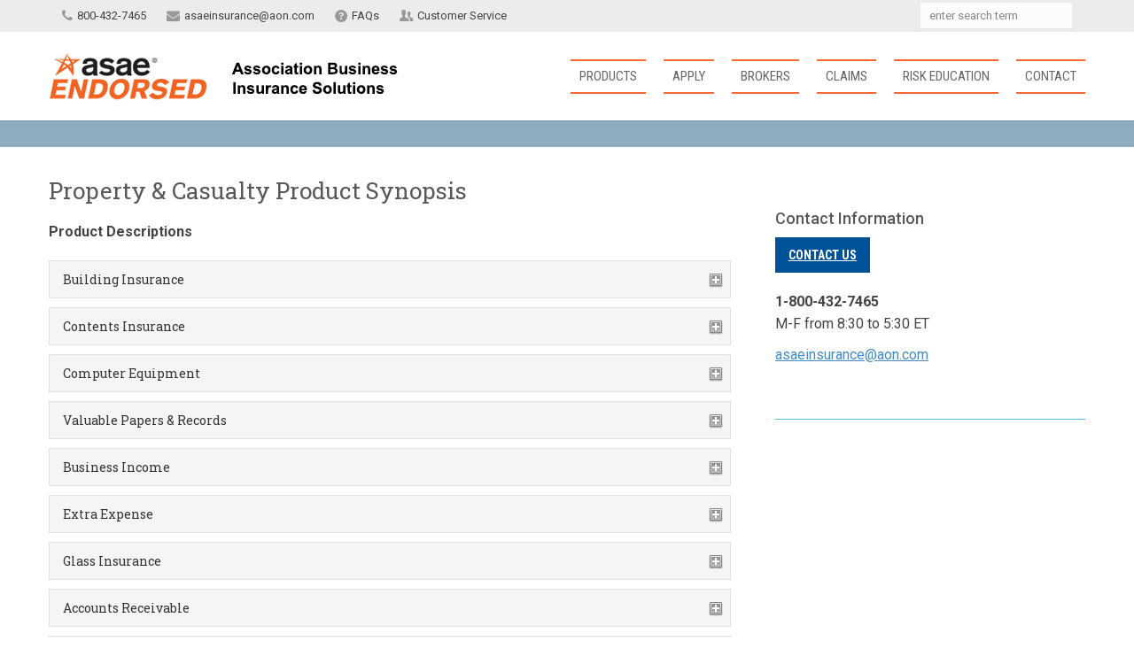

--- FILE ---
content_type: text/html; charset=utf-8
request_url: https://www.asae-aon.com/Risk-Education/Property-and-Liability/Property-Casualty-Product-Synopsis
body_size: 13612
content:
<!DOCTYPE html>
<html lang="en">
<head id="head"><title>
	Risk Education &amp; Risk Management | ASAE-Endorsed Association Business Insurance
</title><meta name="description" content="Learn about common Property & Casualty insurance products and their descriptions." /> 
<meta charset="UTF-8" /> 
<meta name="viewport" content="width=device-width, initial-scale=1.0" />
<link rel="canonical" href="https://www.asae-aon.com/Risk-Education/Property-and-Liability/Property-Casualty-Product-Synopsis" />
<!-- OneTrust Cookies Consent Notice start -->
<script type="text/javascript" src="https://cdn.cookielaw.org/consent/b113be3f-a1df-41dc-90b8-11f71c108476/OtAutoBlock.js"></script>

<!-- OneTrust Cookies Consent Notice end -->
<style>@font-face{font-family:'FontAwesome';
    src:url('/App_Themes/Moose/style/fonts/fontawesome-webfont.eot?v=4.5.0');
    src:url('/App_Themes/Moose/style/fonts/fontawesome-webfont.eot?#iefix&v=4.5.0') 
      format('embedded-opentype'),url('/App_Themes/Moose/style/fonts/fontawesome-webfont.woff2?v=4.5.0') 
      format('woff2'),url('/App_Themes/Moose/style/fonts/fontawesome-webfont.woff?v=4.5.0') 
      format('woff'),url('/App_Themes/Moose/style/fonts/fontawesome-webfont.ttf?v=4.5.0') 
      format('truetype'),url('/App_Themes/Moose/style/fonts/fontawesome-webfont.svg?v=4.5.0#fontawesomeregular') 
      format('svg');}
</style>

<link type="text/css" rel="stylesheet" href="/CMSPages/GetResource.ashx?stylesheetfile=/CMSScripts/LiveSite/bootstrap3.4.1/bootstrap.min.css" />
<link type="text/css" rel="stylesheet" href="/CMSPages/GetResource.ashx?stylesheetfile=/App_Themes/Moose/style/css/settings.css" />
<link type="text/css" rel="stylesheet" href="/CMSPages/GetResource.ashx?stylesheetfile=/App_Themes/Moose/style/css/owl.carousel.css" />
<link type="text/css" rel="stylesheet" href="/CMSPages/GetResource.ashx?stylesheetfile=/App_Themes/Moose/style/js/google-code-prettify/prettify.css" />
<link type="text/css" rel="stylesheet" href="/CMSPages/GetResource.ashx?stylesheetfile=/App_Themes/Moose/style/js/fancybox/jquery.fancybox.css" media="all" />
<link type="text/css" rel="stylesheet" href="/CMSPages/GetResource.ashx?stylesheetfile=/App_Themes/Moose/style/js/fancybox/helpers/jquery.fancybox-thumbs.css?v=1.0.2" />
<!-- <link type="text/css" rel="stylesheet" href="/CMSPages/GetResource.ashx?stylesheetfile=/App_Themes/Moose/style.css?v=1.1" /> -->
<link type="text/css" rel="stylesheet" href="/App_Themes/Moose/style.css?v=1.1" />
<link type="text/css" rel="stylesheet" href="/CMSPages/GetResource.ashx?stylesheetfile=/App_Themes/Moose/style/css/color/red.css" />
<link href="//fonts.googleapis.com/css?family=Roboto:400,400italic,500,500italic,700italic,700,900,900italic,300italic,300,100italic,100" rel="stylesheet" type="text/css" />
<link href="//fonts.googleapis.com/css?family=Roboto+Condensed:300italic,400italic,700italic,400,700,300" rel="stylesheet" type="text/css" />
<link href="//fonts.googleapis.com/css?family=Roboto+Slab:400,700,300,100" rel="stylesheet" type="text/css" />
<link type="text/css" rel="stylesheet" href="/CMSPages/GetResource.ashx?stylesheetfile=/App_Themes/Moose/style/type/fontello.css&v=1.0" />
<!--<link type="text/css" rel="stylesheet" href="/CMSPages/GetCSS.aspx?stylesheetname=templateK1Overrides&v=1.0" />-->
<link type="text/css" rel="stylesheet" href="/CMSPages/GetCSS.aspx?stylesheetname=ASAEOverrides&v=1.0" />

<!--AON106470-69: if these are not here then errors onresize(loaded from local not working either)-->
<script src="/CMSPages/GetResource.ashx?scriptfile=/CMSScripts/LiveSite/jquery3.6.4/jquery.min.js" type="text/javascript"></script>
 
<script src="https://unpkg.com/isotope-layout@3.0/dist/isotope.pkgd.min.js" type="text/javascript"></script>
<!-- -->

<!-- HTML5 shim and Respond.js IE8 support of HTML5 elements and media queries -->
<!--[if lt IE 9]>
      <script src="/App_Themes/Moose/style/js/html5shiv.js"></script>
      <script src="https://oss.maxcdn.com/libs/respond.js/1.3.0/respond.min.js"></script>
    <![endif]-->
<link rel="icon" type="image/png" href="/getmedia/20e7815a-16b0-48ca-a907-95301a65b2ff/asae-favicon-32x32.png" />

<script type="text/javascript">
$(document).ready(function() {
    var revapiaamobile;
    jQuery(document).ready(function() {

        revapinfs = jQuery('.fullwidthbanner-asae-mobile').revolution({
          
	 delay: 5000,
            startwidth: 440,	            
            startheight: 220,
            hideThumbs: 200,
            fullWidth: "on"
        });

    });
});

 $(document).ready(function() {
    var revapiacs;
    jQuery(document).ready(function() {

        revapiacs = jQuery('.fullwidthbanner-asae').revolution({
            delay: 5000,
            startwidth: 1920,
            startheight: 600,
            hideThumbs: 200,
            fullWidth: "on",
		
        });

    });
});

</script>
<style>ul.footer-menu a:hover, ul.footer-menu a {cursor:pointer;}</style>

<script type="text/javascript">
  $( document ).ready(function() {
//$('ul.footer-menu').append('<li><a class="optanon-show-settings">Do Not Sell My Personal Information</a></li>');
$('ul.footer-menu').append('<li><a class="optanon-toggle-display USFooterLink">Do Not Sell My Personal Information</a><a class="optanon-toggle-display EUFooterLink">Cookie Preferences</a></li>');



  });
</script> 
<!-- Google Tag Manager -->
<script type="text/javascript">(function(w,d,s,l,i){w[l]=w[l]||[];w[l].push({'gtm.start':
new Date().getTime(),event:'gtm.js'});var f=d.getElementsByTagName(s)[0],
j=d.createElement(s),dl=l!='dataLayer'?'&l='+l:''; j.setAttributeNode(d.createAttribute('data-ot-ignore')); j.async=true;j.src=
'https://www.googletagmanager.com/gtm.js?id='+i+dl;f.parentNode.insertBefore(j,f);
})(window,document,'script','dataLayer','GTM-NJ85T94');</script>
<!-- End Google Tag Manager --></head>
<body class="LTR Chrome ENUS ContentBody">
    
    <form method="post" action="./Property-Casualty-Product-Synopsis?aliaspath=%2fRisk-Education%2fProperty-and-Liability%2fProperty-Casualty-Product-Synopsis" id="form">
<div class="aspNetHidden">
<input type="hidden" name="__CMSCsrfToken" id="__CMSCsrfToken" value="YsANku+/25xkNgs8X3yAp8rx4szHBdn3zr1rLLG7BddasnDuy0sumLnsHlZSetbOOJRGu2IDVqdtFvIZI6xXoaa5iwl4zhWbOfaTh0kxwuo=" />
<input type="hidden" name="__EVENTTARGET" id="__EVENTTARGET" value="" />
<input type="hidden" name="__EVENTARGUMENT" id="__EVENTARGUMENT" value="" />
<input type="hidden" name="__VIEWSTATE" id="__VIEWSTATE" value="rsc1LEliRo1tFn4Pz+5rXn10MSgh5ZxnzazeUXw+/VHO/JYXckw4TufmkfLksfGsrokQEuyCEX9e19xC8mwm03/q3YvoXuWHWb802NTOJNCKxMH95/9Lqi6IDhJLXrz3BTZPQ5epx7LhfpVjma5KeSl9zs/vmzI4FyT2vh9CXEO39ZqB3s5RmWSe14+m9XJJjeZ+Zk8zFgRefBl9/fqQCC8dbpFvIK+liMg3bdRla6EaiJoyfdkhIFr85JMNxpGx2fWdL2XblbyYM9/ONoxC7qlzbsewMNVvcpc8QdoTAbghggyxDskUsBMixiWQhda7XpH+4z/QdIJ82PacUd3yrK6yclRRZa7WPupPnIADIoiE71EgX+vWxuJBKhC0aDrvSGxseEuoXnhiR9IBeLU2JElJE3xJpXDlncEG7/NSxAlgvzqyNqPPHL1jmA+qwfjRKiQAvBI/CsfBjad0zkflLTzvjE9BjSjBYnybmZtNOV2QjJIjji5OpoeJwjxBFkCXaOyGVC5F8iaBfSi344mNSQ9YRkfUcDsT3xFoBgw1gwsnr0OwDCKJatHWsQfq3ZWlPskJxoEuww/fPDpPu2ndrEQTc+hxz2OZay49UqzCUXuxs9da6H9V8/90nFHvBw3q77pVHvf3FaaUpomozz0c0UlLH8RTe7BS9pDTnqA+Y6PcUs7CwHmfnDiTMBcBHEya+jI4zqCQqhctFzUWLe1nZ+dYrAHoU/0D4P0fiIbMmtPwhlxhp2QcnNIgscxfRkZ3TD0ELweenHJMIX+O0U2dWy3SWLnJBVYbd7tZpiNg+GT1e9AoMF93yYgjK84vY713ocWcvkgvLZvWAD08Mrszvj1jP4KW4E2ukxpaJF4Lb/U9N0tx4xSTULS29UKZDCgvY7CnKXIinRM4ubgJfPhzYb3bUalgsv9yIsA7+4aUs0WVhuSRR0u45Loi2iP824MIi0oLATQA3JMr4TLhqdZ02PWtkKkvVMfAdOkzlAYs+/mlr3f3zMZ/9ASKkujWluM41quv2MR1+6dbDAHAgQgDd0Gdz8y8D7fghrZtvpteLkjcsYoLUNLlAQNt9MVeTBx+BMFq9NplpSl+TCEt4h6w7jXGwYLqU+aqST99FKGJ4t4Hhe/DqXl40Glhzg/rzXqPEjO7rcO7KUZqVY3aNwtfFF184KxLFP8iStaVtiQND8yA91IZW5tyOljyLb/1GxcX+0zAMDZRgOfyRaRaRJptl+k2htlUwCjL9tPkWEJYtVu0SEyOPOIouZN5YrikcFppK9e7xnygvfQIynEElNd82zvfslwrvIXtgLiy1AuC5llJHx6Xpf7I704WkJQy2LIjya9+rNZQIhthAoWkOX/TI3wKURUmS9bBeswIESaioOzEm4O5mIi2awhQt/RdZyLXJ6bpsm2mFi7sKj6Dk/cvM1wBAMaeNOTyueOM5O68xL00vpHwL3fE231bvN51y0H54ykCk7ccgCw0RxnlGre03uUGr5L/M/[base64]/uHpBOpgrU1BLJKQJjTceW9r414NvhIJ1yvG0lIJqPOtwWBcyWErgDk9thZ/YWR8CKmiuguxHP/[base64]/QPZnFab94jZPxWV/Rusu86Qskw5UWXRjJvF37TZaOvtBczBTVMtwX3OPpxmMbLP3rpvLOlU1/cZ8TracNOBq4UKNhuOuGR+7vCQU1NtuJ0Dc80Dk8kPE0kUGMvhnTw7h8ZqeJwXXEtLifbXTbqgbSzqpLvRziqVh8N13ck46606Q8R09sLLVcooUd3vPo5dinDUfLzU2L0WFAW0YOHmjGGarB0xclM5n579VMBJkfxl/YLb/Gi9a1x9PdfUSJE6ha8uxqQ7hccarg8KPDNABUBQXiUg2Nxan/ld3RYJ6mqJ7qlgsNgM08C4rg+xWXbz4gs1zcLGw203ZYZ07iExf0UbNMj8QpChUie7U/tIciTRBx7icQZ54D1qpJ5VY0Iv+flFQNcxxZfmGI6CDvICFu5n4zkPZklXE02pU5IcxVkZmdNJjDXZ/Bz+i7qjqKYGp2oLAh87EOmZ/l8eyCC/aTuwE0HO" />
</div>

<script type="text/javascript">
//<![CDATA[
var theForm = document.forms['form'];
if (!theForm) {
    theForm = document.form;
}
function __doPostBack(eventTarget, eventArgument) {
    if (!theForm.onsubmit || (theForm.onsubmit() != false)) {
        theForm.__EVENTTARGET.value = eventTarget;
        theForm.__EVENTARGUMENT.value = eventArgument;
        theForm.submit();
    }
}
//]]>
</script>


<script src="/WebResource.axd?d=pynGkmcFUV13He1Qd6_TZBfDY0b0ALE5VzOlbaVHPB3yrq8KpKIfTODVhmRKUR7kUbidwbyOmMw4v3gnUgKB6Q2&amp;t=638901526312636832" type="text/javascript"></script>

<!-- Google Tag Manager (noscript) -->
<noscript><iframe src="https://www.googletagmanager.com/ns.html?id=GTM-NJ85T94" height="0" width="0" style="display:none;visibility:hidden"></iframe></noscript>
<!-- End Google Tag Manager (noscript) --><input type="hidden" name="lng" id="lng" value="en-US" />
<script type="text/javascript">
	//<![CDATA[

function PM_Postback(param) { if (window.top.HideScreenLockWarningAndSync) { window.top.HideScreenLockWarningAndSync(1080); } if(window.CMSContentManager) { CMSContentManager.allowSubmit = true; }; __doPostBack('m$am',param); }
function PM_Callback(param, callback, ctx) { if (window.top.HideScreenLockWarningAndSync) { window.top.HideScreenLockWarningAndSync(1080); }if (window.CMSContentManager) { CMSContentManager.storeContentChangedStatus(); };WebForm_DoCallback('m$am',param,callback,ctx,null,true); }
//]]>
</script>
<script src="/ScriptResource.axd?d=NJmAwtEo3Ipnlaxl6CMhvlHW4p6C7QHafLo4BWrhHj5gjuWoCR7ioq8lhSLcZKHqr4jbOu6PWhXU94ur35Sn_hF2-8H__5mJ6vYlNhbLmWXGR6LY_MV6sQCZ-bkm2P0YGNKzHI_Sk4VN-59ZgE29l4rlSHg6oFr-o41YJqM08jQ1&amp;t=345ad968" type="text/javascript"></script>
<script src="/ScriptResource.axd?d=dwY9oWetJoJoVpgL6Zq8OGdqccJmSYS_t5CumTfp3iEQfUJb9x0v5xPuAD2V8ZRhLZy8AbAabFsAnCMcC21aBN9QONG3DoCaJ1gi3sLZwSoZe4GCcH8UkR7uutYctzrXssJwM0C0hyWOqCq7er9ZNlfracLY91XlyMOSJTFA7i01&amp;t=345ad968" type="text/javascript"></script>
<script type="text/javascript">
	//<![CDATA[

var CMS = CMS || {};
CMS.Application = {
  "language": "en",
  "imagesUrl": "/CMSPages/GetResource.ashx?image=%5bImages.zip%5d%2f",
  "isDebuggingEnabled": true,
  "applicationUrl": "/",
  "isDialog": false,
  "isRTL": "false"
};

//]]>
</script>
<div class="aspNetHidden">

	<input type="hidden" name="__VIEWSTATEGENERATOR" id="__VIEWSTATEGENERATOR" value="A5343185" />
	<input type="hidden" name="__SCROLLPOSITIONX" id="__SCROLLPOSITIONX" value="0" />
	<input type="hidden" name="__SCROLLPOSITIONY" id="__SCROLLPOSITIONY" value="0" />
</div>
    <script type="text/javascript">
//<![CDATA[
Sys.WebForms.PageRequestManager._initialize('manScript', 'form', ['tctxM',''], [], [], 90, '');
//]]>
</script>

    <div id="ctxM">

</div>
    <div class="yamm navbar basic default"> 
  
  

  
  <div class="navbar-header">
    
    <div class="l-subheader at_top">
<div class="l-subheader-h i-cf"><div class="w-contacts">
<div class="w-contacts-list">
<div class="w-contacts-item for_phone"><span class="w-contacts-item-value">800-432-7465 </span></div>

<div class="w-contacts-item for_email"><span class="w-contacts-item-value"><a href="/cdn-cgi/l/email-protection#1e7f6d7f7b77706d6b6c7f707d7b5e7f7170307d7173"><span class="__cf_email__" data-cfemail="4021332125292e333532212e232500212f2e6e232f2d">[email&#160;protected]</span></a> </span></div>

<div class="w-contacts-item icon-help-circled"><span class="w-contacts-item-value"><a href="/FAQs">FAQs</a> </span></div>

<div class="w-contacts-item icon-users"><span class="w-contacts-item-value"><a href="/Contact">Customer Service</a> </span></div>
</div>
</div>




<div class="w-search">
<div class="w-search-list">
<div class="w-search-item icon-search">
<div class="searchform" method="get"><span class="w-search-item-value"><input id="s2" name="s" type="text" value="enter search term" /> </span></div>
</div>
</div>
</div>
</div>
</div>
    <div class="container"><div class="basic-wrapper logo-wrap">
      
  <a class="navbar-brand navbarlogo" href="/"><img id="p_lt_WebPartZone2_NavBar_EditableImage_ucEditableImage_imgImage" src="/getmedia/45025d8d-be29-4f02-af3e-f7bc9b96cf22/asae-logo.png" alt="" />

</a></div><div class="basic-wrapper">
      <a class="btn responsive-menu pull-right" href="#" data-toggle="collapse" data-target=".navbar-collapse"><i class="fontelloicon-menu-1"></i></a> <a></a></div>
<div class="collapse navbar-collapse pull-right">
<ul class="nav navbar-nav">
<li class="dropdown" id="/Products"><a href="/Products" class="dropdown-toggle js-activated">Products</a>
  
  
     <ul class="dropdown-menu"><li><a href="/Products/Association-Office-Package">Association Office Package</a></li><li><a href="/Products/Directors-Officers-Liability">Directors & Officers Liability</a></li><li><a href="/Products/Showstoppers-Event-Cancellation">Showstoppers Event Cancellation</a></li><li><a href="/Products/Additional-Business-Insurance">Additional Business Insurance</a></li></ul>
  
</li><li class="dropdown" id="/Apply"><a href="/Apply" class="dropdown-toggle js-activated">Apply</a>
  
  
     
  
</li><li class="dropdown" id="/Brokers"><a href="/Brokers" class="dropdown-toggle js-activated">Brokers</a>
  
  
     
  
</li><li class="dropdown" id="/Claims"><a href="/Claims" class="dropdown-toggle js-activated">Claims</a>
  
  
     
  
</li><li class="dropdown" id="/Risk-Education"><a href="/Risk-Education" class="dropdown-toggle js-activated">Risk Education</a>
  
  
     
  
</li><li class="dropdown" id="/Contact"><a href="/Contact" class="dropdown-toggle js-activated">Contact</a>
  
  
     
  
</li>
</ul>
<!--endHeaderNav--></div>
</div>
  </div>
  <!--/.nav-collapse --> 
</div>
<!--/.navbar -->
<script data-cfasync="false" src="/cdn-cgi/scripts/5c5dd728/cloudflare-static/email-decode.min.js"></script><script type="text/javascript">
  $('a.responsive-menu, .dropdown a, .dropdown-menu li a').on('click touchend', function() {
    var width = $(window).width();
    var el = $(this);
    var link = el.attr('href');
    if(width <= 768) {
      window.location = link;
    }
  });
</script>

<img src="/getmedia/3a52c977-db51-449a-8490-fa1aa6143f28/asae-secondary-bar-3.png" style="width:100%;height:30px;" class="acs-header" />


<div class="light-wrapper">
  <div class="container inner">
    <div class="row single">
      <div class="col-sm-8 content">
        <div class="posts">
<div class="post">
<div class="post-content"><h1>Property &amp; Casualty Product Synopsis</h1>




</div>
</div>
</div>



<p><strong>Product Descriptions</strong></p>




<div class="divide30"></div>
<div id="accordion" class="panel-group">
<div class="panel panel-default">
  <div class="panel-heading">
    <h4 class="panel-title"> <a href="#collapse0" data-parent="#accordion" class="panel-toggle collapsed" data-toggle="collapse">Building Insurance</a> </h4>
  </div>
  <div class="panel-collapse collapse" id="collapse0" style="height: 0px;">
    <div class="panel-body"><ul>
	<li>If you own a building, coverage should be for <em>all risks of direct physical loss</em> unless excluded, called a Special Form.&nbsp;</li>
	<li>Claim payment should be on a Replacement Cost basis (no deduction for depreciation).</li>
	<li>Some policies require that reconstruction of the building be only at the present location. If there is a possibility that you would want to rebuild at another site, request a change in your policy wording.</li>
	<li>Check the coinsurance clause to be sure you are carrying the proper amount of insurance. If possible, the &quot;agreed amount&quot; endorsement should be attached thereby eliminating any possible coinsurance penalty at the time of a loss.</li>
	<li>Deductibles are available to lower premiums.</li>
	<li>Building insurance usually excludes boilers, machinery and air conditioning equipment. Boiler &amp; Machinery Insurance can be purchased separately. Flood and Earthquake are normally excluded in most property policies. These perils can sometimes be insured &ndash; usually under separate policies.</li>
	<li>Ordinance or Law Coverage: This is an endorsement that covers the undamaged portion of a building after a loss. You may also designate specific limits to cover the cost to demolish (Demolition Cost) the undamaged portion of the building and a separate limit (Increased Cost of Construction) to cover the increased costs associated with rebuilding in conformance with the requirements of current building codes.</li>
</ul>
</div>
  </div>
</div><div class="panel panel-default">
  <div class="panel-heading">
    <h4 class="panel-title"> <a href="#collapse1" data-parent="#accordion" class="panel-toggle collapsed" data-toggle="collapse">Contents Insurance</a> </h4>
  </div>
  <div class="panel-collapse collapse" id="collapse1" style="height: 0px;">
    <div class="panel-body">This coverage, also known as Business Personal Property, typically is designed to cover your office furnishings, equipment, improvements &amp; betterments, etc.&nbsp;
<ul>
	<li>Coverage should be for <em>all risks of direct physical loss</em> unless excluded, called a Special Form.</li>
	<li>Claim payments should be on a Replacement Cost basis (no deduction for depreciation).</li>
	<li>Check your coinsurance clause to be certain you are carrying the proper amount of insurance.</li>
	<li>Coverage is limited to the premises designated in the policy. If you are storing off-site, let us know so that the proper coverage is afforded.</li>
	<li>Let us know if you will be transporting any of your equipment.</li>
	<li>Coverage for your Computer Equipment is better covered under a separate policy.</li>
</ul>
</div>
  </div>
</div><div class="panel panel-default">
  <div class="panel-heading">
    <h4 class="panel-title"> <a href="#collapse2" data-parent="#accordion" class="panel-toggle collapsed" data-toggle="collapse">Computer Equipment</a> </h4>
  </div>
  <div class="panel-collapse collapse" id="collapse2" style="height: 0px;">
    <div class="panel-body">The policy is designed to specifically cover your computer hardware and software. It can also be further designed to cover your extra expenses needed to continue operations following a covered loss. Be certain that your laptops are covered for transit under this policy!</div>
  </div>
</div><div class="panel panel-default">
  <div class="panel-heading">
    <h4 class="panel-title"> <a href="#collapse3" data-parent="#accordion" class="panel-toggle collapsed" data-toggle="collapse">Valuable Papers & Records</a> </h4>
  </div>
  <div class="panel-collapse collapse" id="collapse3" style="height: 0px;">
    <div class="panel-body">Coverage to provide for reimbursement of the cost to reproduce information found within books of accounts, studies, mailing lists, and other business records damaged or destroyed by a covered loss. This would include your publications, books and manuscripts.</div>
  </div>
</div><div class="panel panel-default">
  <div class="panel-heading">
    <h4 class="panel-title"> <a href="#collapse4" data-parent="#accordion" class="panel-toggle collapsed" data-toggle="collapse">Business Income</a> </h4>
  </div>
  <div class="panel-collapse collapse" id="collapse4" style="height: 0px;">
    <div class="panel-body">Provides coverage for your loss of net profit/income as a result of a covered loss at your premises. The types of businesses that most benefit from this coverage are manufacturing and service firms whose sales would suffer for a period of time following a loss.<br />
&nbsp;<br />
Fortunately, most revenues realized by a nonprofit association would not be adversely affected by a covered loss. The majority of association revenues are derived from member dues, convention registrations and exhibitor fees, publication sales for which the books are obtained through one or more suppliers, and royalties from endorsement agreements. These are revenues that would, conceivably, continue even after a loss.<br />
&nbsp;<br />
If, however, you own a building and rent a part or all of it to others, you can insure for the rent you lose while the building is unable to hold tenants because of an insured loss.</div>
  </div>
</div><div class="panel panel-default">
  <div class="panel-heading">
    <h4 class="panel-title"> <a href="#collapse5" data-parent="#accordion" class="panel-toggle collapsed" data-toggle="collapse">Extra Expense</a> </h4>
  </div>
  <div class="panel-collapse collapse" id="collapse5" style="height: 0px;">
    <div class="panel-body">Insurance that provides reimbursement of those expenses necessarily incurred to keep your office functioning at its fullest capacity after an insured loss. Some forms of this insurance are written with a monthly time limitation. This coverage can also be combined with Business Income insurance.</div>
  </div>
</div><div class="panel panel-default">
  <div class="panel-heading">
    <h4 class="panel-title"> <a href="#collapse6" data-parent="#accordion" class="panel-toggle collapsed" data-toggle="collapse">Glass Insurance</a> </h4>
  </div>
  <div class="panel-collapse collapse" id="collapse6" style="height: 0px;">
    <div class="panel-body">If you own a building, your building insurance will, typically, provide coverage for your building glass. If you are a tenant and have large glass panes, you should verify that coverage is provided under your Contents Insurance or as separate item.</div>
  </div>
</div><div class="panel panel-default">
  <div class="panel-heading">
    <h4 class="panel-title"> <a href="#collapse7" data-parent="#accordion" class="panel-toggle collapsed" data-toggle="collapse">Accounts Receivable</a> </h4>
  </div>
  <div class="panel-collapse collapse" id="collapse7" style="height: 0px;">
    <div class="panel-body">If your membership billings and records of accounts receivable were destroyed, you&rsquo;d have no record of outstanding accounts on which to collect monies due you. Accounts receivable insurance would reimburse you for these outstanding accounts. In this day and age, of computer technology, we strongly recommend you back-up your computer on a regular basis and take your back up off-site.</div>
  </div>
</div><div class="panel panel-default">
  <div class="panel-heading">
    <h4 class="panel-title"> <a href="#collapse8" data-parent="#accordion" class="panel-toggle collapsed" data-toggle="collapse">Inland Marine Floaters</a> </h4>
  </div>
  <div class="panel-collapse collapse" id="collapse8" style="height: 0px;">
    <div class="panel-body">Available to cover camera equipment, valuable works of art in your offices, walkie-talkies, and similar property you take away from your office premises.</div>
  </div>
</div><div class="panel panel-default">
  <div class="panel-heading">
    <h4 class="panel-title"> <a href="#collapse9" data-parent="#accordion" class="panel-toggle collapsed" data-toggle="collapse">Crime Insurance</a> </h4>
  </div>
  <div class="panel-collapse collapse" id="collapse9" style="height: 0px;">
    <div class="panel-body">Available in several different ways and can be designed to specifically cover your particular situation.&nbsp;
<ul>
	<li>Employee Dishonesty (Fidelity) provides coverage to the association in the event of a sustained loss resulting from the fraudulent or dishonest acts of an employee. ERISA (Employment Retirement Income Security Act of 1974) also requires that this coverage be in place on all fiduciaries of retirement plans.</li>
	<li>Forgery or Alteration covers loss resulting from forgery of checks and other documents issued by your organization. The forgery must occur by an individual other than an employee.</li>
	<li>Money and Securities provides coverage for the theft of your money and securities both on and off (a messenger going to the bank for instance) your premises. If you would like this coverage, the insurance company would need to know the type of safe you have on premises, how much cash you have on hand and in checks. Remember you may need special cash coverage for your meetings and conventions (e.g. increase limits, add coverage for volunteers, etc.).</li>
</ul>
</div>
  </div>
</div><div class="panel panel-default">
  <div class="panel-heading">
    <h4 class="panel-title"> <a href="#collapse10" data-parent="#accordion" class="panel-toggle collapsed" data-toggle="collapse">Commercial General Liability</a> </h4>
  </div>
  <div class="panel-collapse collapse" id="collapse10" style="height: 0px;">
    <div class="panel-body">Protects against third-party bodily injury and property damage claims arising from your premises or operations. Coverage parts of General Liability are as follows:<br />
&nbsp;<br />
<a name="Personal"></a><strong>Personal Injury</strong><br />
Provides protection against claims involving false arrest, detention, malicious prosecution, libel, slander or defamation of character.<br />
&nbsp;<br />
<a name="Operations"></a><strong>Products/Completed Operations</strong><br />
Protects against claims arising from the selling, distribution, serving or give-away of any type of product.<br />
&nbsp;<br />
<a name="Fire"></a><strong>Fire Legal Liability&nbsp;</strong><br />
Protects you if you do not own the building you occupy, the owners or building management, or their insurance companies, could hold you legally liable in the event of fire damage, due to your negligence, to the premises you occupy.<br />
&nbsp;<br />
<a name="Medical"></a><strong>Medical Payments</strong><br />
Provides for the reimbursement of medical expenses for a third-party injury on your premise regardless of your legal liability. For instance, a member trips over his own feet, falls and cuts his hand. You are not technically legally liable, but would probably like to offer to pay his medical bills. Medical Payments would over this exposure.<br />
&nbsp;<br />
Other important considerations regarding General Liability coverage are as follows:
<ul>
	<li>Your employees and volunteers should be included as additional insureds.</li>
	<li>If you lease, the lease agreement my require that the landlord is named as an additional insured.</li>
	<li>If you publish standards, check to be certain that your liability coverage would respond to a bodily injury or property damage claims resulting from such standards.</li>
	<li>Your liability coverage should be extended to cover all meetings and conventions. Let us know if your event is occurring outside of the U.S.</li>
</ul>
</div>
  </div>
</div><div class="panel panel-default">
  <div class="panel-heading">
    <h4 class="panel-title"> <a href="#collapse11" data-parent="#accordion" class="panel-toggle collapsed" data-toggle="collapse">Garagekeepers Liability</a> </h4>
  </div>
  <div class="panel-collapse collapse" id="collapse11" style="height: 0px;">
    <div class="panel-body">Available to provide you with legal liability protection for damage to cars of others which you park or store in your building or other facility.</div>
  </div>
</div><div class="panel panel-default">
  <div class="panel-heading">
    <h4 class="panel-title"> <a href="#collapse12" data-parent="#accordion" class="panel-toggle collapsed" data-toggle="collapse">Foreign Liability</a> </h4>
  </div>
  <div class="panel-collapse collapse" id="collapse12" style="height: 0px;">
    <div class="panel-body">It is important to note that most liability insurance policies are limited to third-party claims brought within the U.S. and Canada. If you have operations overseas, including conventions and meetings, your liability insurance should be extended to cover worldwide.</div>
  </div>
</div><div class="panel panel-default">
  <div class="panel-heading">
    <h4 class="panel-title"> <a href="#collapse13" data-parent="#accordion" class="panel-toggle collapsed" data-toggle="collapse">Contractual Liability</a> </h4>
  </div>
  <div class="panel-collapse collapse" id="collapse13" style="height: 0px;">
    <div class="panel-body">Any contracts you sign should be reviewed by your legal counsel, particularly those in which you agree to hold another party harmless for liability losses. If your contracts are handled by another individual (meeting planner, etc.), be certain that they send the contract through you, to your broker. Many convention centers are other meeting venues are beginning to require higher liability limits, primary wording, etc., all of which can be costly, unless the contract is changed.</div>
  </div>
</div><div class="panel panel-default">
  <div class="panel-heading">
    <h4 class="panel-title"> <a href="#collapse14" data-parent="#accordion" class="panel-toggle collapsed" data-toggle="collapse">Non-Owned and Hired Automobile Insurance</a> </h4>
  </div>
  <div class="panel-collapse collapse" id="collapse14" style="height: 0px;">
    <div class="panel-body">Employees or other persons may use their own automobiles on your business or rent automobiles in your name for business trips. If that person is involved in an accident, the injured party may very well name your organization as a party to the suit. This insurance would protect the organization. Each individual should carry his or her own personal automobile insurance for coverage as an operator. In addition, coverage may be purchased to protect physical damage to a rented vehicle.</div>
  </div>
</div><div class="panel panel-default">
  <div class="panel-heading">
    <h4 class="panel-title"> <a href="#collapse15" data-parent="#accordion" class="panel-toggle collapsed" data-toggle="collapse">Owned Automobiles or Long-Term Leased Automobiles</a> </h4>
  </div>
  <div class="panel-collapse collapse" id="collapse15" style="height: 0px;">
    <div class="panel-body">Any automobiles owned or leased by your organization should be specifically insured for liability, physical damage, medical payments and uninsured/underinsured motorists.&nbsp;
<ul>
	<li>Collision is an area you might consider self-insuring, depending on the cost. Both comprehensive and collision (physical damage) can be purchased with higher deductibles to reduce the cost.</li>
	<li>Towing and labor insurance is available, as well as rental reimbursement insurance.</li>
	<li>If an automobile is purchased in the name of the organization for the personal use of an employee, an endorsement can be added to the policy.</li>
</ul>
</div>
  </div>
</div><div class="panel panel-default">
  <div class="panel-heading">
    <h4 class="panel-title"> <a href="#collapse16" data-parent="#accordion" class="panel-toggle collapsed" data-toggle="collapse">Liquor Liability</a> </h4>
  </div>
  <div class="panel-collapse collapse" id="collapse16" style="height: 0px;">
    <div class="panel-body">Your Commercial General Liability coverage automatically protects your organization for third party claims brought as a result of your serving alcoholic beverages. This coverage, specifically excludes claims if it is determined that you were in the business of manufacturing, distributing, selling, serving or furnishing alcoholic beverages.<br />
&nbsp;<br />
Since this reference to an organization being in this &quot;business&quot; is somewhat ambiguous, we recommend that an organization operating a &quot;cash bar&quot; purchase specific liquor liability insurance. Because of the cost associated with this coverage, it is strongly recommended that associations hire a food/beverage contractor and get added as an Additional Insured to their liability coverages (including liquor liability).<br />
&nbsp;<br />
If it is determined that you must purchase Liquor Liability coverage, the insurance company will need to know the number of people expected at the event, the time of the event and the anticipated liquor receipts.</div>
  </div>
</div><div class="panel panel-default">
  <div class="panel-heading">
    <h4 class="panel-title"> <a href="#collapse17" data-parent="#accordion" class="panel-toggle collapsed" data-toggle="collapse">Workers’ Compensation</a> </h4>
  </div>
  <div class="panel-collapse collapse" id="collapse17" style="height: 0px;">
    <div class="panel-body">This is mandatory coverage for employees. Be certain the policy includes all states in which your organization has employees and that the rates on the policy apply to your specific employee classifications. If you have employees overseas, foreign workers&rsquo; compensation insurance is available.</div>
  </div>
</div><div class="panel panel-default">
  <div class="panel-heading">
    <h4 class="panel-title"> <a href="#collapse18" data-parent="#accordion" class="panel-toggle collapsed" data-toggle="collapse">Umbrella Liability</a> </h4>
  </div>
  <div class="panel-collapse collapse" id="collapse18" style="height: 0px;">
    <div class="panel-body">Provides an additional layer of liability coverage over and above your primary Commercial General Liability, Automobile Liability and Employer&rsquo;s Liability (under Workers&rsquo; Compensation).</div>
  </div>
</div>
</div><!-- /.col-sm-8 .content -->
      
      
    
      </div>
      <aside class="col-sm-4 sidebar lp30">
        <div style="padding: 20px 0;">

        <h3>Contact Information</h3>

<p><a class="btn" href="/Contact">Contact Us</a></p>

<p><strong>1-800-432-7465</strong><br />
M-F from 8:30 to 5:30 ET</p>

<p><a href="/cdn-cgi/l/email-protection#d9b8aab8bcb0b7aaacabb8b7babc99b8b6b7f7bab6b4"><span class="__cf_email__" data-cfemail="26475547434f4855535447484543664749480845494b">[email&#160;protected]</span></a></p>


</div>
<hr /><div class="sidebox widget">



</div>
      </aside>
    </div>
    <!-- /.row .classic-blog --> 
  </div>
  <!-- /.container --> 
</div>

<div class="be-ix-link-block"><!--Link Equity Target Div--></div>
<footer class="black-wrapper">
  <div class="container inner">
    <div class="row">
      <section class="col-sm-4 widget">
  <div class="widget widget_text" id="text-3">
    



</div>
</section><section class="col-sm-4 widget">
  <div class="widget widget_text" id="text-3">
    



</div>
</section>
      <section class="col-sm-4 widget">
  <div class="widget widget_text" id="text-3">




    </div>
</section>
    </div>
    <!-- /.row --> 
  </div>
  <!-- .container -->

 
  <div class="sub-footer">
    <div class="container">
      <p class="pull-left">
        <!--© 2013 Moose. All rights reserved. Theme by <a href="https://elemisfreebies.com">elemis</a>.-->
        ©<span id="currentDateSpan">2013</span>All rights reserved. <a href="http://www.aon.com" target="_blank">Aon</a>.



<script data-cfasync="false" src="/cdn-cgi/scripts/5c5dd728/cloudflare-static/email-decode.min.js"></script><script type="text/javascript">

 document.getElementById("currentDateSpan").innerHTML=""+new Date().getFullYear()+" ";
</script>
      </p>
      <div class="sublogo pull-right">
        




        
      </div>
      <ul class="footer-menu pull-right">
<li><a href="/">Home</a></li> <li><a href="/About">About</a></li> <li><a href="/Insurance-License-Information">Insurance License Information</a></li> <li><a href="/Privacy-Policy">Privacy Policy</a></li> 
</ul><!--endFooterNav-->
      
    </div>
  </div>
</footer>
<!-- /footer --> 


<!-- Bootstrap core JavaScript
================================================== --> 
<!-- Placed at the end of the document so the pages load faster --> 
<script src="/CMSPages/GetResource.ashx?scriptfile=/CMSScripts/LiveSite/jquery3.6.4/jquery.min.js" type="text/javascript"></script>
<script src="/CMSPages/GetResource.ashx?scriptfile=/CMSScripts/LiveSite/bootstrap3.4.1/bootstrap.min.js" type="text/javascript"></script>
<script src="/CMSPages/GetResource.ashx?scriptfile=/App_Themes/Moose/style/js/twitter-bootstrap-hover-dropdown.min.js" type="text/javascript"></script> 
<script src="/CMSPages/GetResource.ashx?scriptfile=/App_Themes/Moose/style/js/jquery.themepunch.plugins.min.js" type="text/javascript"></script> 
<script src="/CMSPages/GetResource.ashx?scriptfile=/App_Themes/Moose/style/js/jquery.themepunch.revolution.min.js" type="text/javascript"></script> 
<script src="/CMSPages/GetResource.ashx?scriptfile=/App_Themes/Moose/style/js/jquery.fancybox.pack.js" type="text/javascript"></script> 
<script src="/CMSPages/GetResource.ashx?scriptfile=/App_Themes/Moose/style/js/fancybox/helpers/jquery.fancybox-thumbs.js?v=1.0.2" type="text/javascript"></script> 
<script src="/CMSPages/GetResource.ashx?scriptfile=/App_Themes/Moose/style/js/fancybox/helpers/jquery.fancybox-media.js?v=1.0.0" type="text/javascript"></script> 
<script src="/CMSPages/GetResource.ashx?scriptfile=/App_Themes/Moose/style/js/jquery.isotope.min.js" type="text/javascript"></script>
<script src="/CMSPages/GetResource.ashx?scriptfile=/App_Themes/Moose/style/js/jquery.easytabs.min.js" type="text/javascript"></script> 
<script src="/CMSPages/GetResource.ashx?scriptfile=/App_Themes/Moose/style/js/owl.carousel.min.js" type="text/javascript"></script> 
<script src="/CMSPages/GetResource.ashx?scriptfile=/App_Themes/Moose/style/js/jquery.fitvids.js" type="text/javascript"></script> 
<script src="/CMSPages/GetResource.ashx?scriptfile=/CMSScripts/LiveSite/sticky1.0.3/jquery.sticky.js" type="text/javascript"></script>
<script src="/CMSPages/GetResource.ashx?scriptfile=/App_Themes/Moose/style/js/google-code-prettify/prettify.js" type="text/javascript"></script> 
<script src="/CMSPages/GetResource.ashx?scriptfile=/App_Themes/Moose/style/js/jquery.slickforms.js" type="text/javascript"></script> 
<script src="/CMSPages/GetResource.ashx?scriptfile=/App_Themes/Moose/style/js/scripts.js" type="text/javascript"></script>
<script src="/CMSPages/GetResource.ashx?scriptfile=/App_Themes/Moose/style/js/affinity_template/search.js" type="text/javascript"></script>
<script src="https://cdnjs.cloudflare.com/ajax/libs/magnific-popup.js/1.1.0/jquery.magnific-popup.min.js" type="text/javascript"></script>

<script type="text/javascript">

   $("#owl-bis").owlCarousel({
        navigation: true,
        pagination: false,
        rewindNav: false,
        items: 4,
        itemsDesktop: [1400, 3],
        itemsDesktopSmall: [1024, 2],
        itemsTablet: [970, 2],
        itemsMobile: [767, 1],
        navigationText: ["<i class='fontelloicon-left-open-mini'></i>", "<i class='fontelloicon-right-open-mini'></i>"]
    });
 
   
$('.open-popup-link').magnificPopup({
  type:'inline',
  midClick: true // Allow opening popup on middle mouse click. Always set it to true if you don't provide alternative source in href.
});
  
  


  
</script>


<script type="text/javascript">
    $(document).ready(function() {
     //  $("a").on("click touchend", function(e) {
      //  var el = $(this);
     //   var link = el.attr("href");
     //   window.location = link;
   //   });
     
      $('#nav .dropdown-menu').on('click touchstart touchmove touchend', 'li > a'
            ,function handleClick(event) {
               if (!touchTester.isTap(event)) {
                  return true;
               }

               // touch was click or touch equivalent
               // nromal handling goes here.
             
              
            });
      


touchTester = 
{
    touchStarted: false
   ,moveLimit: 5
   ,moveCount: null
   ,isSupported: 'ontouchend' in document

   ,isTap: function(event)
   {
      if (!this.isSupported) {
         return true;
      }

      switch (event.originalEvent.type) {
         case 'touchstart':
            this.touchStarted = true;
            this.moveCount = 0;
            return false;
         case 'touchmove':
            this.moveCount++;
            this.touchStarted = (this.moveCount <= this.moveLimit);
            return false;
         case 'touchend':
            var isTap = this.touchStarted;
            this.touchStarted = false;
            return isTap;
         default:
            return true;
      }
   }
};

      
      
      
    });
  
  var hash = window.location.hash;
	var anchor = $('a[href$="'+hash+'"]');
	if (anchor.length > 0){
		anchor.click();
      $('html,body').animate({scrollTop: $(hash).offset().top - 200},'slow');
	}
  
  

</script>


<!--
<script type="text/javascript">
(function(html) {
  html.className += ('ontouchstart' in window) ? ' touch ' : ' no-touch ';
})(document.documentElement);

</script>
-->
    
    

<script type="text/javascript">
//<![CDATA[

var callBackFrameUrl='/WebResource.axd?d=beToSAE3vdsL1QUQUxjWdTPTfBo6kYAWXeO5H5k5395iEALRpIrFln8Bfp29gVpOzhMobTx1WVhw6kL1Yo8t-g2&t=638901526312636832';
WebForm_InitCallback();
theForm.oldSubmit = theForm.submit;
theForm.submit = WebForm_SaveScrollPositionSubmit;

theForm.oldOnSubmit = theForm.onsubmit;
theForm.onsubmit = WebForm_SaveScrollPositionOnSubmit;
//]]>
</script>
</form>
</body>
</html>


--- FILE ---
content_type: text/css
request_url: https://www.asae-aon.com/App_Themes/Moose/style.css?v=1.1
body_size: 26201
content:
/*
Theme Name: Moose - Multipurpose Responsive HTML5 Template
Theme URI: http://themes.iki-bir.com/moose
Author: elemis
Author URI: http://iki-bir.com
Version: 1.0.1

*/
/*-----------------------------------------------------------------------------------*/
/*	RESET
/*-----------------------------------------------------------------------------------*/


*,
*:before,
*:after {
    -webkit-box-sizing: border-box;
    -moz-box-sizing: border-box;
    box-sizing: border-box;
}
:focus {
    outline: 0 !important
}
.fit-vids-style {
    display: none
}
figure {
    margin: 0;
    padding: 0;
}
figure img {
    width: 100%;
    height: auto;
}
iframe {
    border: none
}
::selection {
    background: #fefac7; /* Safari */
    color: #555555;
}
::-moz-selection {
    background: #fefac7; /* Firefox */
    color: #555555;
}
/*-----------------------------------------------------------------------------------*/
/*	GENERAL
/*-----------------------------------------------------------------------------------*/
body {
    -webkit-font-smoothing: antialiased;
    -webkit-text-size-adjust: 100%;
    font-family: 'Roboto', sans-serif;
    overflow-x: hidden;
    background-color: #FFF;
    color: #888;
    font-size: 14px;
}
.container {
    padding-right: 0;
    padding-left: 0;
}
body,
li,
address {
    line-height: 25px
}
input,
button,
select,
textarea {
    font-family: 'Roboto', sans-serif;
    font-size: 14px;
}
a {
    color: #fa6c65;
    -webkit-transition: all 200ms ease-in;
    -o-transition: all 200ms ease-in;
    -moz-transition: all 200ms ease-in;
}
a:hover,
a:focus {
    color: #2e2e2e;
    text-decoration: none;
}
h1,
h2,
h3,
h4,
h5,
h6 {
    font-family: 'Roboto Condensed', sans-serif;
    text-transform: uppercase;
    margin-top: 0;
    color: #616161;
    margin-bottom: 10px;
    font-weight: 700;
}
h1 {
    font-size: 26px;
    line-height: 38px;
    margin-bottom: 15px;
}
h2 {
    font-size: 22px;
    line-height: 24px;
    margin-bottom: 15px;
}
h3 {
    font-size: 18px;
    line-height: 22px;
}
h4 {
    font-size: 16px;
    margin-bottom: 8px;
}
h5 {
    font-size: 14px
}
h6 {
    font-size: 12px
}
.slab {
    font-family: 'Roboto Slab', serif;
    text-transform: none;
}
.section-title {
    font-family: 'Roboto Condensed', sans-serif;
    font-weight: 700;
    color: #fa6c65;
    font-size: 16px;
    line-height: 26px;
    text-transform: uppercase;
    margin-bottom: 50px;
    letter-spacing: 2px;
}
.row .section-title {
    margin-bottom: 20px
}
.widget .section-title {
    margin-bottom: 15px;
    letter-spacing: normal;
}
.section-title span {
    font-family: 'Roboto Slab', serif;
    font-weight: 300;
    font-size: 18px;
    text-transform: lowercase;
    color: #848484;
    letter-spacing: normal;
}
.section-title span:before {
    display: inline-block;
    font-weight: 700;
    content: "|";
    padding: 0 10px 0 5px;
    color: #fa6c65;
}
.post-title {
    margin: 0 0 10px 0
}
h1.post-title {
    font-size: 22px;
    line-height: 24px;
}
.bordered .post-title {
    margin-bottom: 5px
}
.post-title a {
    color: #616161
}
.post-title a:hover {
    color: #fa6c65
}
.colored {
    color: #fa6c65
}
.media-wrapper {
    margin-bottom: 20px
}
.light-wrapper {
    background: #FFF;
    border-bottom: 1px solid #e5e5e5;
}
.dark-wrapper {
    background: #f9f9f9;
    border-bottom: 1px solid #e5e5e5;
}
.inner {
    padding-top: 70px;
    padding-bottom: 70px;
}
.lead {
    font-size: 18px;
    line-height: 32px;
    font-family: 'Roboto Slab', serif;
    font-weight: 300;
    color: #7f7f7f;
}
blockquote {
    padding: 0 0 0 15px;
    margin: 0 0 20px;
    border-left: 2px solid #e7e7e7;
}
blockquote p {
    margin-bottom: 0;
    font-size: 18px;
    font-weight: 300;
    line-height: 30px;
    font-family: 'Roboto Slab', serif;
}
blockquote small {
    line-height: 33px;
    color: #fa6c65;
}
hr {
    border: 0;
    border-bottom: 1px solid #e3e3e3;
    margin: 60px 0;
}
.map iframe {
    display: block;
    max-width: 100%;
}
figure {
    margin: 0;
    padding: 0;
}
iframe {
    border: none
}
.media-wrapper {
    margin: 20px 0
}
.black-wrapper {
    background: #303538;
    color: #cacaca;
}
.black-wrapper .lead {
    color: #cacaca
}
.black-wrapper a {
    color: #cacaca
}
.black-wrapper a:hover {
    color: #fa6c65
}
.black-wrapper h1,
.black-wrapper h2,
.black-wrapper h3,
.black-wrapper h4,
.black-wrapper h5,
.black-wrapper h6 {
    color: #FFF
}
.black-wrapper .section-title,
.black-wrapper .section-title span,
.black-wrapper .section-title span:before {
    color: #FFF
}
.black-wrapper .widget h1,
.black-wrapper .widget h2,
.black-wrapper .widget h3,
.black-wrapper .widget h4,
.black-wrapper .widget h5,
.black-wrapper .widget h6 {
    color: #cacaca
}
i.contact {
    color: #6c6c6c;
    margin-right: 5px;
    width: auto;
    height: auto;
    line-height: 18px;
}
.widget .post-list {
    list-style: none;
    margin: 0;
    padding: 0;
}
.widget .post-list li {
    margin-bottom: 19px
}
.widget .post-list li h6 {
    font-size: 14px;
    line-height: 25px;
    font-weight: normal;
    letter-spacing: normal;
    text-transform: none;
    font-family: 'Roboto', sans-serif;
    margin: 0;
}
.widget .post-list li em {
    color: #6c6c6c;
    font-size: 12px;
    font-style: normal;
    font-family: 'Roboto Slab', serif;
}
.tagcloud {
    line-height: 25px
}
.footer-menu {
    padding: 0;
    margin: 0;
    list-style: none;
}
.footer-menu li {
    display: inline;
    padding-left: 10px;
}
.footer-menu li:before {
    display: inline-block;
    content: "|";
    padding-right: 12px;
}
.footer-menu li:first-child:before {
    display: none
}
.sub-footer {
    background: #2d3134;
    padding: 35px 0;
}
.sub-footer p {
    padding: 0;
    margin: 0;
}
.color-wrapper {
    background: #fa6c65
}
.color-wrapper,
.color-wrapper p {
    color: #FFF
}
.color-wrapper h1,
.color-wrapper h2,
.color-wrapper h3,
.color-wrapper h4,
.color-wrapper h5,
.color-wrapper h6 {
    color: #FFF
}
.thin {
    width: 70%;
    margin: 0 auto;
}
.member h3 {
    margin: 0 0 10px 0
}
.member h3 span {
    text-transform: none
}
.member h3 span:before {
    content: "-";
    padding: 0 5px 0 2px;
}
.meta,
.more {
    font-size: 12px;
    font-family: 'Roboto Slab', serif;
    color: #9f9f9f;
    font-weight: 400;
    margin-bottom: 10px;
}
.meta span:before {
    display: inline-block;
    content: "|";
    padding: 0 10px 0 7px;
}
.meta span:first-child:before {
    display: none;
    padding: 0;
}
.meta .like i {
    padding: 0 4px 0 0
}
.meta a {
    color: #9f9f9f;
    display: inline !important;
}
.meta a:hover,
.more:hover {
    color: #fa6c65
}
.meta.tags a:before {
    content: "#";
    display: inline-block;
}
.bordered .info {
    text-align: center
}
.bordered {
    border: 1px solid #e3e3e3;
    padding: 20px 25px 25px 25px;
    padding-bottom: 10px;
    background: #FFF;
}
.no-top-border {
    border-top: none
}
.dropcap {
    font-weight: 900;
    display: block;
    float: left;
    font-size: 48px;
    padding: 0;
    margin: 0;
    margin: 12px 8px 0 0;
    text-transform: uppercase;
}
/*-----------------------------------------------------------------------------------*/
/*	PAGE TITLE
/*-----------------------------------------------------------------------------------*/
.head-image {
    max-width: 100%;
    position: relative;
    -webkit-box-shadow: inset 0 -1px 0 rgba(0,0,0,0.2);
    -moz-box-shadow: inset 0 -1px 0 rgba(0,0,0,0.2);
    box-shadow: inset 0 -1px 0 rgba(0,0,0,0.2);
    overflow: hidden;
    -webkit-background-size: cover;
    -moz-background-size: cover;
    -o-background-size: cover;
    background-size: cover;
    background-color: transparent;
    background-repeat: no-repeat;
    background-position: center center;
	background-image: url(/App_Themes/Moose/style/images/art/ptbg9.jpg);
}
.head-image .overlay.light {
    background: rgba(255,255,255,0.6);
    width: 100%;
    height: 100%;
    position: absolute;
    top: 0;
    left: 0;
}
.head-image .overlay.dark {
    background: rgba(0,0,0,0.3);
    width: 100%;
    height: 100%;
    position: absolute;
    top: 0;
    left: 0;
}
.head-image img {
    width: 100%;
    height: auto;
}
.head-image.option-1 {
    height: 180px;
	clear:both;
}
.head-image.option-2 {
    height: 180px
}
.head-image.option-3 {
    height: 120px
}
.head-image.option-4 {
    height: 120px
}
.page-title {
    font-family: 'Roboto Slab', serif;
    text-transform: none;
    font-weight: 300;
}
.head-image.option-1 .page-title {
    background: rgba(0,0,0,0.3);
    color: #FFF;
    padding: 12px 14px;
    font-size: 22px;
    display: inline-block;
    position: absolute;
    top: 50%;
    margin: -23px 0 0 0;
    line-height: 1;
}
.head-image.option-2 .page-title {
    background: rgba(255,255,255,0.6);
    color: #515151;
    padding: 12px 14px;
    font-size: 22px;
    display: inline-block;
    position: absolute;
    top: 50%;
    margin: -23px 0 0 0;
    line-height: 1;
}
.head-image.option-3 .page-title {
    color: #515151;
    font-size: 22px;
    display: inline-block;
    position: absolute;
    top: 50%;
    margin: -11px 0 0 0;
    line-height: 1;
}
.head-image.option-4 .page-title {
    color: #fff;
    font-size: 22px;
    display: inline-block;
    position: absolute;
    top: 50%;
    margin: -11px 0 0 0;
    line-height: 1;
}
/*-----------------------------------------------------------------------------------*/
/*	HEADER
/*-----------------------------------------------------------------------------------*/
.navbar-header {
    float: none !important
}
.navbar .container {
    padding: 0
}
.navbar {
    margin: 0;
    border-radius: 0;
    border: none;
    position: relative;
    z-index: 8000;
    min-height: inherit;
	width:100%;
}
.navbar-brand {
    padding: 0
}
.navbar-header {
    background-color: #FFF;
    padding: 30px 0;
}
.navbar-collapse {
    background-color: #f9f9f9;
    border: none;
    border-top: 1px solid rgba(0, 0, 0, 0.1);
    padding: 0;
    width: 100%;
    max-height: 51px;
    position: relative;
    -webkit-box-sizing: content-box;
    -moz-box-sizing: content-box;
    box-sizing: content-box;
    -webkit-box-shadow: 0 1px 0 rgba(0,0,0,0.11);
    -moz-box-shadow: 0 1px 0 rgba(0,0,0,0.11);
    box-shadow: 0 1px 0 rgba(0,0,0,0.11);
}
.sticky-wrapper {
    /*max-height: 116px*/
    max-height:none !important;
}
.navbar-nav {
    margin: 0
}
.navbar-nav > li > a {
    font-size: 15px;
    font-family: 'Roboto Condensed', sans-serif;
    font-weight: 700;
    text-transform: uppercase;
    color: #666666;
    border-right: 1px solid rgba(0, 0, 0, 0.1);
    padding: 15px 20px;
}
.nav > li > a:hover,
.nav > li > a:focus {
    background-color: #f9f9f9;
    color: #fa6c65;
}
.navbar-nav > li:first-child > a {
    border-left: 1px solid rgba(0, 0, 0, 0.1)
}
.navbar .dropdown-menu {
    padding: 0;
    margin: 0;
    width: 190px;
    background: #2d3134;
    border: none;
    -webkit-border-radius: 0;
    -moz-border-radius: 0;
    border-radius: 0;
    -webkit-box-shadow: none;
    -moz-box-shadow: none;
    box-shadow: none;
}
.navbar .dropdown-menu:not(.yamm-dropdown-menu) li {
    background: transparent;
    border: none;
    border-top: 1px solid rgba(0, 0, 0, 0.2);
}
.navbar .dropdown-menu:not(.yamm-dropdown-menu) li:first-child {
    border: none
}
.navbar .dropdown-menu:not(.yamm-dropdown-menu) li a {
    padding: 15px;
    line-height: 1;
    color: #cacaca;
    font-size: 14px;
    text-transform: uppercase;
    font-family: 'Roboto Condensed', sans-serif;
    font-weight: 900;
}
.navbar .dropdown-menu:not(.yamm-dropdown-menu) li a:hover,
.navbar .dropdown-menu:not(.yamm-dropdown-menu) li a.active {
    padding: 15px;
    filter: none;
    line-height: 1;
    background-color: #f9f9f9;
    color: #fa6c65;
}
.navbar .nav .open > a,
.navbar .nav .open > a:hover,
.navbar .nav .open > a:focus {
    background-color: #f9f9f9;
    border-color: #e5e5e5;
}
.navbar .nav > li > .dropdown-menu:not(.yamm-dropdown-menu):after {
    display: none
}
.navbar .nav > li > .dropdown-menu:not(.yamm-dropdown-menu):before {
    display: none
}
.navbar .dropdown-menu:not(.yamm-dropdown-menu) > li > a:hover,
.navbar .dropdown-menu:not(.yamm-dropdown-menu) > li > a:focus,
.navbar .dropdown-submenu:hover > a,
.navbar .dropdown-submenu:focus > a,
.navbar .dropdown-menu:not(.yamm-dropdown-menu) > .active > a,
.navbar .dropdown-menu:not(.yamm-dropdown-menu) > .active > a:hover,
.navbar .dropdown-menu:not(.yamm-dropdown-menu) > .active > a:focus {
    background: none;
    color: #fa6c65;
    filter: progid:DXImageTransform.Microsoft.gradient(enabled = false);
}
.navbar-header .info {
    display: block;
    padding-top: 5px;
    margin: 0;
}
.navbar-header .info li {
    display: inline;
    font-size: 12px;
    padding-left: 25px;
}
.navbar-header .info li a {
    display: inline;
    font-size: 12px;
    color: #888;
}
.navbar-header .info a:hover {
    color: #fa6c65
}
.navbar .social .dropdown-menu {
    background: #2d3134;
    margin: 12px 0 0 0;
    padding: 20px;
    text-align: center;
    width: 240px;
    border: none;
}
.navbar .social .dropdown-menu input {
    margin: 0;
    height: 30px;
    font-size: 12px;
    background: rgba(0, 0, 0, 0.2);
    color: #cacaca;
    width: 200px;
    border: none;
}
.navbar-form {
    padding: 0;
    margin: 0;
}
.btn.responsive-menu {
    padding: 8px 13px;
    margin: 0;
    display: none;
    font-size: 15px;
}
/*-----------------------------------------------------------------------------------*/
/*	BASIC/SIMPLE MENU
/*-----------------------------------------------------------------------------------*/
.offset {
    display: block;
    height: 50px;
}
.navbar.basic {
    -webkit-box-shadow: 0 1px 0 rgba(0,0,0,0.11);
    -moz-box-shadow: 0 1px 0 rgba(0,0,0,0.11);
    box-shadow: 0 1px 0 rgba(0,0,0,0.11);
    width: 100%;
    background: #FFF;
}
.navbar.basic .navbar-brand img {
    margin-top: 0px;
	height:100px;
	
	
}
.navbar.basic .navbar-header {
    padding: 0
}
.navbar.basic .navbar-collapse {
    width: auto;
    border: none;
    background: transparent;
    -webkit-box-shadow: none;
    -moz-box-shadow: none;
    box-shadow: none;
	
}
.navbar.basic .navbar-nav > li > a {
    border-right: none;
    padding: 40px 10px;
}
.navbar.basic .navbar-nav > li:first-child > a {
    border-left: none
}
.navbar.basic .navbar-nav > li {
    margin-left: 20px
}
.navbar.basic .nav > li > a:hover,
.navbar.basic .nav > li > a:focus,
.navbar.basic .nav .open > a,
.navbar.basic .nav .open > a:hover,
.navbar.basic .nav .open > a:focus {
    background: none;
    color: #fa6c65;
}
.navbar.basic.default {
    width: 100%;
    position: absolute;
}
.navbar.basic.fixed {
    position: fixed;
    left: 0;
    padding: 0;
    margin: 0;
    width: 100%;
}
.navbar.basic.fixed .navbar-brand img {
    height: 100px;
    margin-top: 0px;
}
.navbar.basic.fixed .navbar-collapse {/*margin-top:15px;*/}
.navbar.basic.fixed .navbar-nav > li > a {
   /* padding: 15px 10px*/
}
.navbar.basic .navbar-collapse {
    max-height: inherit
}
/*-----------------------------------------------------------------------------------*/
/*	MEGA MENU
/*-----------------------------------------------------------------------------------*/
.yamm .nav,
.yamm .dropup,
.yamm .dropdown,
.yamm .collapse {
    position: static;
	/*height:100px;*/
}
.yamm .navbar-inner,
.yamm .container {
    position: relative
}
.yamm .dropdown-menu {
    left: auto
}
.yamm .dropdown-menu > li {
    display: block
}
.yamm .nav.pull-right .dropdown-menu {
    right: 0
}
.yamm .yamm-content {
    padding: 30px;
    *zoom: 1;
    color: #cacaca;
}
.yamm .yamm-content:before,
.yamm .yamm-content:after {
    display: table;
    content: "";
    line-height: 0;
}
.yamm .yamm-content:after {
    clear: both
}
.yamm.navbar .nav > li > .dropdown-menu:after,
.yamm.navbar .nav > li > .dropdown-menu:before {
    display: none
}
.yamm .yamm-content img {
    width: 100%
}
.yamm .yamm-content a {
    color: #cacaca
}
.yamm .yamm-content h1,
.yamm .yamm-content h2,
.yamm .yamm-content h3,
.yamm .yamm-content h4,
.yamm .yamm-content h5,
.yamm .yamm-content h6 {
    color: #cacaca
}
.yamm .yamm-content h4 {
    margin-bottom: 15px
}
.yamm .yamm-content ul.circled li:before {
    color: #6c6c6c
}
.yamm .yamm-content a:hover {
    color: #fa6c65
}
.yamm .dropdown.yamm-fullwidth .dropdown-menu {
    width: 100%;
    left: 0;
    right: 0;
}
/*-----------------------------------------------------------------------------------*/
/*	DIVIDERS
/*-----------------------------------------------------------------------------------*/
.divide0 {
    width: 100%;
    height: 0px;
}
.divide2 {
    width: 100%;
    height: 2px;
}
.divide3 {
    width: 100%;
    height: 3px;
}
.divide5 {
    width: 100%;
    height: 5px;
}
.divide10 {
    width: 100%;
    height: 10px;
}
.divide15 {
    width: 100%;
    height: 15px;
}
.divide20 {
    width: 100%;
    height: 20px;
}
.divide25 {
    width: 100%;
    height: 25px;
}
.divide30 {
    width: 100%;
    height: 30px;
}
.divide35 {
    width: 100%;
    height: 35px;
}
.divide40 {
    width: 100%;
    height: 40px;
}
.divide45 {
    width: 100%;
    height: 40px;
}
.divide50 {
    width: 100%;
    height: 50px;
}
.divide55 {
    width: 100%;
    height: 55px;
}
.divide60 {
    width: 100%;
    height: 60px;
}
.divide65 {
    width: 100%;
    height: 65px;
}
.divide70 {
    width: 100%;
    height: 70px;
}
.divide75 {
    width: 100%;
    height: 75px;
}
.divide80 {
    width: 100%;
    height: 80px;
}
.divide85 {
    width: 100%;
    height: 85px;
}
.rm0 {
    margin-right: 0px
}
.rm1 {
    margin-right: 1px
}
.rm2 {
    margin-right: 2px
}
.rm5 {
    margin-right: 5px
}
.rm10 {
    margin-right: 10px
}
.rm15 {
    margin-right: 15px
}
.rm20 {
    margin-right: 20px
}
.rm25 {
    margin-right: 25px
}
.rm30 {
    margin-right: 30px
}
.rm40 {
    margin-right: 40px
}
.rm50 {
    margin-right: 50px
}
.lm0 {
    margin-left: 0px
}
.lm1 {
    margin-left: 1px
}
.lm5 {
    margin-left: 5px
}
.lm7 {
    margin-left: 7px
}
.lm10 {
    margin-left: 10px
}
.lm15 {
    margin-left: 15px
}
.lm20 {
    margin-left: 20px
}
.lm25 {
    margin-left: 25px
}
.lm30 {
    margin-left: 25px
}
.lm40 {
    margin-left: 40px
}
.rp5 {
    padding-right: 5px
}
.rp10 {
    padding-right: 10px
}
.rp15 {
    padding-right: 15px
}
.rp20 {
    padding-right: 20px
}
.rp30 {
    padding-right: 30px
}
.rp50 {
    padding-right: 50px
}
.lp0 {
    padding-left: 0px
}
.lp10 {
    padding-left: 10px
}
.lp20 {
    padding-left: 20px
}
.lp30 {
    padding-left: 30px
}
.tp3 {
    padding-top: 3px
}
.tp5 {
    padding-top: 5px
}
.tp10 {
    padding-top: 10px
}
.tp20 {
    padding-top: 20px
}
.tp30 {
    padding-top: 30px
}
.tm4 {
    margin-top: 4px
}
.tm5 {
    margin-top: 5px
}
.tm7 {
    margin-top: 7px
}
.tm10 {
    margin-top: 10px
}
.tm15 {
    margin-top: 15px
}
.tm20 {
    margin-top: 20px
}
.mbm1 {
    margin-bottom: -1px
}
.bp0 {
    padding-bottom: 0 !important
}
.bm0 {
    margin-bottom: 0 !important
}
.bm5 {
    margin-bottom: 5px !important
}
.bm10 {
    margin-bottom: 10px !important
}
.bm15 {
    margin-bottom: 15px !important
}
.bm20 {
    margin-bottom: 20px !important
}
.bm30 {
    margin-bottom: 30px !important
}
.bp50 {
    padding-bottom: 50px
}
/*-----------------------------------------------------------------------------------*/
/*	BUTTON
/*-----------------------------------------------------------------------------------*/
.btn {
    color: #fff !important;
    font-family: 'Roboto Condensed', sans-serif;
    background: #fa6c65;
    margin-bottom: 10px;
    margin-right: 5px;
    padding: 11px 20px 13px 20px;
    font-weight: 700;
    font-size: 14px;
    text-shadow: none;
    border: none;
    text-transform: uppercase;
    -webkit-transition: all 200ms ease-in;
    -o-transition: all 200ms ease-in;
    -moz-transition: all 200ms ease-in;
    -webkit-border-radius: 3px;
    border-radius: 3px;
    -webkit-box-shadow: inset 0 -3px 0 rgba(0,0,0,0.15);
    -moz-box-shadow: inset 0 -3px 0 rgba(0,0,0,0.15);
    box-shadow: inset 0 -3px 0 rgba(0,0,0,0.15);
}
.btn-large {
    padding: 12px 23px 15px 23px
}
.btn.btn-green {
    background: #1abb9c
}
.btn.btn-blue {
    background: #3f8dbf
}
.btn.btn-red {
    background: #fa6c65
}
.btn.btn-orange {
    background: #e67e22
}
.btn.btn-purple {
    background: #9b59b6
}
.btn.btn-pink {
    background: #d487be
}
.btn.btn-navy {
    background: #34495e
}
.btn.btn-gray {
    background: #95a5a6
}
.btn:hover,
.btn:focus,
.btn:active,
.btn.active {
    background: #e2625b;
    color: #fff !important;
    -webkit-transition: all 200ms ease-in;
    -o-transition: all 200ms ease-in;
    -moz-transition: all 200ms ease-in;
    -webkit-box-shadow: inset 0 -3px 0 rgba(0,0,0,0.15);
    -moz-box-shadow: inset 0 -3px 0 rgba(0,0,0,0.15);
    box-shadow: inset 0 -3px 0 rgba(0,0,0,0.15);
}
.btn-green:hover,
.btn-green:focus,
.btn-green:active,
.btn-green.active {
    background: #17a78b !important
}
.btn-blue:hover,
.btn-blue:focus,
.btn-blue:active,
.btn-blue.active {
    background: #387eaa !important
}
.btn-red:hover,
.btn-red:focus,
.btn-red:active,
.btn-red.active {
    background: #cf4c45 !important
}
.btn-orange:hover,
.btn-orange:focus,
.btn-orange:active,
.btn-orange.active {
    background: #cd701e !important
}
.btn-purple:hover,
.btn-purple:focus,
.btn-purple:active,
.btn-purple.active {
    background: #8a4fa2 !important
}
.btn-pink:hover,
.btn-pink:focus,
.btn-pink:active,
.btn-pink.active {
    background: #bd78a9 !important
}
.btn-navy:hover,
.btn-navy:focus,
.btn-navy:active,
.btn-navy.active {
    background: #2c3e50 !important
}
.btn-gray:hover,
.btn-gray:focus,
.btn-gray:active,
.btn-gray.active {
    background: #859394 !important
}
.color-wrapper .btn {
    background: #FFF !important;
    color: #616161 !important;
}
.color-wrapper .btn:hover {
    background: #e9e9e9 !important
}
.connect .btn {
    padding: 11px 20px 13px 20px;
    font-size: 14px;
}
.connect .btn i {
    padding-right: 3px;
    font-size: 13px;
}
.btn.share-facebook {
    background: #3d5b9b !important
}
.btn.share-facebook:hover {
    background: #334c8e !important
}
.btn.share-twitter {
    background: #5aa8cd !important
}
.btn.share-twitter:hover {
    background: #499ac8 !important
}
.btn.share-googleplus {
    background: #3b3b3b !important
}
.btn.share-googleplus:hover {
    background: #2e2e2e !important
}
.btn.share-pinterest {
    background: #c53942 !important
}
.btn.share-pinterest:hover {
    background: #bc2d32 !important
}
/*-----------------------------------------------------------------------------------*/
/*	SOCIAL ICONS
/*-----------------------------------------------------------------------------------*/
.social {
    padding: 0;
    margin: 0;
    font-size: 0;
    height: 26px;
}
.social li {
    display: inline-block;
    font-family: 'fontello-social';
    margin-right: 4px;
}
.navbar .social {
    padding-top: 12px
}
.navbar .social li {
    margin: 0;
    margin-left: 4px;
    position: relative;
}
.text-center .social li {
    margin: 0 2px
}
.member .social {
    margin: 10px 0
}
.social li a {
    display: table
}
.social li a i {
    text-align: center;
    display: table-cell;
    vertical-align: middle;
    color: #aaa;
    background: none;
    border: 1px solid #aaa;
    width: 26px;
    height: 26px !important;
    line-height: 1;
    font-size: 12px;
    -webkit-border-radius: 50%;
    border-radius: 50%;
    -webkit-transition: all 200ms ease-in;
    -o-transition: all 200ms ease-in;
    -moz-transition: all 200ms ease-in;
}
.social a:hover .icon-s-pinterest {
    color: #d8545d;
    border-color: #d8545d;
}
.social a:hover .icon-s-rss {
    color: #faaa5e;
    border-color: #faaa5e;
}
.social a:hover .icon-s-facebook {
    color: #677fb5;
    border-color: #677fb5;
}
.social a:hover .icon-s-twitter {
    color: #70c2e9;
    border-color: #70c2e9;
}
.social a:hover .icon-s-flickr {
    color: #ff3ba4;
    border-color: #ff3ba4;
}
.social a:hover .icon-s-dribbble {
    color: #e299c2;
    border-color: #e299c2;
}
.social a:hover .icon-s-behance {
    color: #42a9fb;
    border-color: #42a9fb;
}
.social a:hover .icon-s-linkedin {
    color: #3daccf;
    border-color: #3daccf;
}
.social a:hover .icon-s-vimeo {
    color: #42b5d4;
    border-color: #42b5d4;
}
.social a:hover .icon-s-youtube {
    color: #d5615c;
    border-color: #d5615c;
}
.social a:hover .icon-s-skype {
    color: #5ecbf3;
    border-color: #5ecbf3;
}
.social a:hover .icon-s-tumblr {
    color: #829fb9;
    border-color: #829fb9;
}
.social a:hover .icon-s-delicious {
    color: #6194dc;
    border-color: #6194dc;
}
.social a:hover .icon-s-500px {
    color: #3bbbe6;
    border-color: #3bbbe6;
}
.social a:hover .icon-s-grooveshark {
    color: #f88e3b;
    border-color: #f88e3b;
}
.social a:hover .icon-s-forrst {
    color: #5f9864;
    border-color: #5f9864;
}
.social a:hover .icon-s-digg {
    color: #507faa;
    border-color: #507faa;
}
.social a:hover .icon-s-blogger {
    color: #fd893f;
    border-color: #fd893f;
}
.social a:hover .icon-s-klout {
    color: #e16747;
    border-color: #e16747;
}
.social a:hover .icon-s-dropbox {
    color: #6ba3c5;
    border-color: #6ba3c5;
}
.social a:hover .icon-s-github {
    color: #6c93bb;
    border-color: #6c93bb;
}
.social a:hover .icon-s-songkick {
    color: #ff3b60;
    border-color: #ff3b60;
}
.social a:hover .icon-s-posterous {
    color: #efd57c;
    border-color: #efd57c;
}
.social a:hover .icon-s-appnet {
    color: #3daad5;
    border-color: #3daad5;
}
.social a:hover .icon-s-gplus {
    color: #bc7067;
    border-color: #bc7067;
}
.social a:hover .icon-s-stumbleupon {
    color: #f07356;
    border-color: #f07356;
}
.social a:hover .icon-s-lastfm {
    color: #cd443d;
    border-color: #cd443d;
}
.social a:hover .icon-s-spotify {
    color: #9acf48;
    border-color: #9acf48;
}
.social a:hover .icon-s-instagram {
    color: #b99682;
    border-color: #b99682;
}
.social a:hover .icon-s-evernote {
    color: #9fdc82;
    border-color: #9fdc82;
}
.social a:hover .icon-s-paypal {
    color: #5b85a8;
    border-color: #5b85a8;
}
.social a:hover .icon-s-picasa {
    color: #b088c1;
    border-color: #b088c1;
}
.social a:hover .icon-s-soundcloud {
    color: #ff8b45;
    border-color: #ff8b45;
}
.social a:hover .icon-search {
    color: #fa6c65;
    border-color: #fa6c65;
}
/*-----------------------------------------------------------------------------------*/
/*	REVOLUTION SLIDER
/*-----------------------------------------------------------------------------------*/
.fullwidthbanner-container {
    width: 100% !important;
    position: relative;
    padding: 0;
    max-height: 600px !important;
    overflow: hidden !important;
}
.revolution ul {
    visibility: hidden;
    margin: 0;
    list-style: none;
}
.tp-caption.bold {
    font-family: 'Roboto Slab', serif;
    font-size: 30px;
    line-height: 1;
    font-weight: 900;
    color: #FFF;
}
.tp-caption.lite {
    font-size: 22px;
    line-height: 1;
    color: #F5F5F5;
    font-weight: 400;
    font-family: 'Roboto Slab', serif;
}
.tp-caption.white-bg {
    background: #FFF;
    color: #5c5c5c !important;
    padding: 10px 15px 11px 15px;
}
.tp-caption.opacity-bg {
    background: rgba(0,0,0,0.3);
    color: #FFF;
    padding: 10px 15px;
}
.tp-caption a.btn {
    color: #fff
}
.tp-caption .dotted {
    border-bottom: 1px dotted #fa6c65
}
.tp-leftarrow.default,
.tp-rightarrow.default {
    z-index: 100;
    cursor: pointer;
    position: relative;
    top: 50% !important;
    -webkit-transition: all 200ms ease-in;
    -o-transition: all 200ms ease-in;
    -moz-transition: all 200ms ease-in;
    background: rgba(0,0,0,0.3);
    color: #f7f7f7;
    line-height: 1;
    font-size: 20px;
    padding: 12px 19px;
    width: auto;
    height: auto;
    -webkit-border-radius: 3px;
    border-radius: 3px;
}
.tparrows:before {
    font-family: 'fontello';
    font-style: normal;
    font-weight: normal;
    speak: none;
    display: inline-block;
    text-decoration: inherit;
    text-align: center;
}
.tp-leftarrow.default:before {
    content: '\e75d'
}
.tp-rightarrow.default:before {
    content: '\e75e'
}
.tparrows:hover {
    background: rgba(0,0,0,0.5)
}
.tp-bullets.simplebullets.round .bullet {
    width: 12px;
    height: 12px;
    margin-left: 4px;
    -webkit-border-radius: 3px;
    border-radius: 3px;
    -webkit-transition: all 200ms ease-in;
    -o-transition: all 200ms ease-in;
    -moz-transition: all 200ms ease-in;
    background: rgba(0,0,0,0.3);
}
.tp-bullets.simplebullets.round .bullet.selected,
.tp-bullets.simplebullets.round .bullet:hover {
    background: rgba(0,0,0,0.5)
}
.tp-bullets.hidebullets {
    -ms-filter: "progid:DXImageTransform.Microsoft.Alpha(Opacity=100)";
    -moz-opacity: 1;
    -khtml-opacity: 1;
    opacity: 1;
}
.tp-loader {
    background: url(/App_Themes/Moose/style/images/loading.gif) no-repeat;
    background-color: #fff;
    margin: -15px -15px;
    top: 50%;
    left: 50%;
    z-index: 10000;
    position: absolute;
    width: 30px;
    height: 30px;
    background-size: 30px 30px;
}
@media only screen and (-Webkit-min-device-pixel-ratio: 1.5), only screen and (-moz-min-device-pixel-ratio: 1.5), only screen and (-o-min-device-pixel-ratio: 3/2), only screen and (min-device-pixel-ratio: 1.5) { 
	.tp-loader {
	    background-image: url(/App_Themes/Moose/style/images/loading@2x.gif)
	}
}
.tp-bannertimer {
    width: 100%;
    height: 10px;
    background: url(/App_Themes/Moose/style/images/timer.png);
    position: absolute;
    z-index: 200;
}
/*-----------------------------------------------------------------------------------*/
/*	SERVICES TABS
/*-----------------------------------------------------------------------------------*/
.services .etabs {
    padding: 0;
    overflow: inherit;
    width: 80%;
    margin: 0 auto;
}
.services,
.services .etabs {
    text-align: center
}
.services .tab {
    display: inline-block
}
.services .tab a {
    display: block
}
.services .tab .fontelloicon {
    display: table;
    margin: 0 auto 15px;
    position: relative;
}
.services .tab .fontelloicon i.icn {
    text-align: center;
    display: table-cell;
    vertical-align: middle;
    width: 100px;
    height: 100px;
    -webkit-border-radius: 50%;
    border-radius: 50%;
    color: #bababa;
    border: 2px solid #bababa;
    line-height: 1;
    font-size: 35px;
    text-transform: uppercase;
    -webkit-transition: all 200ms ease-in;
    -o-transition: all 200ms ease-in;
    -moz-transition: all 200ms ease-in;
}
.services .tab:hover .fontelloicon i.icn,
.services .tab.active .fontelloicon i.icn {
    color: #fa6c65;
    border: 2px solid #fa6c65;
}
.services .tab h4 {
    text-transform: uppercase;
    font-size: 15px;
    font-family: 'Roboto Condensed', sans-serif;
    color: #bababa;
}
.services .tab:hover h4,
.services .tab.active h4 {
    color: #fa6c65
}
.services .tab h4 {
    margin: 0
}
.services.tabs .panel-container {
    width: 90%;
    margin: 0 auto 30px;
}
.services.tab-container .panel-container p {
    margin: 0;
    padding-bottom: 10px;
}
/*-----------------------------------------------------------------------------------*/
/*	SERVICES ICONS
/*-----------------------------------------------------------------------------------*/
.services .row {
    text-align: left
}
.fontelloicon {
    display: table
}
.services .row  .fontelloicon {
    float: left;
    margin-right: 20px;
}
.services .row .text {
    overflow: hidden
}
.fontelloicon i.icn {
    text-align: center;
    display: table-cell;
    vertical-align: middle;
    width: 50px;
    height: 50px;
    border: 1px solid #fa6c65;
    -webkit-border-radius: 50%;
    border-radius: 50%;
    font-weight: bold;
    color: #fa6c65;
    line-height: 1;
    font-size: 20px;
    text-transform: uppercase;
    -webkit-transition: all 200ms ease-in;
    -o-transition: all 200ms ease-in;
    -moz-transition: all 200ms ease-in;
}
.step:hover i.icn {
    background-color: #fa6c65;
    color: #FFF;
}
/*-----------------------------------------------------------------------------------*/
/*	TABS ON SIDE
/*-----------------------------------------------------------------------------------*/
.tabs-side:after {
    content: '';
    display: block;
    height: 0;
    clear: both;
    visibility: hidden;
}
.tabs-side .etabs {
    margin: 0;
    padding: 0;
    padding-top: 10px;
    overflow: inherit;
    width: 260px;
    float: left;
}
.tabs-side .tab {
    margin: 0;
    padding: 0;
    display: block;
    zoom: 1;
    border: 1px solid #e3e3e3;
    border-right: none;
    left: 1px;
    position: relative;
    z-index: 1;
    border-top: none;
}
.tabs-side .tab:first-child {
    border-top: 1px solid #e3e3e3
}
.tabs-side .tab a {
    padding: 15px 25px;
    display: block;
    background: #f5f5f5;
    color: #616161;
    font-size: 15px;
    font-weight: 700;
    text-transform: uppercase;
    font-family: 'Roboto Condensed', sans-serif;
}
.tabs-side .tab i {
    margin-right: 5px
}
.tabs-side .tab.active {
    position: relative;
    z-index: 3;
}
.tabs-side .tab.active a {
    background: #fff
}
.tabs-side .tab a:hover,
.tabs-side .tab.active a {
    color: #fa6c65
}
.tabs-side.tab-container .panel-container {
    border-left: 1px solid #e3e3e3;
    position: relative;
    z-index: 1;
    display: block;
    width: 710px;
    float: right;
}
.tabs-side.tab-container .panel-container p {

}
.tabs-side.tab-container .panel-container .tab-block {
    padding-left: 30px
}
/*-----------------------------------------------------------------------------------*/
/*	TABS ON TOP
/*-----------------------------------------------------------------------------------*/
.tabs-top .etabs {
    margin: 0;
    padding: 0;
    overflow: inherit;
}
.tabs-top.center .etabs {
    text-align: center
}
.tabs-top .tab {
    margin: 0;
    padding: 0;
    display: inline-block;
    zoom: 1;
    *display: inline;
    border: 1px solid #e3e3e3;
    border-bottom: none;
    top: 1px;
    position: relative;
    z-index: 1;
    margin-right: 3px;
}
.tabs-top .tab a {
    padding: 13px 25px;
    display: block;
    background: #f5f5f5;
    color: #616161;
    font-size: 14px;
    font-weight: 700;
    font-family: 'Roboto Condensed', sans-serif;
    text-transform: uppercase;
}
.tabs-top.left .tab a {
    padding: 10px 20px
}
.tabs-top .tab i {
    margin-right: 5px
}
.tabs-top .tab.active {
    position: relative;
    z-index: 3;
}
.tabs-top .tab.active a {
    background: #fff
}
.tabs-top .tab a:hover,
.tabs-top .tab.active a {
    color: #fa6c65
}
.tabs-top.tab-container .panel-container {
    border-top: 1px solid #e3e3e3;
    position: relative;
    z-index: 1;
    display: block;
}
.tabs-top.tab-container .panel-container p {
    margin: 0;
    padding-bottom: 10px;
}
.tabs-top.tab-container .panel-container .tab-block {
    padding-top: 25px;
    padding-bottom: 0;
}
/*-----------------------------------------------------------------------------------*/
/*	TESTIMONIALS
/*-----------------------------------------------------------------------------------*/
#testimonials .tab {
    margin: 0;
    padding: 0;
    display: inline-block;
    zoom: 1;
    *display: inline;
    background: none;
    border: 1px solid #e7e7e7;
    border-bottom: none;
    top: 1px;
    position: relative;
    z-index: 1;
    margin-right: 1px;
}
#testimonials .tab:before {
    display: none
}
#testimonials .tab a {
    display: block;
    padding: 7px 17px;
    font-size: 13px;
    font-weight: 700;
    color: #7f7f7f;
}
#testimonials .tab a.active,
#testimonials .tab a:hover {
    color: #1abb9c
}
#testimonials .tab.active {
    background: none;
    position: relative;
    z-index: 3;
}
#testimonials .tab-container .panel-container {
    border-top: 1px solid #e7e7e7;
    position: relative;
    z-index: 1;
}
#testimonials .tab-container .panel-container div.tab-block {
    padding: 20px 0 0 0
}
#testimonials {
    text-align: center;
    width: 80%;
    margin: 0 auto;
}
#testimonials .author {
    font-style: normal;
    font-size: 14px;
    color: #fa6c65;
    display: block;
}
#testimonials div {
    font-size: 18px;
    margin-bottom: 10px;
    line-height: 32px;
    font-weight: 300;
    position: relative;
    font-family: 'Roboto Slab', serif;
}
#testimonials .tab {
    border: none;
    margin: 0;
}
#testimonials .etabs {
    padding: 0;
    margin: 0;
    height: 12px;
}
#testimonials .tab a {
    padding: 0;
    text-indent: -99999px;
    width: 10px;
    height: 10px;
    -webkit-border-radius: 50%;
    border-radius: 50%;
    background: none;
    border: 1px solid #aaa;
}
#testimonials .tab a.active,
#testimonials .tab a:hover {
    border: 1px solid #fa6c65;
    background: none;
    position: relative;
    z-index: 3;
}
#testimonials .panel-container {
    border: none
}
/**  AON106470-70 **/
/*#testimonials:before {
    font-family: 'fontello';
    font-style: normal;
    font-weight: normal;
    speak: none;
    display: block;
    text-decoration: inherit;
    content: '\275e';
    font-size: 33px;
    color: #d0d0d0;
    margin-bottom: 5px;
    text-align: center;
}*/
#testimonials.tab-container .panel-container div {
    padding-top: 15px
}
/*-----------------------------------------------------------------------------------*/
/*	ACCORDION / TOGGLE
/*-----------------------------------------------------------------------------------*/
.panel-group .panel {
    margin-bottom: 10px;
    background-color: #f5f5f5;
    border: 1px solid #e3e3e3;
    border-radius: 0;
    -webkit-box-shadow: none;
    box-shadow: none;
}
.panel-heading {
    padding: 0
}
.panel-heading .panel-title {
    font-size: 14px
}
.panel-title > a {
    display: block;
    color: #616161;
    padding: 13px 15px;
}
.panel-title > a:hover {
    color: #fa6c65
}
/*-----------------------------------------------------------------------------------*/
/*	PORTFOLIO
/*-----------------------------------------------------------------------------------*/
.items {
    list-style: none
}
.items {
    margin: 0;
    *zoom: 1;
    padding: 0;
}
.items:before,
.items:after {
    display: table;
    content: "";
    line-height: 0;
}
.items:after {
    clear: both
}
.items li {
    float: left;
    min-height: 1px;
    position: relative;
}
.items.col4 {
    margin-left: -8px;
    margin-bottom: -8px;
}
.items.col4 li {
    width: 318px;
    margin-left: 8px;
    margin-bottom: 8px;
}
.items.col3 {
    margin-left: -8px;
    margin-bottom: -8px;
}
.items.col3 li {
    width: 318px;
    margin-left: 8px;
    margin-bottom: 8px;
}
.items.col3.border {
    margin-left: -20px;
    margin-bottom: -20px;
}
.items.col3.border li {
    width: 310px;
    margin-left: 20px;
    margin-bottom: 20px;
}
.items.col4.border {
    margin-left: -20px;
    margin-bottom: -20px;
}
.items.col4.border li {
    width: 310px;
    margin-left: 20px;
    margin-bottom: 20px;
}
.items.col4 .post-title {
    font-size: 16px;
    margin-bottom: 3px;
}
.items.fullscreen {
    width: 100%;
    clear: both;
    margin: 0 0 -1px 0;
    padding: 0;
    list-style: none;
}
.items.fullscreen li {
    float: left;
    position: relative;
    background: none;
    padding: 0;
    width: 16.666666666%;
}
.items.fullscreen li img {
    display: block;
    /*position: relative;*/
    width: 100%;
    height: auto;
    -ms-filter: "progid:DXImageTransform.Microsoft.Alpha(Opacity=80)";
    -moz-opacity: 0.8;
    -khtml-opacity: 0.8;
    opacity: 0.8;
}
.items.fullscreen:after {
    content: '';
    display: block;
    height: 0;
    clear: both;
    visibility: hidden;
}
.items li img {
    display: block;
    width: 100%;
}
.items li a,
.items li a img {
    display: block;
    position: relative;
}
.items li a {
    overflow: hidden
}
.items li a .text-overlay {
    opacity: 0;
    filter: progid:DXImageTransform.Microsoft.Alpha(Opacity=0);
    -MS-filter: "progid:DXImageTransform.Microsoft.Alpha(Opacity=0)";
    height: 100%;
    position: absolute;
    text-decoration: none;
    width: 100%;
    z-index: 100;
    background: #222;
    background-color: rgba(250,108,101, 0.92);
    -webkit-transition: all 200ms ease-in;
    -o-transition: all 200ms ease-in;
    -moz-transition: all 200ms ease-in;
}
.items li a:hover .text-overlay {
    opacity: 1;
    filter: progid:DXImageTransform.Microsoft.Alpha(Opacity=100);
    -MS-filter: "progid:DXImageTransform.Microsoft.Alpha(Opacity=100)";
}
.items li a .text-overlay h3 {
    font-size: 18px;
    line-height: 22px;
    margin: 0;
    color: #FFF;
}
.items li a .text-overlay .info {
    position: absolute;
    left: 0;
    top: -105px;
    z-index: 2;
    -moz-transition: all .3s linear;
    -webkit-transition: all .3s ease-in-out;
    -o-transition: all .3s ease-in-out;
    -ms-transition: all .3s ease-in-out;
    transition: all .3s ease-in-out;
    padding: 25px;
}
.items li a:hover .text-overlay .info {
    top: 0!important
}
.items li a .text-overlay span {
    font-weight: 300;
    font-size: 12px;
    margin-top: 2px;
    display: block;
    color: #FFF;
    text-transform: none;
    font-family: 'Roboto Slab', serif;
}
.filter {
    padding: 0;
    margin-bottom: 20px;
}
.row .filter {
    margin: 0
}
.filter li {
    display: inline;
    font-family: 'Roboto Condensed', sans-serif;
    font-size: 14px;
    text-transform: uppercase;
    font-weight: 700;
    margin: 0 30px 0 0;
}
.filter.text-center {
    margin-left: 0
}
.filter.text-center li {
    margin: 0 15px
}
.filter li a {
    color: #616161
}
.filter li a:hover,
.filter li a.active {
    color: #fa6c65
}
.filter li a:before {
    content: '\e800';
    margin-right: 10px;
    font-weight: normal;
    vertical-align: top;
    padding-top: 1px;
    display: inline-block;
    font-family: 'fontello-circle';
    color: #616161;
    font-size: 8px;
    -webkit-transition: all 200ms ease-in;
    -o-transition: all 200ms ease-in;
    -moz-transition: all 200ms ease-in;
}
.filter li a:hover:before,
.filter li a.active:before {
    color: #fa6c65
}
.isotope,
.isotope .item {
    -webkit-transition-duration: 0.8s;
    -moz-transition-duration: 0.8s;
    -ms-transition-duration: 0.8s;
    -o-transition-duration: 0.8s;
    transition-duration: 0.8s;
}
.isotope {
    -webkit-transition-property: height, width;
    -moz-transition-property: height, width;
    -ms-transition-property: height, width;
    -o-transition-property: height, width;
    transition-property: height, width;
}
.isotope .item {
    -webkit-transition-property: -webkit-transform, opacity;
    -moz-transition-property: -moz-transform, opacity;
    -ms-transition-property: -ms-transform, opacity;
    -o-transition-property: top, left, opacity;
    transition-property: transform, opacity;
}
/*-----------------------------------------------------------------------------------*/
/*	OVERLAY
/*-----------------------------------------------------------------------------------*/
.icon-overlay {
    display: block;
    position: relative;
}
.icon-overlay img {
    display: block;
    max-width: 100%;
}
.icon-overlay a .icn-more {
    opacity: 0;
    filter: progid:DXImageTransform.Microsoft.Alpha(Opacity=0);
    -MS-filter: "progid:DXImageTransform.Microsoft.Alpha(Opacity=0)";
    height: 100%;
    position: absolute;
    text-decoration: none;
    width: 100%;
    z-index: 100;
    background: #222;
    background-color: rgba(250,108,101, 0.92);
    -webkit-transition: all 200ms ease-in;
    -o-transition: all 200ms ease-in;
    -moz-transition: all 200ms ease-in;
    overflow: hidden;
}
.icon-overlay a:hover .icn-more {
    opacity: 1;
    filter: progid:DXImageTransform.Microsoft.Alpha(Opacity=100);
    -MS-filter: "progid:DXImageTransform.Microsoft.Alpha(Opacity=100)";
}
.icon-overlay a .icn-more:before {
    font-family: 'fontello';
    font-style: normal;
    font-weight: normal;
    speak: none;
    display: inline-block;
    text-decoration: inherit;
    position: absolute;
    text-align: center;
    content: '\f50d';
    line-height: 1;
    width: 44px;
    height: 44px;
    -webkit-border-radius: 50%;
    border-radius: 50%;
    font-size: 18px;
    padding-top: 13px;
    color: #FFF;
    top: 0;
    left: 50%;
    z-index: 2;
    border: 1px solid #FFF;
    margin: -22px 0 0 -22px;
    -moz-transition: all .3s linear;
    -webkit-transition: all .3s ease-in-out;
    -o-transition: all .3s ease-in-out;
    -ms-transition: all .3s ease-in-out;
    transition: all .3s ease-in-out;
}
.icon-overlay a:hover .icn-more:before {
    top: 50%!important
}
.sidebox .post-list .icon-overlay a .icn-more:before {
    border: none
}
.icon-overlay.icn-link a .icn-more:before {
    content: '\f517'
}
/*-----------------------------------------------------------------------------------*/
/*	PORTFOLIO POST
/*-----------------------------------------------------------------------------------*/
.item-details {
    list-style: none;
    padding: 0;
    margin: 0 0 10px 0;
}
.item-details li span {
    font-size: 15px;
    padding-right: 2px;
    font-weight: bold;
    text-transform: uppercase;
    font-family: 'Roboto Condensed', sans-serif;
    color: #616161;
}
.item-details li a {
    color: #888
}
.item-details li a:hover {
    color: #fa6c65
}
.media-wrapper.portfolio {
    margin: 0 0 20px 0
}
.media-wrapper.portfolio.player {
    margin-bottom: 50px
}
.share {
    color: #9f9f9f
}
.share a i {
    font-size: 15px;
    margin-right: -1px;
}
.share a {
    color: #9f9f9f;
    margin-right: 12px;
}
.share.text-center a {
    margin: 0 6px
}
.share a:hover {
    color: #fa6c65
}
.share .share-facebook a:hover {
    color: #677fb5
}
.share .share-twitter a:hover {
    color: #70c2e9
}
.share .share-gplus a:hover {
    color: #bc7067
}
.share .share-pinterest a:hover {
    color: #d8545d
}
/*-----------------------------------------------------------------------------------*/
/*	PROCESS
/*-----------------------------------------------------------------------------------*/
.process {
    padding: 0;
    margin: 0;
    list-style: none;
}
.process li.process-item {
    padding: 50px
}
.process li.process-item.border-top {
    border-top: 1px solid #e3e3e3
}
.process li.process-item.border-bottom {
    border-bottom: 1px solid #e3e3e3
}
.process li.process-item.border-right {
    border-right: 1px solid #e3e3e3
}
.process li.process-item.border-left {
    border-left: 1px solid #e3e3e3
}
.process li.process-item .number {
    font-size: 60px;
    font-family: 'Roboto Slab', serif;
    color: #fa6c65;
    font-weight: 300;
    margin: 10px 25px 0 0;
    float: left;
    display: block;
}
.process li.process-item .info {
    overflow: hidden
}
ul {
    padding: 0 0 0 18px
}
ol {
    padding: 0 0 0 20px
}
ul.circled {
    padding: 0;
    list-style: none;
}
ul.circled li:before {
    content: '\e800';
    margin-right: 10px;
    font-weight: normal;
    vertical-align: top;
    padding-top: 1px;
    display: inline-block;
    font-family: 'fontello-circle';
    color: #fa6c65;
    font-size: 8px;
}
/*-----------------------------------------------------------------------------------*/
/*	OWL CAROUSEL
/*-----------------------------------------------------------------------------------*/
.owl-theme .owl-controls {
    margin-top: 30px;
    text-align: center;
    position: relative;
}
.owl-theme .owl-controls .owl-buttons {
    margin-top: 10px
}
.owl-theme .owl-controls .owl-buttons div {
    color: #aaa;
    display: inline-block;
    zoom: 1;
    *display: inline;
    width: 29px;
    height: 29px;
    margin: 0 3px;
    -webkit-border-radius: 50%;
    border-radius: 50%;
    background: none;
    border: 1px solid #aaa;
    font-size: 19px;
}
/* Firefox Fix */
@-moz-document url-prefix() { 
	.owl-theme .owl-controls .owl-buttons div {
	    line-height: 28px
	}
}
.owl-theme .owl-controls.clickable .owl-buttons div:hover {
    border: 1px solid #fa6c65;
    color: #fa6c65;
}
.owl-theme .owl-controls .owl-page {
    display: inline-block;
    zoom: 1;
    *display: inline;
}
.owl-theme .owl-controls .owl-page span {
    display: block;
    width: 11px;
    height: 11px;
    margin: 0 2px;
    -webkit-border-radius: 50%;
    border-radius: 50%;
    background: none;
    border: 1px solid #aaa;
}
.owl-theme .owl-controls .owl-page.active span,
.owl-theme .owl-controls.clickable .owl-page:hover span {
    border: 1px solid #fa6c65
}
.carousel-th .item {
    margin: 0 10px 1px 10px
}
#owl-clients .item img {
    max-width: 100%;
    -ms-filter: "progid:DXImageTransform.Microsoft.Alpha(Opacity=80)";
    -moz-opacity: 0.8;
    -khtml-opacity: 0.8;
    opacity: 0.8;
    -webkit-transition: all 200ms ease-in;
    -o-transition: all 200ms ease-in;
    -moz-transition: all 200ms ease-in;
}
#owl-clients .item:hover img {
    max-width: 100%;
    -ms-filter: "progid:DXImageTransform.Microsoft.Alpha(Opacity=100)";
    -moz-opacity: 1;
    -khtml-opacity: 1;
    opacity: 1;
}
.owl-portfolio-slider {
    padding-bottom: 15px
}
.owl-slider-wrapper {
    position: relative
}
.owl-slider-wrapper .item img {
    display: block;
    width: 100%;
    height: auto;
}
.owl-slider-wrapper .owl-custom-nav {
    position: absolute;
    width: 100%;
    height: 100%;
    top: 0;
    pointer-events: none;
}
.owl-slider-wrapper .owl-custom-nav .slider-prev {
    position: absolute;
    top: 50%;
    left: 20px;
    margin-top: -23px;
    pointer-events: auto;
}
.owl-slider-wrapper .owl-custom-nav .slider-next {
    position: absolute;
    top: 50%;
    right: 20px;
    margin-top: -23px;
    pointer-events: auto;
}
.owl-slider-wrapper .owl-custom-nav .slider-prev,
.owl-slider-wrapper .owl-custom-nav .slider-next {
    z-index: 1;
    cursor: pointer;
    -webkit-transition: all 200ms ease-in;
    -o-transition: all 200ms ease-in;
    -moz-transition: all 200ms ease-in;
    background: rgba(0,0,0,0.3);
    color: #f7f7f7;
    line-height: 1;
    font-size: 20px;
    padding: 12px 19px;
    width: auto;
    height: auto;
    -webkit-border-radius: 3px;
    border-radius: 3px;
}
.owl-slider-wrapper .owl-custom-nav .slider-prev:before,
.owl-slider-wrapper .owl-custom-nav .slider-next:before {
    font-family: 'fontello';
    font-style: normal;
    font-weight: normal;
    speak: none;
    display: inline-block;
    text-decoration: inherit;
    text-align: center;
}
.owl-slider-wrapper .owl-custom-nav .slider-prev:before {
    content: '\e75d'
}
.owl-slider-wrapper .owl-custom-nav .slider-next:before {
    content: '\e75e'
}
.owl-slider-wrapper .owl-custom-nav .slider-prev:hover,
.owl-slider-wrapper .owl-custom-nav .slider-next:hover {
    background: rgba(0,0,0,0.5)
}
.owl-slider-wrapper .owl-controls {
    margin: -40px 0 0 0
}
.owl-slider-wrapper .owl-controls .owl-pagination .owl-page span {
    width: 12px;
    height: 12px;
    -webkit-border-radius: 3px;
    border-radius: 3px;
    -webkit-transition: all 200ms ease-in;
    -o-transition: all 200ms ease-in;
    -moz-transition: all 200ms ease-in;
    background: rgba(0,0,0,0.3);
    border: none;
}
.owl-slider-wrapper .owl-controls .owl-pagination .owl-page.active span,
.owl-slider-wrapper .owl-controls .owl-pagination .owl-page:hover span {
    background: rgba(0,0,0,0.5);
    border: none;
}
.owl-slider-wrapper .owl-custom-nav,
.owl-slider-wrapper .owl-controls {
    -ms-filter: "progid:DXImageTransform.Microsoft.Alpha(Opacity=0)";
    -moz-opacity: 0;
    -khtml-opacity: 0;
    opacity: 0;
    -webkit-transition: all 200ms ease-in;
    -o-transition: all 200ms ease-in;
    -moz-transition: all 200ms ease-in;
}
.owl-slider-wrapper:hover .owl-custom-nav,
.owl-slider-wrapper:hover .owl-controls {
    -ms-filter: "progid:DXImageTransform.Microsoft.Alpha(Opacity=100)";
    -moz-opacity: 1;
    -khtml-opacity: 1;
    opacity: 1;
}
#owl-gallery .item {
    margin: 0 10px
}
#owl-gallery .item img {
    display: block;
    width: 100%;
    height: auto;
}
#owl-gallery .owl-controls {
    margin: 10px 0 0 0
}
#owl-gallery .owl-pagination {
    height: 12px
}
/* preloading images */
.owl-item.loading {
    min-height: inherit;
    background: none;
}
/*-----------------------------------------------------------------------------------*/
/*	PARALAX
/*-----------------------------------------------------------------------------------*/
.parallax {
    -webkit-background-size: cover;
    -moz-background-size: cover;
    -o-background-size: cover;
    background-size: cover;
    color: #FFF !important;
    margin: 0 auto;
    height: auto;
    overflow: hidden;
    padding: 0;
    background-attachment: fixed;
    background-position: 50% 0;
    background-repeat: no-repeat;
}
.parallax .inner {
    width: 80%;
    margin: 0 auto;
}
.parallax .section-title,
.parallax .section-title span,
.parallax .section-title span:before,
.parallax p {
    color: #FFF
}
#first {
    background-image: url(/App_Themes/Moose/style/images/art/parallax1.jpg)
}
#second {
    background-image: url(/App_Themes/Moose/style/images/art/parallax2.jpg)
}
#third {
    background-image: url(/App_Themes/Moose/style/images/art/parallax3.jpg)
}
#fourth {
    background-image: url(/App_Themes/Moose/style/images/art/parallax4.jpg)
}
.post-parallax {
    padding-top: 145px;
    padding-bottom: 145px;
}
.post-parallax h3,
.post-parallax p {
    display: inline-block;
    text-transform: none;
}
.post-parallax h3.bold {
    font-family: 'Roboto Slab', serif;
    font-size: 30px;
    line-height: 1;
    font-weight: 900;
    color: #FFF;
}
.post-parallax .lead {
    font-size: 22px;
    line-height: 1;
    color: #F5F5F5;
    font-weight: 400;
    font-family: 'Roboto Slab', serif;
}
.post-parallax .opacity-bg {
    background: rgba(0,0,0,0.6);
    color: #FFF;
    padding: 10px 15px;
}
.parallax.mobile {
    background-attachment: scroll !important
}
/*-----------------------------------------------------------------------------------*/
/*	PRICING TABLE
/*-----------------------------------------------------------------------------------*/
.pricing {
    overflow: hidden;
    text-align: center;
    padding-bottom: 10px;
    display: block;
}
.pricing ul {
    padding: 0
}
.pricing .btn {
    margin: 0
}
.pricing .plan {
    border: 1px solid #dedede
}
.pricing .plan h3 {
    font-size: 18px;
    line-height: 45px;
    margin: 0;
    padding: 5px 0;
    background: #fff;
    color: #5c5c5c;
}
.pricing .plan h4 {
    padding: 20px 0;
    margin: 0;
    background: #f5f5f5;
}
.pricing .plan h4 span {
    color: #fa6c65
}
.pricing .plan h4 .amount {
    display: block;
    text-align: center;
}
.pricing .plan h4 .amount {
    font-size: 45px;
    padding-bottom: 10px;
}
.pricing .plan h4 .amount span {
    vertical-align: super;
    font-size: 20px;
    font-weight: 300;
}
.pricing .plan li:nth-child(2n) {
    background: #f5f5f5
}
.pricing .plan ul {
    margin: 0;
    list-style: none;
}
.pricing .plan ul li {
    background: #fff;
    padding: 15px 0;
}
.pricing .plan h3 {
    text-transform: uppercase
}
.pricing .select {
    background: #f5f5f5;
    padding: 18px 0;
}
/*-----------------------------------------------------------------------------------*/
/*	PROGRESS BAR
/*-----------------------------------------------------------------------------------*/
.progress-list {
    margin: 0;
    padding: 0;
    list-style: none;
}
.progress-list p {
    margin-bottom: 5px
}
.progress-list li {
    margin-bottom: 20px
}
.progress-list li em {
    padding-left: 8px;
    color: #fa6c65;
    font-style: normal;
}
.progress-list li em:before {
    content: "-";
    padding-right: 10px;
    display: inline-block;
}
.progress.plain {
    height: 15px;
    margin-bottom: 0;
    filter: progid:DXImageTransform.Microsoft.gradient(enabled = false);
    background: #f5f5f5;
    -webkit-border-radius: 0;
    border-radius: 0;
    -webkit-box-shadow: none;
    -moz-box-shadow: none;
    box-shadow: none;
}
.progress.plain .bar {
    float: left;
    filter: progid:DXImageTransform.Microsoft.gradient(enabled = false);
    width: 0;
    height: 100%;
    font-size: 12px;
    color: #ffffff;
    text-align: center;
    text-shadow: none;
    background: #fa6c65;
    -webkit-border-radius: 0;
    border-radius: 0;
    -webkit-box-shadow: none;
    -moz-box-shadow: none;
    box-shadow: none;
}
/*-----------------------------------------------------------------------------------*/
/*	FORMS
/*-----------------------------------------------------------------------------------*/
.forms {
    position: relative;
    padding: 0;
    width: 100%;
}
.form-container .response {
    display: none
}
.forms ol {
    margin: 0;
    padding: 0;
}
.forms ol li {
    line-height: auto;
    list-style: none;
}
.forms li.hidden-row {
    display: none
}
input,
textarea,
.uneditable-input {
    width: 100%
}
select,
textarea,
input[type="text"],
input[type="password"],
input[type="datetime"],
input[type="datetime-local"],
input[type="date"],
input[type="month"],
input[type="time"],
input[type="week"],
input[type="number"],
input[type="email"],
input[type="url"],
input[type="search"],
input[type="tel"],
input[type="color"],
.uneditable-input {
    display: inline-block;
    -webkit-font-smoothing: antialiased;
    -webkit-text-size-adjust: 100%;
    height: 40px;
    padding: 0 10px;
    margin-bottom: 15px;
    font-size: 14px;
    line-height: 25px;
    color: #888;
    resize: none;
    vertical-align: middle;
    -webkit-box-shadow: none;
    -moz-box-shadow: none;
    box-shadow: none;
    background-color: #f5f5f5;
    border: 1px solid #e3e3e3;
    -webkit-border-radius: 0;
    border-radius: 0;
    -webkit-transition: all 200ms ease-in;
    -o-transition: all 200ms ease-in;
    -moz-transition: all 200ms ease-in;
}
textarea:focus,
input[type="text"]:focus,
input[type="password"]:focus,
input[type="datetime"]:focus,
input[type="datetime-local"]:focus,
input[type="date"]:focus,
input[type="month"]:focus,
input[type="time"]:focus,
input[type="week"]:focus,
input[type="number"]:focus,
input[type="email"]:focus,
input[type="url"]:focus,
input[type="search"]:focus,
input[type="tel"]:focus,
input[type="color"]:focus,
.uneditable-input:focus {
    background-color: #f5f5f5;
    border: 1px solid #c9c9c9;
    -webkit-box-shadow: none;
    -moz-box-shadow: none;
    box-shadow: none;
}
textarea {
    height: 100%;
    padding: 5px 10px;
    margin-bottom: 15px;
    min-height: 150px;
    resize: vertical;
}
.btn-submit {
    -webkit-font-smoothing: antialiased;
    -webkit-text-size-adjust: 100%;
    width: auto;
}
.forms li.error input,
.forms li.error textarea {
    border: 1px solid #d18282
}
.forms span.error {
    display: none
}
.forms .button-row span.error {
    padding: 0;
    display: none;
}
.forms .button-row p.forgot {
    padding: 10px 0 0 10px;
    overflow: hidden;
    display: inline-block;
}
.forms label {
    display: block;
    float: left;
    width: 95px;
    padding-top: 7px;
    font-size: 13px;
    clear: both;
}
.comment-form div label {
    position: absolute;
    top: 0;
    left: 0;
}
.form-container:after {
    content: '';
    display: block;
    height: 0;
    clear: both;
    visibility: hidden;
}
.newsletter {
    position: relative;
    width: 350px;
    margin: 0 auto;
}
.newsletter input[type="email"] {
    background: none;
    background: rgba(255,255,255,0.15);
    width: 350px;
    -webkit-border-radius: 3px;
    border-radius: 3px;
    border: none;
    height: 54px;
    color: #FFF !important;
}
.newsletter input[type="email"]:focus {
    background: rgba(255,255,255,0.20)
}
.newsletter .btn-submit {
    position: absolute;
    right: 0;
    top: 5px;
    color: #FFF !important;
}
.parallax input,
.parallax button,
.parallax select,
.parallax textarea,
.black-wrapper input,
.black-wrapper button,
.black-wrapper select,
.black-wrapper textarea {
    color: #e4e4e4 !important
}
::-webkit-input-placeholder {
    color: #e4e4e4 !important
}
:-moz-placeholder {
    color: #e4e4e4 !important
}
::-moz-placeholder {
    color: #e4e4e4 !important
}
:-ms-input-placeholder {
    color: #e4e4e4 !important
}
input:focus::-webkit-input-placeholder {
    color: transparent !important
}
input:focus:-moz-placeholder {
    color: transparent !important
}
input:focus::-moz-placeholder {
    color: transparent !important
}
input:focus:-ms-input-placeholder {
    color: transparent !important
}
/*-----------------------------------------------------------------------------------*/
/*	POSTS
/*-----------------------------------------------------------------------------------*/
.recent-list {
    padding: 0;
    list-style-type: none;
}
.recent-list .post {
    margin-bottom: 40px;
    padding: 0;
}
.recent-list .post:last-child {
    margin-bottom: 0
}
.recent-list .post .date-wrapper {
    float: left;
    text-align: center;
    display: table;
    margin-right: 25px;
    font-family: 'Roboto Condensed', sans-serif;
    text-transform: uppercase;
    font-weight: 700;
}
.recent-list .post .date {
    background: none;
    border: 1px solid #fa6c65;
    color: #fa6c65;
    -webkit-border-radius: 50%;
    border-radius: 50%;
    width: 61px;
    height: 61px;
    display: table-cell;
    vertical-align: middle;
    line-height: 1;
}
.recent-list .post .date .day {
    font-size: 22px
}
.recent-list .post .date .month {
    font-size: 12px
}
.recent-list .format-wrapper {
    float: left;
    width: 39px;
    height: 39px;
    -webkit-border-radius: 50%;
    border-radius: 50%;
    background-color: #fa6c65;
    text-align: center;
    color: #FFF;
    display: table;
}
.recent-list .format-wrapper i {
    display: table-cell;
    vertical-align: middle;
    line-height: 1;
}
.recent-list .post .details {
    overflow: hidden
}
.recent-list .post .post-title {
    margin: 0;
    margin-bottom: 5px;
}
/*-----------------------------------------------------------------------------------*/
/*	BLOG
/*-----------------------------------------------------------------------------------*/
.blog.no-sidebar .post,
.blog.no-sidebar #comments,
.blog.no-sidebar .pagination,
.blog.no-sidebar .comment-form-wrapper {
    width: 770px;
    margin: 0px auto !important;
}
.blog.no-sidebar .post-title,
.blog.no-sidebar .meta {
    text-align: center
}
.meta .sep {
    padding: 0 8px
}
.filter-title {
    font-size: 15px;
    font-family: 'Roboto Condensed', sans-serif;
    color: #bababa;
    margin-bottom: 20px;
    margin-top: 1px;
}
.format-filter {
    padding: 0;
    margin: 0;
    list-style: none;
}
.format-filter li {
    display: inline;
    font-size: 20px;
    margin: 0 20px 0 0;
}
.format-filter li i {
    line-height: 1
}
.format-filter.text-center li {
    margin: 0 10px
}
.format-filter li a {
    color: #bababa
}
.format-filter li a:hover,
.format-filter li a.active {
    color: #fa6c65
}
.classic-blog .post .date-wrapper {
    text-align: center;
    display: table;
    float: left;
    margin-right: 20px;
}
.classic-blog .post .date {
    display: table-cell;
    vertical-align: middle;
    line-height: 1;
    width: 61px;
    height: 61px;
    border: 1px solid #fa6c65;
    -webkit-border-radius: 50%;
    border-radius: 50%;
    background: #fff;
    font-weight: bold;
    color: #fa6c65;
    line-height: 1;
    text-transform: uppercase;
}
.classic-blog .post a.date:hover {
    background-color: #fa6c65;
    color: #FFF;
}
.classic-blog .post .date .day {
    font-size: 20px;
    margin-bottom: 1px;
    display: block;
}
.classic-blog .post .date .month {
    font-size: 12px;
    display: block;
}
.classic-blog .posts .format-wrapper {
    width: 39px;
    height: 39px;
    -webkit-border-radius: 50%;
    border-radius: 50%;
    background-color: #fa6c65;
    text-align: center;
    color: #FFF;
    display: table;
}
.posts .format-wrapper i {
    display: table-cell;
    vertical-align: middle;
    line-height: 1;
}
.classic-blog .posts {
    border-left: 1px solid #e3e3e3;
    padding-left: 59px;
    margin-left: 30px;
}
.classic-blog .post {
    position: relative;
    padding-bottom: 80px;
}
.classic-blog.single .post {
    padding: 0;
    margin-bottom: 80px;
}
.posts .date-wrapper {
    position: absolute;
    top: 0;
    left: -90px;
}
.posts .format-wrapper {
    position: absolute;
    top: 75px;
    left: -80px;
    font-size: 15px;
}
.grid-blog .post {
    margin-bottom: 30px
}
.grid-blog .post figure {
    margin-bottom: -1px
}
.grid-blog .post .date {
    display: inline
}
.grid-blog .post .post-title {
    margin-bottom: 5px
}
.grid-blog .post .meta {
    margin-bottom: 10px
}
.grid-blog.col2 .post-title {
    font-size: 20px
}
.grid-blog:before,
.grid-blog:after {
    display: table;
    content: "";
    line-height: 0;
}
.grid-blog:after {
    clear: both
}
.grid-blog .post {
    float: left;
    min-height: 1px;
    position: relative;
}
.grid-blog.col3 {
    margin-left: -20px;
    margin-bottom: -20px;
}
.grid-blog.col3 .post {
    width: 310px;
    margin-left: 20px;
    margin-bottom: 20px;
}
.grid-blog.col2 {
    margin-left: -30px;
    margin-bottom: -30px;
}
.grid-blog.col2 .post {
    width: 470px;
    margin-left: 30px;
    margin-bottom: 30px;
}
.row .grid-blog.col2 {
    margin-left: -20px;
    margin-bottom: -20px;
}
.row .grid-blog.col2 .post {
    width: 308px;
    margin-left: 20px;
    margin-bottom: 20px;
}
/*-----------------------------------------------------------------------------------*/
/*	POST FORMATS
/*-----------------------------------------------------------------------------------*/
.format-gallery .owl-slider-wrapper {
    margin: 20px 0
}
.format-chat ul {
    list-style: none;
    padding: 0;
}
.format-chat ul li {
    margin-bottom: 5px
}
.format-chat ul li strong {
    font-weight: bold;
    text-transform: uppercase;
    font-family: 'Roboto Condensed', sans-serif;
    color: #616161;
}
.format-link .post-title a:after {
    display: inline-block;
    content: "→";
    padding-left: 10px;
}
/*-----------------------------------------------------------------------------------*/
/*	AUTHOR
/*-----------------------------------------------------------------------------------*/
.about-author .author-image {
    width: 120px;
    float: left;
    margin-right: 20px;
}
.about-author .author-details {
    overflow: hidden
}
.about-author .author-details .social {
    margin: 0;
    padding: 0;
    overflow: hidden;
}
/*-----------------------------------------------------------------------------------*/
/*	SIDEBAR
/*-----------------------------------------------------------------------------------*/
.sidebar {
    padding-left: 25px !important
}
.sidebar.left-sidebar {
    padding: 15px !important
}
.sidebox {
    margin-top: 50px;
    display: block;
}
.sidebox h3 {
    font-size: 16px;
    margin-bottom: 15px;
}
.sidebox:first-child {
    margin: 0
}
.sidebox .post-list {
    padding: 0;
    margin: 0;
}
.sidebox .post-list:after {
    content: '';
    display: block;
    height: 0;
    clear: both;
    visibility: hidden;
}
.sidebox .post-list li {
    clear: both;
    margin-bottom: 15px;
    display: block;
    overflow: hidden;
}
.sidebox .post-list h6 {
    font-size: 14px;
    line-height: 25px;
    margin: 0;
    font-weight: normal;
    text-transform: none;
    letter-spacing: normal;
    font-family: 'Roboto', sans-serif;
}
.sidebox a {
    color: #888
}
.sidebox a:hover {
    color: #fa6c65
}
.sidebox .post-list .icon-overlay {
    float: left;
    width: 70px;
    height: 70px;
}
.sidebox .post-list .meta {
    margin-left: 85px;
    overflow: hidden;
    margin-bottom: 0;
}
.sidebox .post-list .meta em {
    font-size: 12px;
    font-family: 'Roboto Slab', serif;
    color: #9f9f9f;
    font-weight: 400;
}
.sidebox .post-list .meta em:before {
    display: none
}
.sidebox.widget form {
    margin: 0
}
.sidebox.widget .searchform input {
    margin: 0
}
.widget .list {
    list-style: none;
    margin: 0;
}
.border-list {
    list-style: none;
    margin: 0;
    padding: 0;
    background: #f5f5f5;
    border: 1px solid #e3e3e3;
}
.border-list li {
    border-top: 1px solid #e3e3e3;
    position: relative;
}
.border-list li a {
    display: block;
    padding: 7px 12px;
    color: #888;
}
.border-list li a:hover {
    color: #fa6c65
}
.border-list li:after {
    font-family: 'fontello';
    font-style: normal;
    font-weight: normal;
    speak: none;
    display: block;
    text-decoration: inherit;
    content: "\e762";
    display: block;
    position: absolute;
    right: 12px;
    top: 8px;
    font-size: 17px;
    -webkit-transition: all 200ms ease-in;
    -o-transition: all 200ms ease-in;
    -moz-transition: all 200ms ease-in;
}
.border-list li:hover:after {
    color: #fa6c65
}
.border-list li:first-child {
    border-top: none
}
/*-----------------------------------------------------------------------------------*/
/*	TOOLTIP
/*-----------------------------------------------------------------------------------*/
.tooltip-inner {
    color: #fff;
    background-color: #fa6c65;
    padding: 5px 12px;
}
.tooltip.top .tooltip-arrow,
.tooltip.top-left .tooltip-arrow,
.tooltip.top-right .tooltip-arrow {
    border-top-color: #fa6c65
}
.tooltip.right .tooltip-arrow {
    border-right-color: #fa6c65
}
.tooltip.left .tooltip-arrow {
    border-left-color: #fa6c65
}
.tooltip.bottom .tooltip-arrow,
.tooltip.bottom-left .tooltip-arrow,
.tooltip.bottom-right .tooltip-arrow {
    border-bottom-color: #fa6c65
}
/*-----------------------------------------------------------------------------------*/
/*	PAGINATION
/*-----------------------------------------------------------------------------------*/
.pagination {
    display: block
}
.pagination ul {
    -webkit-box-shadow: none;
    -moz-box-shadow: none;
    box-shadow: none;
    list-style: none;
    padding: 0;
    margin: 0;
    margin-top: 40px;
}
.pagination ul > li {
    display: inline-block;
    margin-bottom: 2px;
}
.pagination ul > li > a,
.pagination ul > li > span {
    float: none;
    border: none;
    color: #fff;
    font-family: 'Roboto Condensed', sans-serif;
    background: #fa6c65;
    margin-bottom: 10px;
    margin-right: 5px;
    padding: 11px 20px 13px 20px;
    font-weight: 700;
    font-size: 14px;
    text-shadow: none;
    border: none;
    text-transform: uppercase;
    -webkit-transition: all 200ms ease-in;
    -o-transition: all 200ms ease-in;
    -moz-transition: all 200ms ease-in;
    -webkit-border-radius: 3px;
    border-radius: 3px;
    -webkit-box-shadow: inset 0 -3px 0 rgba(0,0,0,0.15);
    -moz-box-shadow: inset 0 -3px 0 rgba(0,0,0,0.15);
    box-shadow: inset 0 -3px 0 rgba(0,0,0,0.15);
}
.pagination ul > li > a:hover,
.pagination ul > li > a:focus,
.pagination ul > .active > a,
.pagination ul > .active > span {
    background: #e2625b;
    color: #fff;
}
.pagination ul > li:first-child > a,
.pagination ul > li:last-child > a {
    -webkit-border-radius: 3px;
    border-radius: 3px;
    color: #fff;
}
/*-----------------------------------------------------------------------------------*/
/*	COMMENTS
/*-----------------------------------------------------------------------------------*/
#comments {
    margin: 0;
    position: relative;
}
#comments ol.commentlist {
    list-style: none;
    margin: 0;
    padding: 0;
}
#comments ol.commentlist li {
    padding: 30px 0 0 0;
    background: none;
    border-top: 2px solid #e7e7e7;
    margin-top: 20px;
}
#comments ol.commentlist li:first-child {
    border: none;
    margin: 0;
}
#comments .user {
    float: left;
    width: 70px;
    height: 70px;
    position: relative;
}
#comments .message {
    overflow: hidden
}
#comments .arrow-box {
    margin-left: 20px;
    position: relative;
}
#comments ul.children {
    margin: 0;
    overflow: inherit;
    padding: 0 0 0 55px;
    list-style: none;
}
#comments ol.commentlist ul.children li {
    padding-right: 0;
    border: none;
}
#comments .info h2 {
    font-size: 16px;
    margin: 0;
    display: inline;
    margin-right: 5px;
}
#comments .info {
    margin-bottom: 12px
}
#comments .info h2 a {
    color: #616161
}
#comments .info h2 a:hover {
    color: #fa6c65
}
#comments .info .meta {
    display: block;
    margin: 0;
}
#comments .info .meta .date {
    display: inline
}
#comments a.reply-link {
    display: inline;
    color: #9f9f9f;
}
#comments a.reply-link:hover {
    color: #fa6c65
}
#comments a.reply-link:before {
    display: inline-block;
    content: "|";
    padding: 0 10px 0 7px;
    color: #9f9f9f; 
}
.comment-form-wrapper p {
    padding-bottom: 20px
}
.blog.no-sidebar #comments .meta {
    text-align: left
}
/*-----------------------------------------------------------------------------------*/
/*	GO TO TOP
/*-----------------------------------------------------------------------------------*/
#scrollUp {
    bottom: 20px;
    right: 20px;
    text-decoration: none;
    background: rgba(0,0,0,0.3);
    color: #f7f7f7;
    -webkit-border-radius: 3px;
    border-radius: 3px;
    -webkit-transition: background 200ms linear;
    -moz-transition: background 200ms linear;
    transition: background 200ms linear;
    -webkit-backface-visibility: hidden;
    line-height: 1;
    font-size: 20px;
    padding: 9px 10px 10px 10px;
}
#scrollUp:hover {
    background: rgba(0,0,0,0.5)
}
/*-----------------------------------------------------------------------------------*/
/*	FANCYBOX
/*-----------------------------------------------------------------------------------*/
#fancybox-thumbs ul li img {
    max-width: none
}
.info.hidden {
    display: none
}
.fancybox-wrap {
    background: #FFF !important
}
.fancybox-title,
.fancybox-error {
    font-family: "Helvetica Neue", Helvetica, Arial, sans-serif !important;
    font-size: 14px !important;
    line-height: 24px !important;
}
.fancybox-title h2,
.fancybox-title h3 {
    color: #616161;
    margin-bottom: 10px;
    line-height: 22px;
    font-size: 18px;
}
.fancybox-skin {
    color: #616161 !important
}
.fancybox-title-inside-wrap {
    padding: 20px !important
}
.fancybox-nav span {
    width: 36px !important;
    height: 36px !important;
    margin-top: -18px !important;
}
.fancybox-close {
    top: -46px !important;
    right: 0 !important;
    width: 36px !important;
    height: 36px !important;
}
.fancybox-close:before,
.fancybox-prev span:before,
.fancybox-next span:before {
    font-family: 'fontello';
    font-style: normal;
    font-weight: normal;
    speak: none;
    display: inline-block;
    text-decoration: inherit;
    margin-right: 0 !important;
    margin-top: 6px !important;
    text-align: center;
    width: 36px !important;
    font-size: 20px !important;
}
/* Firefox Fix */
@-moz-document url-prefix() { 
	.fancybox-close:before,
	.fancybox-prev span:before,
	.fancybox-next span:before {
	    margin-top: 5px !important
	}
}
.fancybox-close,
.fancybox-prev span,
.fancybox-next span {
    background: rgba(0,0,0,0.5) !important;
    color: #f7f7f7 !important;
    text-align: center !important;
    -webkit-transition: all 200ms ease-in !important;
    -o-transition: all 200ms ease-in !important;
    -moz-transition: all 200ms ease-in !important;
    -webkit-border-radius: 3px !important;
    border-radius: 3px !important;
}
.fancybox-close:hover,
.fancybox-prev span:hover,
.fancybox-next span:hover {
    background: rgba(0,0,0,0.7) !important
}
.fancybox-close {
    background: rgba(0,0,0,0.25) !important
}
.fancybox-close:hover {
    background: rgba(0,0,0,0.55) !important
}
.fancybox-prev span:before {
    content: '\e75d'
}
.fancybox-next span:before {
    content: '\e75e'
}
.fancybox-close:before {
    content: '\2715'
}
#fancybox-loading {
    margin-top: -12px !important;
    margin-left: -12px !important;
    background: #000 !important;
    padding: 8px;
    opacity: 1 !important;
    -webkit-border-radius: 3px !important;
    border-radius: 3px !important;
}
#fancybox-loading div {
    width: 24px !important;
    height: 24px !important;
    background-image: url(/App_Themes/Moose/style/images/fancy-loading.gif) !important;
}
.fancybox-overlay {
    background: rgba(27,27,27,0.94) !important
}
.fancybox-opened .fancybox-skin {
    -webkit-box-shadow: 0 0 5px rgba(0,0,0,0.33);
    -moz-box-shadow: 0 0 5px rgba(0,0,0,0.33);
    box-shadow: 0 0 5px rgba(0,0,0,0.33);
}
/*-----------------------------------------------------------------------------------*/
/*	FEATURES
/*-----------------------------------------------------------------------------------*/
.font-icons {
    list-style: none;
    margin: 0;
    padding: 0;
}
.font-icons li {
    display: inline-block;
    font-size: 25px;
    margin-bottom: 10px;
    padding: 0 10px;
}
.alert .close {
    line-height: 28px
}
.retina-icons-code i {
    font-size: 18px
}
.retina-icons-code tr td:first-child,
.retina-icons-code tr th:first-child {
    text-align: center
}
.retina-icons-code code {
    color: #888;
    background: none;
}
.table-bordered {
    border: 1px solid #dedede;
    border-left: none;
    background: #fff;
}
.table-bordered th,
.table-bordered td {
    border-left: 1px solid #dedede
}
.table th,
.table td {
    border-top: 1px solid #dedede
}
/*-----------------------------------------------------------------------------------*/
/*	RESPONSIVE
/*-----------------------------------------------------------------------------------*/
@media (min-width: 1200px) { 
	.container {
	    padding-right: 0;
	    padding-left: 0;
	}
	.navbar-nav > li > a {
	    padding: 15px 25px
	}
	.tabs-side.tab-container .panel-container {
	    width: 500px
	}
	.parallax .inner {
	    width: 50%
	}
	.items.col4 {
	    margin-left: -10px;
	    margin-bottom: -10px;
	}
	.items.col4 li {
	    width: 285px;
	    margin-left: 10px;
	    margin-bottom: 10px;
	}
	.items.col3 {
	    margin-left: -9px;
	    margin-bottom: -9px;
	}
	.items.col3 li {
	    width: 384px;
	    margin-left: 9px;
	    margin-bottom: 9px;
	}
	.items.col3.border {
	    margin-left: -21px;
	    margin-bottom: -21px;
	}
	.items.col3.border li {
	    width: 376px;
	    margin-left: 21px;
	    margin-bottom: 21px;
	}
	.items.col4.border {
	    margin-left: -18px;
	    margin-bottom: -18px;
	}
	.items.col4.border li {
	    width: 279px;
	    margin-left: 18px;
	    margin-bottom: 18px;
	}
	.grid-blog.col3 {
	    margin-left: -24px;
	    margin-bottom: -24px;
	}
	.grid-blog.col3 .post {
	    width: 374px;
	    margin-left: 24px;
	    margin-bottom: 24px;
	}
	.grid-blog.col2 {
	    margin-left: -30px;
	    margin-bottom: -30px;
	}
	.grid-blog.col2 .post {
	    width: 570px;
	    margin-left: 30px;
	    margin-bottom: 30px;
	}
	.row .grid-blog.col2 {
	    margin-left: -30px;
	    margin-bottom: -30px;
	}
	.row .grid-blog.col2 .post {
	    width: 370px;
	    margin-left: 30px;
	    margin-bottom: 30px;
	}
	.sidebar {
	    padding-left: 35px !important
	}
	#testimonials {
	    width: 80%
	}
}
@media (min-width: 993px) { 
	.navbar .dropdown-submenu > a:after {
	    display: none
	}
	.navbar .dropdown-submenu > .dropdown-menu:not(.yamm-dropdown-menu) {
	    margin-top: 0
	}
	.dropdown-submenu {
	    position: relative
	}
	.dropdown-submenu>.dropdown-menu:not(.yamm-dropdown-menu) {
	    top: 0;
	    left: 100%;
	    margin-top: -6px;
	    border-left: 1px solid rgba(0, 0, 0, 0.2);
	}
	.dropdown-submenu:hover>.dropdown-menu:not(.yamm-dropdown-menu) {
	    display: block
	}
	.dropdown-submenu>a:after {
	    display: block;
	    content: " ";
	    float: right;
	    width: 0;
	    height: 0;
	    margin-top: 5px;
	    margin-right: -10px;
	}
	.dropdown-submenu:hover>a:after {

	}
	.dropdown-submenu.pull-left {
	    float: none
	}
	.dropdown-submenu.pull-left>.dropdown-menu:not(.yamm-dropdown-menu) {
	    left: -100%;
	    margin-left: 10px;
	}
	.open > .dropdown-menu,
	.open >  .dropdown-menu > .dropdown-submenu > .dropdown-menu {
	    animation-name: slidenavAnimation;
	    animation-duration: .3s;
	    animation-iteration-count: 1;
	    animation-timing-function: ease;
	    animation-fill-mode: forwards;
	    -webkit-animation-name: slidenavAnimation;
	    -webkit-animation-duration: .3s;
	    -webkit-animation-iteration-count: 1;
	    -webkit-animation-timing-function: ease;
	    -webkit-animation-fill-mode: forwards;
	    -moz-animation-name: slidenavAnimation;
	    -moz-animation-duration: .3s;
	    -moz-animation-iteration-count: 1;
	    -moz-animation-timing-function: ease;
	    -moz-animation-fill-mode: forwards;
	}
	@keyframes slidenavAnimation {
	    from {
	        opacity: 0
	    }
	    to {
	        opacity: 1
	    }
	}
	@-webkit-keyframes slidenavAnimation {
	    from {
	        opacity: 0
	    }
	    to {
	        opacity: 1
	    }
	}
}

@media (max-width: 991px) { 
	.navbar .social,
	.navbar .info {
	    display: none
	}
	.sticky-wrapper {
	    /*height: 80px !important;
	    max-height: inherit;*/
	}
	.navbar-header {
	    -webkit-box-shadow: 0 1px 0 rgba(0,0,0,0.11);
	    -moz-box-shadow: 0 1px 0 rgba(0,0,0,0.11);
	    box-shadow: 0 1px 0 rgba(0,0,0,0.11);
	    padding: 20px 0;
	}
	.btn.responsive-menu {
	    display: block
	}
	.navbar-brand {
	    margin-top: 4px
	}
	.navbar-collapse {
	    max-height: inherit;
	    position: static !important;
	    background: #2d3134 !important;
	    float: left;
	    width: 100%;
	}
	.navbar-collapse:after {
	    content: '';
	    display: block;
	    height: 0;
	    clear: both;
	    visibility: hidden;
	}
	.yamm .nav,
	.yamm .dropup,
	.yamm .dropdown,
	.yamm .collapse {
	    position: relative
	}
	.yamm .dropdown-menu {
	    position: relative;
	    left: inherit;
	    top: inherit;
	    float: none;
	    width: auto;
	   display: block !important;  
	    background: none;
	}
	.navbar-nav > li > a,
	.navbar-nav > li:first-child > a,
	.navbar .dropdown-menu:not(.yamm-dropdown-menu) li {
	    border: none
	}
	.navbar-nav > li > a,
	.navbar .dropdown-menu:not(.yamm-dropdown-menu) li a {
	    border-bottom: 1px solid rgba(0, 0, 0, 0.2) !important
	}
	.navbar .nav .open > a,
	.navbar .nav .open > a:hover,
	.navbar .nav .open > a:focus {
	    background: none;
	    border: none;
	}
	.navbar-nav > li > a,
	.navbar .dropdown-menu:not(.yamm-dropdown-menu) li a,
	.navbar .dropdown-menu:not(.yamm-dropdown-menu) li a:hover,
	.navbar .dropdown-menu:not(.yamm-dropdown-menu) li a.active {
	    padding: 12px 0 !important
	}
	.navbar-nav > li > a,
	.navbar .dropdown-menu:not(.yamm-dropdown-menu) li a {
	    color: #cacaca
	}
	.navbar .dropdown-menu:not(.yamm-dropdown-menu) {
	    padding-left: 20px
	}
	.navbar .dropdown-menu:not(.yamm-dropdown-menu) a {
	    text-transform: none !important;
	    font-family: 'Roboto', sans-serif !important;
	    font-weight: normal !important;
	    font-size: 13px !important;
	}
	.yamm .yamm-content {
	    padding: 12px 0;
	    font-size: 13px;
	}
	.navbar.basic .btn.responsive-menu {
	    margin: 31px 0
	}
	.navbar-header {
	    float: left;
	    width: 100%;
	}
	.navbar-header:after {
	    content: '';
	    display: block;
	    height: 0;
	    clear: both;
	    visibility: hidden;
	}
	.navbar.basic.default,
	.navbar.basic.fixed {
	    position: relative
	}
	.offset {
	    display: none
	}
	.navbar.basic .container {
	    width: 100%;
	    padding: 0;
	}
	.navbar.basic .navbar-collapse {
	    width: 100%;
	    float: none !important;
	    margin: 0;
	}
	.navbar.basic .navbar-nav {
	    width: 720px;
	    margin: 0 auto;
	    padding: 0;
	}
	.navbar.basic .basic-wrapper {
	    width: 720px;
	    margin: 0 auto;
	    display: block;
	}
	.navbar.basic.fixed .navbar-brand img {
	  /*  height: auto;*/ height:100px;
	    /*margin-top: 26px;*/
	}
	.navbar.basic .navbar-brand {
	    margin: 0
	}
}
@media (max-width: 969px) { 
	.yamm .dropdown.yamm-fullwidth .dropdown-menu {
	    width: 100%
	}
}
@media (min-width: 768px) and (max-width: 979px) { 
	.navbar .container,
	.container {
	    padding-right: 15px;
	    padding-left: 15px;
	}
	.navbar-nav > li > a {
	    padding: 15px 18px
	}
	.navbar.basic .navbar-nav > li {
	    margin-left: 10px
	}
	.navbar.basic .navbar-nav > li > a {
	    padding: 30px 5px
	}
	.process li.process-item {
	    width: 100%;
	    padding: 50px 0;
	    border: none !important;
	    border-top: 1px solid #e3e3e3 !important;
	}
	.process li.process-item:first-child {
	    border: none !important;
	    padding-top: 0;
	}
	.process li.process-item:last-child {
	    padding-bottom: 0
	}
	.tabs-side .etabs {
	    width: 240px
	}
	
	.tabs-side .tab a {
	    padding: 13px 25px;
	    display: block;
	    background: #f5f5f5;
	    color: #616161;
	    font-size: 14px;
	    font-weight: 700;
	}
	
	.tabs-side.tab-container .panel-container {
	    display:block;
	}
	.thin {
	    width: 80%
	}
	.color-wrapper [class*="col-"] {
	    width: 100%;
	    text-align: center !important;
	}
	.color-wrapper [class*="col-"] p {
	    margin-bottom: 20px !important;
	    text-align: center !important;
	}
	.tabs-top.left .tab {
	    margin-right: 2px
	}
	.tabs-top.left .tab a {
	    padding: 5px 10px
	}
	#testimonials {
	    width: 90%
	}
	.items.col4 {
	    margin-left: -9px;
	    margin-bottom: -9px;
	}
	.items.col4 li {
	    width: 234px;
	    margin-left: 9px;
	    margin-bottom: 9px;
	}
	.items.col3 {
	    margin-left: -9px;
	    margin-bottom: -9px;
	}
	.items.col3 li {
	    width: 234px;
	    margin-left: 9px;
	    margin-bottom: 9px;
	}
	.items.col3.border {
	    margin-left: -18px;
	    margin-bottom: -18px;
	}
	.items.col3.border li {
	    width: 351px;
	    margin-left: 18px;
	    margin-bottom: 18px;
	}
	.items.col4.border {
	    margin-left: -18px;
	    margin-bottom: -18px;
	}
	.items.col4.border li {
	    width: 351px;
	    margin-left: 18px;
	    margin-bottom: 18px;
	}
	.blog.no-sidebar .post,
	.blog.no-sidebar #comments,
	.blog.no-sidebar .pagination,
	.blog.no-sidebar .comment-form-wrapper {
	    width: 100%
	}
	.grid-blog.col3 {
	    margin-left: -20px;
	    margin-bottom: -20px;
	}
	.grid-blog.col3 .post {
	    width: 350px;
	    margin-left: 20px;
	    margin-bottom: 20px;
	}
	.grid-blog.col2 {
	    margin-left: -20px;
	    margin-bottom: -20px;
	}
	.grid-blog.col2 .post {
	    width: 350px;
	    margin-left: 20px;
	    margin-bottom: 20px;
	}
	.row .grid-blog.col2 {
	    margin-left: 0;
	    margin-bottom: -30px;
	}
	.row .grid-blog.col2 .post {
	    width: 100%;
	    margin-left: 0;
	    margin-bottom: 30px;
	}
}
@media (max-width: 767px) { 
	.navbar .container,
	.container {
	    padding-right: 20px;
	    padding-left: 20px;
	}
	.process li.process-item {
	    width: 100%;
	    padding: 50px 0 20px;
	    border: none !important;
	    border-top: 1px solid #e3e3e3 !important;
	}
	.process li.process-item:first-child {
	    border: none !important;
	    padding-top: 0;
	}
	.process li.process-item:last-child {
	    padding-bottom: 0
	}
	[class*="col-"] {
	    margin-bottom: 30px
	}
	#scrollUp {
	   /* display: none !important*/
	}
	footer .inner {
	    padding-bottom: 40px
	}
	.sub-footer p.pull-left,
	.sub-footer ul.pull-right, .sub-footer div.pull-right, .sub-footer div.pull-right {
	    float: none !important;
	    text-align: center;
	}
	.sub-footer p, .sub-footer .sublogo {
	    margin-bottom: 20px; margin-left:0px !important;
	}
	.footer-menu li {
	    padding: 0 5px
	}
	.tab {
	    display: block !important;
	    margin: 0 !important;
	}
	.tab:last-child {
	    border: 1px solid #e3e3e3
	}
	.services .etabs,
	.services.tabs .panel-container {
	    width: 100%
	}
	.services,
	.services .etabs {
	    text-align: center
	}
	.services .tab a {
	    display: inline
	}
	.services .tab .fontelloicon {
	    display: inline;
	    margin: 0;
	}
	.services .tab .fontelloicon i.icn {
	    text-align: left;
	    display: inline;
	    vertical-align: baseline;
	    width: auto;
	    height: auto;
	    -webkit-border-radius: 0;
	    border-radius: 0;
	    background: transparent;
	    color: #616161;
	    line-height: 1;
	    border: none;
	    font-size: 16px;
	}
	.services .tab:hover .fontelloicon i.icn,
	.services .tab.active .fontelloicon i.icn {
	    background: none !important;
	    color: #fa6c65 !important;
	    border: none;
	}
	.services  .tab {
	    margin: 0;
	    padding: 0;
	    display: block;
	    zoom: 1;
	    border: 1px solid #e3e3e3;
	    border-bottom: none;
	    top: 1px;
	    position: relative;
	    z-index: 1;
	    margin-right: 3px;
	}
	.services  .tab:last-child {
	    border: 1px solid #e3e3e3
	}
	.services  .tab a {
	    padding: 13px 25px;
	    display: block;
	    background: #f5f5f5;
	    color: #616161;
	    font-size: 14px;
	    font-weight: 700;
	}
	.services .tab img {display:none;}
	.services .tab h4 {
	    color: #616161;
	    -webkit-transition: all 200ms ease-in;
	    -o-transition: all 200ms ease-in;
	    -moz-transition: all 200ms ease-in;
	}
	.services .tab.active a {
	    background-color: #fff
	}
	.services .tab:hover h4,
	.services .tab.active h4 {
	    color: #fa6c65
	}
	.services .tab h4 {
	    margin: 0;
	    display: inline;
	    font-size: 14px;
	}
	.services .tab .fontelloicon:before {
	    display: none
	}
	.services.tab-container .panel-container p {
	    margin: 0;
	    padding-bottom: 10px;
	}
	.tabs-side .etabs {
	    margin: 0;
	    padding: 0;
	    padding-top: 10px;
	    overflow: inherit;
	    width: 100%;
	    float: none;
	}
	.tabs-side .tab {
	    margin: 0;
	    padding: 0;
	    display: block;
	    zoom: 1;
	    border: 1px solid #e3e3e3 !important;
	    border-top: none !important;
	    left: 0;
	    position: relative;
	    z-index: 1;
	    border-top: none;
	}
	.tabs-side .tab:first-child {
	    border-top: 1px solid #e3e3e3 !important
	}
	.tabs-side .tab a {
	    padding: 13px 25px;
	    display: block;
	    background: #f5f5f5;
	    color: #616161;
	    font-size: 14px;
	    font-weight: 700;
	}
	.tabs-side .tab i {
	    margin-right: 5px
	}
	.tabs-side .tab.active {
	    position: relative;
	    z-index: 3;
	}
	.tabs-side .tab.active a {
	    background: #fff
	}
	.tabs-side .tab a:hover,
	.tabs-side .tab.active a {
	    color: #fa6c65
	}
	.tabs-side.tab-container .panel-container {
	    border-left: none;
	    position: relative;
	    z-index: 1;
	    display: block;
	    width: 100%;
	    float: none;
	}
	.tabs-side.tab-container .panel-container p {

	}
	.tabs-side.tab-container .panel-container .tab-block {
	    padding-left: 0;
	    padding-top: 20px;
	}
	.tabs-side img.pull-left,
	.tabs-side img.pull-right {
	    float: none !important;
	    margin-bottom: 10px;
	}
	.tabs-top.tab-container .panel-container .tab-block {
	    padding-top: 15px
	}
	img {
	    max-width: 100%;
	    height: auto;
	}
	.tp-bullets {
	    -ms-filter: "progid:DXImageTransform.Microsoft.Alpha(Opacity=0)" !important;
	    -moz-opacity: 0 !important;
	    -khtml-opacity: 0 !important;
	    opacity: 0 !important;
	}
	.tp-caption .btn-large {
	    padding: 5px 14px 8px 14px !important;
	    font-size: 11px;
	}
	.thin {
	    width: 100%
	}
	.color-wrapper [class*="col-"] {
	    width: 100%;
	    text-align: center !important;
	    margin-bottom: 0 !important;
	}
	.color-wrapper [class*="col-"] p {
	    margin-bottom: 20px !important;
	    text-align: center !important;
	}
	#testimonials {
	    width: 100%
	}
	#testimonials .tab {
	    display: inline-block !important
	}
	.services [class*="divide"] {
	    height: 0
	}
	.parallax .inner {
	    width: 100%;
	    padding-left: 20px;
	    padding-right: 20px;
	}
	.filter li a:before {
	    display: none
	}
	.items {
	    margin-left: 0 !important;
	    margin-bottom: -20px !important;
	}
	.items li {
	    width: 100% !important;
	    margin-left: 0 !important;
	    margin-bottom: 20px !important;
	}
	.items.fullscreen li {
	    margin: 0 !important
	}
	.sidebar {
	    margin-top: 70px;
	    padding-left: 15px !important;
	}
	.blog.no-sidebar .post,
	.blog.no-sidebar #comments,
	.blog.no-sidebar .pagination,
	.blog.no-sidebar .comment-form-wrapper {
	    width: 100%
	}
	.blog.no-sidebar .pagination ul {
	    margin: 0
	}
	.grid-blog {
	    margin-left: 0 !important;
	    margin-bottom: 20px !important;
	}
	.grid-blog .post {
	    width: 100% !important;
	    margin-left: 0 !important;
	    margin-bottom: 20px !important;
	}
	#comments .user {
	    display: none
	}
	#comments ul.children {
	    padding: 0 0 0 20px
	}
	#comments .arrow-box {
	    margin-left: 0
	}
	.panel-title {
	    line-height: 18px
	}
	.navbar.basic .navbar-nav {
	    width: 100%;
	    margin: 0 auto;
	    padding-left: 20px;
	    padding-right: 20px;
	}
	.navbar.basic .basic-wrapper {
	    width: 100%;
	    padding-left: 20px;
	    padding-right: 20px;
	    margin: 0 auto;
	    display: block;
	}
	.navbar.basic .navbar-nav > li {
	    margin-left: 0
	}
	.yamm .yamm-content.row {
	    margin-bottom: -30px
	}
	.about-author .author-image {
	    display: none
	}
}

.w-socials.style_colored .w-socials-item.email .w-socials-item-link {
    color: #697277;
}
.w-socials-item.email .w-socials-item-link-hover {
    background-color: #697277;
}
.w-socials-item.email .w-socials-item-link::after {
    content: "";
}
.w-socials.style_colored .w-socials-item.rss .w-socials-item-link {
    color: #ff9702;
}
.w-socials-item.rss .w-socials-item-link-hover {
    background-color: #ff9702;
}
.w-socials-item.rss .w-socials-item-link::after {
    content: "";
}
.w-socials.style_colored .w-socials-item.facebook .w-socials-item-link {
    color: #42599e;
}
.w-socials-item.facebook .w-socials-item-link-hover {
    background-color: #42599e !important;
}
.w-socials-item.facebook .w-socials-item-link::after {
    content: "";
}
.w-socials.style_colored .w-socials-item.twitter .w-socials-item-link {
    color: #55acee;
}
.w-socials-item.twitter .w-socials-item-link-hover {
    background-color: #55acee;
    color: #fff;
}
.w-socials-item.twitter .w-socials-item-link::after {
    content: "";
}
.w-socials.style_colored .w-socials-item.google .w-socials-item-link {
    color: #db4437;
}
.w-socials-item.google .w-socials-item-link-hover {
    background-color: #db4437;
}
.w-socials-item.google .w-socials-item-link::after {
    content: "";
}
.w-socials.style_colored .w-socials-item.linkedin .w-socials-item-link {
    color: #117eb9;
}
.w-socials-item.linkedin .w-socials-item-link-hover {
    background-color: #117eb9;
}
.w-socials-item.linkedin .w-socials-item-link::after {
    content: "";
}
.w-socials.style_colored .w-socials-item.youtube .w-socials-item-link {
    color: #cd201f;
}
.w-socials-item.youtube .w-socials-item-link-hover {
    background-color: #cd201f;
}
.w-socials-item.youtube .w-socials-item-link::after {
    content: "";
}
.w-socials.style_colored .w-socials-item.vimeo .w-socials-item-link {
    color: #1ab7ea;
}
.w-socials-item.vimeo .w-socials-item-link-hover {
    background-color: #1ab7ea;
}
.w-socials-item.vimeo .w-socials-item-link::after {
    content: "";
}
.w-socials.style_colored .w-socials-item.skype .w-socials-item-link {
    color: #00aff0;
}
.w-socials-item.skype .w-socials-item-link-hover {
    background-color: #00aff0;
}
.w-socials-item.skype .w-socials-item-link::after {
    content: "";
}
.w-socials.style_colored .w-socials-item.flickr .w-socials-item-link {
    color: #ff0084;
}
.w-socials-item.flickr .w-socials-item-link-hover {
    background-color: #ff0084;
}
.w-socials-item.flickr .w-socials-item-link::after {
    content: "";
}
.w-socials.style_colored .w-socials-item.pinterest .w-socials-item-link {
    color: #cb2027;
}
.w-socials-item.pinterest .w-socials-item-link-hover {
    background-color: #cb2027;
}
.w-socials-item.pinterest .w-socials-item-link::after {
    content: "";
}
.w-socials.style_colored .w-socials-item.tumblr .w-socials-item-link {
    color: #37465d;
}
.w-socials-item.tumblr .w-socials-item-link-hover {
    background-color: #37465d;
}
.w-socials-item.tumblr .w-socials-item-link::after {
    content: "";
}
.w-socials.style_colored .w-socials-item.dribbble .w-socials-item-link {
    color: #ea4c89;
}
.w-socials-item.dribbble .w-socials-item-link-hover {
    background-color: #ea4c89;
}
.w-socials-item.dribbble .w-socials-item-link::after {
    content: "";
}
.w-socials.style_colored .w-socials-item.vk .w-socials-item-link {
    color: #4c75a3;
}
.w-socials-item.vk .w-socials-item-link-hover {
    background-color: #4c75a3;
}
.w-socials-item.vk .w-socials-item-link::after {
    content: "";
}
.w-socials.style_colored .w-socials-item.instagram .w-socials-item-link {
    color: #a17357;
}
.w-socials-item.instagram .w-socials-item-link-hover {
    background-color: #a17357;
}
.w-socials-item.instagram .w-socials-item-link::after {
    content: "";
}
.w-socials.style_colored .w-socials-item.behance .w-socials-item-link {
    color: #1769ff;
}
.w-socials-item.behance .w-socials-item-link-hover {
    background-color: #1769ff;
}
.w-socials-item.behance .w-socials-item-link::after {
    content: "";
}
.w-socials.style_colored .w-socials-item.xing .w-socials-item-link {
    color: #006464;
}
.w-socials-item.xing .w-socials-item-link-hover {
    background-color: #006464;
}
.w-socials-item.xing .w-socials-item-link::after {
    content: "";
}
.w-socials.style_colored .w-socials-item.yelp .w-socials-item-link {
    color: #c41200;
}
.w-socials-item.yelp .w-socials-item-link-hover {
    background-color: #c41200;
}
.w-socials-item.yelp .w-socials-item-link::after {
    content: "";
}
.w-socials.style_colored .w-socials-item.twitch .w-socials-item-link {
    color: #6441a5;
}
.w-socials-item.twitch .w-socials-item-link-hover {
    background-color: #6441a5;
}
.w-socials-item.twitch .w-socials-item-link::after {
    content: "";
}
.w-socials.style_colored .w-socials-item.soundcloud .w-socials-item-link {
    color: #ff5600;
}
.w-socials-item.soundcloud .w-socials-item-link-hover {
    background-color: #ff5600;
}
.w-socials-item.soundcloud .w-socials-item-link::after {
    content: "";
}
.w-socials.style_colored .w-socials-item.deviantart .w-socials-item-link {
    color: #05cc47;
}
.w-socials-item.deviantart .w-socials-item-link-hover {
    background-color: #637768;
}
.w-socials-item.deviantart .w-socials-item-link::after {
    content: "";
}
.w-socials.style_colored .w-socials-item.foursquare .w-socials-item-link {
    color: #fa4b7a;
}
.w-socials-item.foursquare .w-socials-item-link-hover {
    background-color: #fa4b7a;
}
.w-socials-item.foursquare .w-socials-item-link::after {
    content: "";
}
.w-socials.style_colored .w-socials-item.github .w-socials-item-link {
    color: #333;
}
.w-socials-item.github .w-socials-item-link-hover {
    background-color: #333;
}
.w-socials-item.github .w-socials-item-link::after {
    content: "";
}
.w-socials.style_colored .w-socials-item.odnoklassniki .w-socials-item-link {
    color: #f58220;
}
.w-socials-item.odnoklassniki .w-socials-item-link-hover {
    background-color: #f58220;
}
.w-socials-item.odnoklassniki .w-socials-item-link::after {
    content: "";
}
.w-socials.style_colored .w-socials-item.s500px .w-socials-item-link {
    color: #222;
}
.w-socials-item.s500px .w-socials-item-link-hover {
    background-color: #222;
}
.w-socials-item.s500px .w-socials-item-link::after {
    content: "";
}
.w-socials.style_colored .w-socials-item.houzz .w-socials-item-link {
    color: #7ac142;
}
.w-socials-item.houzz .w-socials-item-link-hover {
    background-color: #7ac142;
}
.w-socials-item.houzz .w-socials-item-link::after {
    content: "";
}

.l-header.pos_fixed .l-subheader {
    transition-property: background-color,box-shadow,line-height,height;
    transition-duration: 0.3s;
}

.l-subheader.at_top, .l-subheader.at_top .w-lang-list, .l-subheader.at_bottom, .l-subheader.at_bottom .type_mobile .w-nav-list.level_1 {
    background-color: #f5f5f5;
}

@media (max-width:400px) {
.navbar.basic .navbar-brand img {
    margin-top: 0px;
    height: 65px !important; 	
}

.navbar.basic .btn.responsive-menu {
    margin: 14px 0;
}
.sticky-wrapper {
    /*height: 65px !important;*/
}
	
}

@media (max-width: 1000px) {

	.head-image.option-1 {
    height: 100px !important;
    clear: both;
}
.head-image.option-1 .page-title { font-size:18px;}

	
}
@media (min-width: 901px) {
	

.l-subheader.at_top, .l-subheader.at_bottom {
    line-height: 36px;
	
}
}
@media (min-width: 901px) {
.l-subheader.at_top {
    height: 36px; 
}
}
@media (max-width:991px) {
	.l-subheader.at_top {display:none;}}
.l-subheader {
    font-size: 0;
    padding-left: 40px;
    padding-right: 40px;
}

.l-subheader {
    position: relative;
    margin: 0 auto;
}

.l-subheader.at_top .l-subheader-h {
    display: table;
    width: 100%;
}

.l-subheader-h, .l-titlebar-h, .l-main-h, .l-section-h, .l-subfooter-h, .w-tabs-section-content-h, .w-blog-post-body {
    max-width: 1140px;
}

.l-subheader-h {
    position: relative;
    margin: 0 auto;
}

.no-touch .w-cart-h, .no-touch .w-contacts, .no-touch .w-iconbox-icon img, .no-touch .w-lang, .no-touch .w-lang-item-icon, .no-touch .w-lang-item-title, .no-touch .w-logo-img, .no-touch .w-search-open {
    vertical-align: -webkit-baseline-middle;
}

.l-subheader .w-contacts {
    display: inline-block;
    vertical-align: middle;
    font-size: 13px;
    line-height: 36px;
}

.l-subheader .w-contacts-list {
    margin: 0 -10px;
}

.l-subheader .w-contacts-item {
    display: inline-block;
    vertical-align: top;
    margin: 0 10px;
    white-space: nowrap;
}

.l-subheader .w-contacts-item:before {
    font-size: 15px;
    vertical-align: top;
    opacity: 0.5;
}

.w-contacts-item.for_phone:before {
    content: '\f095';
    font-family: fontawesome;
}

.l-subheader .w-contacts-item i, .l-subheader .w-contacts-item.for_phone .w-contacts-item-value {
    transition: color 0.3s;
}

.l-subheader .w-contacts-item-value {
    display: inline-block;
    vertical-align: top;
    margin: 0 0 0 5px;
}

.l-subheader .w-contacts-item-value a {
    color: inherit;
}
.w-contacts-item.for_email:before {
    content: '\f0e0';
    font-family: fontawesome;
}

.l-subheader .w-socials {
    display: inline-block;
    vertical-align: top;
    margin-left: 15px;
}

.w-socials-list {
    font-size: 0;
}

.l-subheader .w-socials-item {
    vertical-align: middle;
    margin: 0;
}

.w-socials-item {
    display: inline-block;
    vertical-align: top;
    position: relative;
}

.l-subheader .w-socials-item .w-socials-item-link {
    font-size: 17px;
    line-height: 36px;
    height: 36px;
    width: 36px;
    border-radius: 0;
    box-shadow: none!important;
    background: none!important;
    color: inherit;
}

.w-socials-item-link {
    display: block;
    text-align: center;
    position: relative;
    overflow: hidden;
    z-index: 0;
}

.w-socials-item.facebook .w-socials-item-link-hover {
    background-color: #42599e;
}

.w-socials-item-link-hover {
    bottom: auto;
    height: 0;
    transition: height 0.3s;
}

.w-socials-item-link-hover {
    display: block;
    position: absolute;
    top: 0;
    left: 0;
    right: 0;
    bottom: 0;
}

.w-socials-item.facebook .w-socials-item-link:after {
    content: '\f09a';
}

.w-socials-item-link:after {
    font-family: fontawesome;
}

.w-socials-item-link:after, .w-socials-item-link i {
    display: block;
    line-height: inherit;
    position: relative;
}

.l-subheader.at_top .w-socials {
    float: right;
}
.l-subheader .w-socials {
    display: inline-block;
    vertical-align: top;
    margin-left: 15px;
}

.l-subheader .w-socials-item-popup {
    display: none!important;
}

.w-socials-item-popup {
    font-size: 13px;
    line-height: 20px;
    padding: 3px 10px 4px;
    bottom: 42px;
    border-radius: 3px;
    transition: opacity 0.3s cubic-bezier(.78,.13,.15,.86) 0.3s,transform 0.3s cubic-bezier(.78,.13,.15,.86) 0.3s;
}

.w-socials-item-popup {
    position: absolute;
    visibility: hidden;
    text-align: center;
    white-space: nowrap;
    z-index: 10;
    opacity: 0;
    background-color: rgba(0,0,0,0.8);
    color: #fff;
    -webkit-transform: translateY(-10px);
    transform: translateY(-10px);
}
.w-socials-item-link:hover {
    border: medium none !important;
    color: #fff !important;
}
.w-socials-item-link-hover {
    bottom: auto;
    height: 0;
    transition: height 0.3s ease 0s;
}
.w-socials-item-link:hover .w-socials-item-link-hover {
    height: 100%;
}
.w-contacts-list a:hover {text-decoration:underline; color:#fa6c65;}
.w-socials-item-popup {
    border-radius: 3px;
    bottom: 42px;
    font-size: 13px;
    line-height: 20px;
    padding: 3px 10px 4px;
    transition: opacity 0.3s cubic-bezier(0.78, 0.13, 0.15, 0.86) 0.3s, transform 0.3s cubic-bezier(0.78, 0.13, 0.15, 0.86) 0.3s;
}
.w-socials-item-popup::after {
    left: 10px;
}
.w-socials.size_medium .w-socials-item-link {
    font-size: 20px;
    height: 46px;
    line-height: 46px;
    width: 46px;
}
.w-socials.size_medium .w-socials-item-popup {
    bottom: 52px;
}
.w-socials.size_large .w-socials-item-link {
    font-size: 24px;
    height: 54px;
    line-height: 54px;
    width: 54px;
}


.l-subheader .w-search {
    display: inline-block;
    vertical-align: middle;
    font-size: 13px;
    line-height: 36px;
	margin-left:30px;
	float:right;
}

.l-subheader .w-search-list {
    margin: 0 -10px;
}

.l-subheader .icon-search:before {font-size:18px; margin-top: 9px !important;}

.l-subheader .w-search-item {
    display: inline-block;
    vertical-align: top;
    margin: 0 10px;
    white-space: nowrap;
}

.l-subheader .w-search-item.icon-search .w-search-item-value {
    transition: color 0.3s;
}
.l-subheader .w-search-item-value {
    display: inline-block;
    vertical-align: top;
    margin: 0 0 0 5px;
}
.l-subheader input[type="text"] {
display: inline-block;
    -webkit-font-smoothing: antialiased;
    -webkit-text-size-adjust: 100%;
    height: 30px;
    padding: 0 10px;
	margin-top:3px;
   
    font-size: 13px;
    line-height: 25px;
    color: #888;
    resize: none;
    vertical-align: middle;
    -webkit-box-shadow: none;
    -moz-box-shadow: none;
    box-shadow: none;
    background-color: #fcfcfc;
    border: 1px solid #e3e3e3;
    -webkit-border-radius: 0;
    border-radius: 0;
	    border-top: none;
    border-right: none;
    border-left: none;
	}
	
	.l-subheader .w-socials-list .followus { font-size:13px;}
	
	.l-subheader .w-socials-item {
    vertical-align: top;
	}
	


.w-socials.size_large .w-socials-item-popup {
    bottom: 62px;
}
.w-socials.style_colored .w-socials-item.email .w-socials-item-link {
    color: #697277;
}
.col-sm-4.widget .w-socials-item-link {
    box-shadow: 0 0 0 2px #222222 inset;
	border-radius:5px;
}
.w-socials-item {
    margin: 2px 4px 2px 0;
}
.w-socials.size_medium{margin-top:30px;}
footer .col-sm-4.widget {padding-left:30px; padding-right:30px;}

@media (max-width: 1200px) {

.tabs-side.tab-container .panel-container .tab-block {
    padding-left: 0;
    padding-top: 20px;
}

.tabs-side .tab {
    
    border: 1px solid #e3e3e3;
	}
	.tabs-side .tab a {
	    padding: 13px 25px;
	    display: block;
	    background: #f5f5f5;
	    color: #616161;
	    font-size: 14px;
	    font-weight: 700;
	}
	
	.tabs-side.tab-container .panel-container {
	        border-left: none;
    position: relative;
    z-index: 1;
    display: block;
    width: 100%;
    float: none;
	}
	
	.tabs-side .etabs {
    margin: 0;
    padding: 0;
    padding-top: 10px;
    overflow: inherit;
    width: 100%;
    float: none;
	}
	
}


@media (min-width: 992px) and (max-width: 1199px) {
.navbar.basic .navbar-brand img {  max-width:285px !important;}
}

@media (max-width: 600px) {
.navbar.basic .navbar-brand img {  max-width:400px !important;}
}

@media (max-width: 500px) {
.navbar.basic .navbar-brand img {  max-width:350px !important;}
}

@media (max-width: 450px) {
.navbar.basic .navbar-brand img {  max-width:300px !important;}
}
@media (max-width: 400px) {
.navbar.basic .navbar-brand img {  max-width:240px !important;}
}

.sub-footer .sublogo {margin-left:50px;}
.sub-footer .container {line-height:38px;}

}

/** search box icon AON106470-22 ***/
.searchicon:before {
    content: '\f50d';
}

.searchicon {
    font-size: 18px;
    margin-top: 9px !important;  
    font-family: 'fontello';
    font-style: normal;
    font-weight: normal;
    speak: none;
    display: inline-block;
    text-decoration: inherit;
    width: 1em;
    margin-right: 0;
    text-align: center;
    line-height: 1em;
}

/*--AON106470-32--*/
.head-image .containerT img{
  width:100%;
  height:100%;
}

.containerT h1 {
    position: absolute !important;
    left: 0;
    margin-left: 15% !important;
}

.containerT{
    padding-left:0px;
    padding-right:0px;
    width:100%;
    height:100%;
}

/*issues with css in Kentico Admin*/
.StandardZone,.WebPart{  
  display:inline-block;
}
/*--AON106470-22--*/
.searchicon:before {
    content: '\f50d';
}
.searchicon{
  cursor: pointer;
}

/** missing for template1: AON106470-25**/
.services .row .icon {
    float: left;
    margin-right: 20px;
}

.icon {
    display: table;
}

/** missing for icon panel***/
.services .tab .icon {
    display: table;
    margin: 0 auto 15px;
    position: relative;
}
.icon {
    display: table;
}

@media (max-width: 767px)
{
  .services .tab .icon {
     margin: auto;
  }
}

@media (max-width: 323px) { 
.tabs-side .tab a {
	    background: #FFA500 !Important;
	    color: #616161;
	    	}
			} 

/*
@media (hover: none) 
{
  li a:after {
    display: none;
  }
} */

/*
.touch li a:after {
  display: none;
}  */





--- FILE ---
content_type: text/css; charset=utf-8
request_url: https://www.asae-aon.com/CMSPages/GetResource.ashx?stylesheetfile=/App_Themes/Moose/style/type/fontello.css&v=1.0
body_size: 5004
content:
@charset "UTF-8";@font-face{font-family:'fontello';src:url("/App_Themes/Moose/style/type/fontello/fontello.eot");src:url("/App_Themes/Moose/style/type/fontello/fontello.eot?") format('embedded-opentype'),url("/App_Themes/Moose/style/type/fontello/fontello.woff") format('woff'),url("/App_Themes/Moose/style/type/fontello/fontello.ttf") format('truetype'),url("/App_Themes/Moose/style/type/fontello/fontello.svg") format('svg');font-weight:normal;font-style:normal}@font-face{font-family:'fontello-social';src:url("/App_Themes/Moose/style/type/fontello/fontello-social.eot");src:url("/App_Themes/Moose/style/type/fontello/fontello-social.eot?") format('embedded-opentype'),url("/App_Themes/Moose/style/type/fontello/fontello-social.woff") format('woff'),url("/App_Themes/Moose/style/type/fontello/fontello-social.ttf") format('truetype'),url("/App_Themes/Moose/style/type/fontello/fontello-social.svg") format('svg');font-weight:normal;font-style:normal}@font-face{font-family:'fontello-circle';src:url('/App_Themes/Moose/style/type/fontello/fontello-circle.eot?49961091');src:url('/App_Themes/Moose/style/type/fontello/fontello-circle.eot?49961091') format('embedded-opentype'),url('/App_Themes/Moose/style/type/fontello/fontello-circle.woff?49961091') format('woff'),url('/App_Themes/Moose/style/type/fontello/fontello-circle.ttf?49961091') format('truetype'),url('/App_Themes/Moose/style/type/fontello/fontello-circle.svg?49961091') format('svg');font-weight:normal;font-style:normal}[class^="fontelloicon-"]:before,[class*=" fontelloicon-"]:before{font-family:'fontello';font-style:normal;font-weight:normal;speak:none;display:inline-block;text-decoration:inherit;width:1em;margin-right:0;text-align:center;line-height:1em}[class^="fontelloicon-s-"]:before,[class*=" fontelloicon-s-"]:before{font-family:'fontello-social';font-style:normal;font-weight:normal;speak:none;display:inline-block;text-decoration:inherit;width:1em;margin-right:0;text-align:center;line-height:1em}.fontelloicon-plus:before{content:'+'}.fontelloicon-plus-1:before{content:''}.fontelloicon-minus:before{content:'-'}.fontelloicon-minus-1:before{content:''}.fontelloicon-info:before{content:'ℹ'}.fontelloicon-left-thin:before{content:'←'}.fontelloicon-left-1:before{content:''}.fontelloicon-up-thin:before{content:'↑'}.fontelloicon-up-1:before{content:''}.fontelloicon-right-thin:before{content:'→'}.fontelloicon-right-1:before{content:''}.fontelloicon-down-thin:before{content:'↓'}.fontelloicon-down-1:before{content:''}.fontelloicon-level-up:before{content:'↰'}.fontelloicon-level-down:before{content:'↳'}.fontelloicon-switch:before{content:'⇆'}.fontelloicon-infinity:before{content:'∞'}.fontelloicon-plus-squared:before{content:'⊞'}.fontelloicon-minus-squared:before{content:'⊟'}.fontelloicon-home:before{content:'⌂'}.fontelloicon-home-1:before{content:''}.fontelloicon-keyboard:before{content:'⌨'}.fontelloicon-erase:before{content:'⌫'}.fontelloicon-pause:before{content:'⎉'}.fontelloicon-pause-1:before{content:''}.fontelloicon-fast-forward:before{content:'⏩'}.fontelloicon-fast-fw:before{content:''}.fontelloicon-fast-backward:before{content:'⏪'}.fontelloicon-fast-bw:before{content:''}.fontelloicon-to-end:before{content:'⏭'}.fontelloicon-to-end-1:before{content:''}.fontelloicon-to-start:before{content:'⏮'}.fontelloicon-to-start-1:before{content:''}.fontelloicon-hourglass:before{content:'⏳'}.fontelloicon-stop:before{content:'■'}.fontelloicon-stop-1:before{content:'▪'}.fontelloicon-up-dir:before{content:'▴'}.fontelloicon-up-dir-1:before{content:''}.fontelloicon-play:before{content:'▶'}.fontelloicon-play-1:before{content:''}.fontelloicon-right-dir:before{content:'▸'}.fontelloicon-right-dir-1:before{content:''}.fontelloicon-down-dir:before{content:'▾'}.fontelloicon-down-dir-1:before{content:''}.fontelloicon-left-dir:before{content:'◂'}.fontelloicon-left-dir-1:before{content:''}.fontelloicon-adjust:before{content:'◑'}.fontelloicon-cloud:before{content:'☁'}.fontelloicon-cloud-1:before{content:''}.fontelloicon-umbrella:before{content:'☂'}.fontelloicon-star:before{content:'★'}.fontelloicon-star-1:before{content:''}.fontelloicon-star-empty:before{content:'☆'}.fontelloicon-star-empty-1:before{content:''}.fontelloicon-check-1:before{content:'☑'}.fontelloicon-cup:before{content:'☕'}.fontelloicon-left-hand:before{content:'☜'}.fontelloicon-up-hand:before{content:'☝'}.fontelloicon-right-hand:before{content:'☞'}.fontelloicon-down-hand:before{content:'☟'}.fontelloicon-menu:before{content:'☰'}.fontelloicon-th-list:before{content:''}.fontelloicon-moon:before{content:'☽'}.fontelloicon-heart-empty:before{content:'♡'}.fontelloicon-heart-empty-1:before{content:''}.fontelloicon-heart:before{content:'♥'}.fontelloicon-heart-1:before{content:''}.fontelloicon-note:before{content:'♪'}.fontelloicon-note-beamed:before{content:'♫'}.fontelloicon-music-1:before{content:''}.fontelloicon-th:before{content:'⚏'}.fontelloicon-layout:before{content:''}.fontelloicon-flag:before{content:'⚑'}.fontelloicon-flag-1:before{content:''}.fontelloicon-tools:before{content:'⚒'}.fontelloicon-cog:before{content:'⚙'}.fontelloicon-cog-1:before{content:''}.fontelloicon-attention:before{content:'⚠'}.fontelloicon-attention-1:before{content:''}.fontelloicon-flash:before{content:'⚡'}.fontelloicon-flash-1:before{content:''}.fontelloicon-record:before{content:'⚫'}.fontelloicon-cloud-thunder:before{content:'⛈'}.fontelloicon-cog-alt:before{content:'⛯'}.fontelloicon-scissors:before{content:'✂'}.fontelloicon-tape:before{content:'✇'}.fontelloicon-flight:before{content:'✈'}.fontelloicon-flight-1:before{content:''}.fontelloicon-mail:before{content:'✉'}.fontelloicon-mail-1:before{content:''}.fontelloicon-edit:before{content:'✍'}.fontelloicon-pencil:before{content:'✎'}.fontelloicon-pencil-1:before{content:''}.fontelloicon-feather:before{content:'✒'}.fontelloicon-check:before{content:'✓'}.fontelloicon-ok:before{content:''}.fontelloicon-ok-circle:before{content:'✔'}.fontelloicon-cancel:before{content:'✕'}.fontelloicon-cancel-1:before{content:''}.fontelloicon-cancel-circled:before{content:'✖'}.fontelloicon-cancel-circle:before{content:''}.fontelloicon-asterisk:before{content:'✱'}.fontelloicon-cancel-squared:before{content:'❎'}.fontelloicon-help:before{content:'❓'}.fontelloicon-attention-circle:before{content:'❗'}.fontelloicon-quote:before{content:'❞'}.fontelloicon-plus-circled:before{content:'➕'}.fontelloicon-plus-circle:before{content:''}.fontelloicon-minus-circled:before{content:'➖'}.fontelloicon-minus-circle:before{content:''}.fontelloicon-right:before{content:'➡'}.fontelloicon-direction:before{content:'➢'}.fontelloicon-forward:before{content:'➦'}.fontelloicon-forward-1:before{content:''}.fontelloicon-ccw:before{content:'⟲'}.fontelloicon-cw:before{content:'⟳'}.fontelloicon-cw-1:before{content:''}.fontelloicon-left:before{content:'⬅'}.fontelloicon-up:before{content:'⬆'}.fontelloicon-down:before{content:'⬇'}.fontelloicon-resize-vertical:before{content:'⬌'}.fontelloicon-resize-horizontal:before{content:'⬍'}.fontelloicon-eject:before{content:'⻏'}.fontelloicon-list-add:before{content:''}.fontelloicon-list:before{content:''}.fontelloicon-left-bold:before{content:''}.fontelloicon-right-bold:before{content:''}.fontelloicon-up-bold:before{content:''}.fontelloicon-down-bold:before{content:''}.fontelloicon-user-add:before{content:''}.fontelloicon-star-half:before{content:''}.fontelloicon-ok-circle2:before{content:''}.fontelloicon-cancel-circle2:before{content:''}.fontelloicon-help-circled:before{content:''}.fontelloicon-help-circle:before{content:''}.fontelloicon-info-circled:before{content:''}.fontelloicon-info-circle:before{content:''}.fontelloicon-th-large:before{content:''}.fontelloicon-eye:before{content:''}.fontelloicon-eye-1:before{content:''}.fontelloicon-eye-off:before{content:''}.fontelloicon-tag:before{content:''}.fontelloicon-tag-1:before{content:''}.fontelloicon-tags:before{content:''}.fontelloicon-camera-alt:before{content:''}.fontelloicon-upload-cloud:before{content:''}.fontelloicon-reply:before{content:''}.fontelloicon-reply-all:before{content:''}.fontelloicon-code:before{content:''}.fontelloicon-export:before{content:''}.fontelloicon-export-1:before{content:''}.fontelloicon-print:before{content:''}.fontelloicon-print-1:before{content:''}.fontelloicon-retweet:before{content:''}.fontelloicon-retweet-1:before{content:''}.fontelloicon-comment:before{content:''}.fontelloicon-comment-1:before{content:''}.fontelloicon-chat:before{content:''}.fontelloicon-chat-1:before{content:''}.fontelloicon-vcard:before{content:''}.fontelloicon-address:before{content:''}.fontelloicon-location:before{content:''}.fontelloicon-location-1:before{content:''}.fontelloicon-map:before{content:''}.fontelloicon-compass:before{content:''}.fontelloicon-trash:before{content:''}.fontelloicon-trash-1:before{content:''}.fontelloicon-doc:before{content:''}.fontelloicon-doc-text-inv:before{content:''}.fontelloicon-docs:before{content:''}.fontelloicon-doc-landscape:before{content:''}.fontelloicon-archive:before{content:''}.fontelloicon-rss:before{content:''}.fontelloicon-share:before{content:''}.fontelloicon-basket:before{content:''}.fontelloicon-basket-1:before{content:''}.fontelloicon-shareable:before{content:''}.fontelloicon-login:before{content:''}.fontelloicon-login-1:before{content:''}.fontelloicon-logout:before{content:''}.fontelloicon-logout-1:before{content:''}.fontelloicon-volume:before{content:''}.fontelloicon-resize-full:before{content:''}.fontelloicon-resize-full-1:before{content:''}.fontelloicon-resize-small:before{content:''}.fontelloicon-resize-small-1:before{content:''}.fontelloicon-popup:before{content:''}.fontelloicon-publish:before{content:''}.fontelloicon-window:before{content:''}.fontelloicon-arrow-combo:before{content:''}.fontelloicon-zoom-in:before{content:''}.fontelloicon-chart-pie:before{content:''}.fontelloicon-zoom-out:before{content:''}.fontelloicon-language:before{content:''}.fontelloicon-air:before{content:''}.fontelloicon-database:before{content:''}.fontelloicon-drive:before{content:''}.fontelloicon-bucket:before{content:''}.fontelloicon-thermometer:before{content:''}.fontelloicon-down-circled:before{content:''}.fontelloicon-down-circle2:before{content:''}.fontelloicon-left-circled:before{content:''}.fontelloicon-right-circled:before{content:''}.fontelloicon-up-circled:before{content:''}.fontelloicon-up-circle2:before{content:''}.fontelloicon-down-open:before{content:''}.fontelloicon-down-open-1:before{content:''}.fontelloicon-left-open:before{content:''}.fontelloicon-left-open-1:before{content:''}.fontelloicon-right-open:before{content:''}.fontelloicon-right-open-1:before{content:''}.fontelloicon-up-open:before{content:''}.fontelloicon-up-open-1:before{content:''}.fontelloicon-down-open-mini:before{content:''}.fontelloicon-arrows-cw:before{content:''}.fontelloicon-left-open-mini:before{content:''}.fontelloicon-play-circle2:before{content:''}.fontelloicon-right-open-mini:before{content:''}.fontelloicon-to-end-alt:before{content:''}.fontelloicon-up-open-mini:before{content:''}.fontelloicon-to-start-alt:before{content:''}.fontelloicon-down-open-big:before{content:''}.fontelloicon-left-open-big:before{content:''}.fontelloicon-right-open-big:before{content:''}.fontelloicon-up-open-big:before{content:''}.fontelloicon-progress-0:before{content:''}.fontelloicon-progress-1:before{content:''}.fontelloicon-progress-2:before{content:''}.fontelloicon-progress-3:before{content:''}.fontelloicon-back-in-time:before{content:''}.fontelloicon-network:before{content:''}.fontelloicon-inbox:before{content:''}.fontelloicon-inbox-1:before{content:''}.fontelloicon-install:before{content:''}.fontelloicon-font:before{content:''}.fontelloicon-bold:before{content:''}.fontelloicon-italic:before{content:''}.fontelloicon-text-height:before{content:''}.fontelloicon-text-width:before{content:''}.fontelloicon-align-left:before{content:''}.fontelloicon-align-center:before{content:''}.fontelloicon-align-right:before{content:''}.fontelloicon-align-justify:before{content:''}.fontelloicon-list-1:before{content:''}.fontelloicon-indent-left:before{content:''}.fontelloicon-indent-right:before{content:''}.fontelloicon-lifebuoy:before{content:''}.fontelloicon-mouse:before{content:''}.fontelloicon-dot:before{content:''}.fontelloicon-dot-2:before{content:''}.fontelloicon-dot-3:before{content:''}.fontelloicon-suitcase:before{content:''}.fontelloicon-off:before{content:''}.fontelloicon-road:before{content:''}.fontelloicon-flow-cascade:before{content:''}.fontelloicon-list-alt:before{content:''}.fontelloicon-flow-branch:before{content:''}.fontelloicon-qrcode:before{content:''}.fontelloicon-flow-tree:before{content:''}.fontelloicon-barcode:before{content:''}.fontelloicon-flow-line:before{content:''}.fontelloicon-ajust:before{content:''}.fontelloicon-flow-parallel:before{content:''}.fontelloicon-tint:before{content:''}.fontelloicon-brush:before{content:''}.fontelloicon-paper-plane:before{content:''}.fontelloicon-magnet:before{content:''}.fontelloicon-magnet-1:before{content:''}.fontelloicon-gauge:before{content:''}.fontelloicon-traffic-cone:before{content:''}.fontelloicon-cc:before{content:''}.fontelloicon-cc-by:before{content:''}.fontelloicon-cc-nc:before{content:''}.fontelloicon-cc-nc-eu:before{content:''}.fontelloicon-cc-nc-jp:before{content:''}.fontelloicon-cc-sa:before{content:''}.fontelloicon-cc-nd:before{content:''}.fontelloicon-cc-pd:before{content:''}.fontelloicon-cc-zero:before{content:''}.fontelloicon-cc-share:before{content:''}.fontelloicon-cc-remix:before{content:''}.fontelloicon-move:before{content:''}.fontelloicon-link-ext:before{content:''}.fontelloicon-check-empty:before{content:''}.fontelloicon-bookmark-empty:before{content:''}.fontelloicon-phone-squared:before{content:''}.fontelloicon-twitter:before{content:''}.fontelloicon-facebook:before{content:''}.fontelloicon-github:before{content:''}.fontelloicon-rss-1:before{content:''}.fontelloicon-hdd:before{content:''}.fontelloicon-certificate:before{content:''}.fontelloicon-left-circled-1:before{content:''}.fontelloicon-right-circled-1:before{content:''}.fontelloicon-up-circled-1:before{content:''}.fontelloicon-down-circled-1:before{content:''}.fontelloicon-tasks:before{content:''}.fontelloicon-filter:before{content:''}.fontelloicon-resize-full-alt:before{content:''}.fontelloicon-beaker:before{content:''}.fontelloicon-docs-1:before{content:''}.fontelloicon-blank:before{content:''}.fontelloicon-menu-1:before{content:''}.fontelloicon-list-bullet:before{content:''}.fontelloicon-list-numbered:before{content:''}.fontelloicon-strike:before{content:''}.fontelloicon-underline:before{content:''}.fontelloicon-table:before{content:''}.fontelloicon-magic:before{content:''}.fontelloicon-pinterest-circled-1:before{content:''}.fontelloicon-pinterest-squared:before{content:''}.fontelloicon-gplus-squared:before{content:''}.fontelloicon-gplus:before{content:''}.fontelloicon-money:before{content:''}.fontelloicon-columns:before{content:''}.fontelloicon-sort:before{content:''}.fontelloicon-sort-down:before{content:''}.fontelloicon-sort-up:before{content:''}.fontelloicon-mail-alt:before{content:''}.fontelloicon-linkedin:before{content:''}.fontelloicon-gauge-1:before{content:''}.fontelloicon-comment-empty:before{content:''}.fontelloicon-chat-empty:before{content:''}.fontelloicon-sitemap:before{content:''}.fontelloicon-paste:before{content:''}.fontelloicon-user-md:before{content:''}.fontelloicon-s-github:before{content:''}.fontelloicon-github-squared:before{content:''}.fontelloicon-github-circled:before{content:''}.fontelloicon-s-flickr:before{content:''}.fontelloicon-twitter-squared:before{content:''}.fontelloicon-s-vimeo:before{content:''}.fontelloicon-vimeo-circled:before{content:''}.fontelloicon-facebook-squared-1:before{content:''}.fontelloicon-s-twitter:before{content:''}.fontelloicon-twitter-circled:before{content:''}.fontelloicon-s-facebook:before{content:''}.fontelloicon-linkedin-squared:before{content:''}.fontelloicon-facebook-circled:before{content:''}.fontelloicon-s-gplus:before{content:''}.fontelloicon-gplus-circled:before{content:''}.fontelloicon-s-pinterest:before{content:''}.fontelloicon-pinterest-circled:before{content:''}.fontelloicon-s-tumblr:before{content:''}.fontelloicon-tumblr-circled:before{content:''}.fontelloicon-s-linkedin:before{content:''}.fontelloicon-linkedin-circled:before{content:''}.fontelloicon-s-dribbble:before{content:''}.fontelloicon-dribbble-circled:before{content:''}.fontelloicon-s-stumbleupon:before{content:''}.fontelloicon-stumbleupon-circled:before{content:''}.fontelloicon-s-lastfm:before{content:''}.fontelloicon-lastfm-circled:before{content:''}.fontelloicon-rdio:before{content:''}.fontelloicon-rdio-circled:before{content:''}.fontelloicon-spotify:before{content:''}.fontelloicon-s-spotify-circled:before{content:''}.fontelloicon-qq:before{content:''}.fontelloicon-s-instagrem:before{content:''}.fontelloicon-dropbox:before{content:''}.fontelloicon-s-evernote:before{content:''}.fontelloicon-flattr:before{content:''}.fontelloicon-s-skype:before{content:''}.fontelloicon-skype-circled:before{content:''}.fontelloicon-renren:before{content:''}.fontelloicon-sina-weibo:before{content:''}.fontelloicon-s-paypal:before{content:''}.fontelloicon-s-picasa:before{content:''}.fontelloicon-s-soundcloud:before{content:''}.fontelloicon-s-behance:before{content:''}.fontelloicon-google-circles:before{content:''}.fontelloicon-vkontakte:before{content:''}.fontelloicon-smashing:before{content:''}.fontelloicon-db-shape:before{content:''}.fontelloicon-sweden:before{content:''}.fontelloicon-logo-db:before{content:''}.fontelloicon-picture:before{content:''}.fontelloicon-picture-1:before{content:''}.fontelloicon-globe:before{content:''}.fontelloicon-globe-1:before{content:''}.fontelloicon-leaf-1:before{content:''}.fontelloicon-lemon:before{content:''}.fontelloicon-glass:before{content:''}.fontelloicon-gift:before{content:''}.fontelloicon-graduation-cap:before{content:''}.fontelloicon-mic:before{content:''}.fontelloicon-videocam:before{content:''}.fontelloicon-headphones:before{content:''}.fontelloicon-palette:before{content:''}.fontelloicon-ticket:before{content:''}.fontelloicon-video:before{content:''}.fontelloicon-video-1:before{content:''}.fontelloicon-target:before{content:''}.fontelloicon-target-1:before{content:''}.fontelloicon-music:before{content:''}.fontelloicon-trophy:before{content:''}.fontelloicon-award:before{content:''}.fontelloicon-thumbs-up:before{content:''}.fontelloicon-thumbs-up-1:before{content:''}.fontelloicon-thumbs-down:before{content:''}.fontelloicon-thumbs-down-1:before{content:''}.fontelloicon-bag:before{content:''}.fontelloicon-user:before{content:''}.fontelloicon-user-1:before{content:''}.fontelloicon-users:before{content:''}.fontelloicon-users-1:before{content:''}.fontelloicon-lamp:before{content:''}.fontelloicon-alert:before{content:''}.fontelloicon-water:before{content:''}.fontelloicon-droplet:before{content:''}.fontelloicon-credit-card:before{content:''}.fontelloicon-credit-card-1:before{content:''}.fontelloicon-monitor:before{content:''}.fontelloicon-briefcase:before{content:''}.fontelloicon-briefcase-1:before{content:''}.fontelloicon-floppy:before{content:''}.fontelloicon-floppy-1:before{content:''}.fontelloicon-cd:before{content:''}.fontelloicon-folder:before{content:''}.fontelloicon-folder-1:before{content:''}.fontelloicon-folder-open:before{content:''}.fontelloicon-doc-text:before{content:''}.fontelloicon-doc-1:before{content:''}.fontelloicon-calendar:before{content:''}.fontelloicon-calendar-1:before{content:''}.fontelloicon-chart-line:before{content:''}.fontelloicon-chart-bar:before{content:''}.fontelloicon-chart-bar-1:before{content:''}.fontelloicon-clipboard:before{content:''}.fontelloicon-pin:before{content:''}.fontelloicon-attach:before{content:''}.fontelloicon-attach-1:before{content:''}.fontelloicon-bookmarks:before{content:''}.fontelloicon-book:before{content:''}.fontelloicon-book-1:before{content:''}.fontelloicon-book-open:before{content:''}.fontelloicon-phone:before{content:''}.fontelloicon-phone-1:before{content:''}.fontelloicon-megaphone:before{content:''}.fontelloicon-megaphone-1:before{content:''}.fontelloicon-upload:before{content:''}.fontelloicon-upload-1:before{content:''}.fontelloicon-download:before{content:''}.fontelloicon-download-1:before{content:''}.fontelloicon-box:before{content:''}.fontelloicon-newspaper:before{content:''}.fontelloicon-mobile:before{content:''}.fontelloicon-signal:before{content:''}.fontelloicon-signal-1:before{content:''}.fontelloicon-camera:before{content:''}.fontelloicon-camera-1:before{content:''}.fontelloicon-shuffle:before{content:''}.fontelloicon-shuffle-1:before{content:''}.fontelloicon-loop:before{content:''}.fontelloicon-arrows-ccw:before{content:''}.fontelloicon-light-down:before{content:''}.fontelloicon-light-up:before{content:''}.fontelloicon-mute:before{content:''}.fontelloicon-volume-off:before{content:''}.fontelloicon-volume-down:before{content:''}.fontelloicon-sound:before{content:''}.fontelloicon-volume-up:before{content:''}.fontelloicon-battery:before{content:''}.fontelloicon-search:before{content:''}.fontelloicon-search-1:before{content:''}.fontelloicon-key:before{content:''}.fontelloicon-key-1:before{content:''}.fontelloicon-lock:before{content:''}.fontelloicon-lock-1:before{content:''}.fontelloicon-lock-open:before{content:''}.fontelloicon-lock-open-1:before{content:''}.fontelloicon-bell:before{content:''}.fontelloicon-bell-1:before{content:''}.fontelloicon-bookmark:before{content:''}.fontelloicon-bookmark-1:before{content:''}.fontelloicon-link:before{content:''}.fontelloicon-link-1:before{content:''}.fontelloicon-back:before{content:''}.fontelloicon-fire:before{content:''}.fontelloicon-flashlight:before{content:''}.fontelloicon-wrench:before{content:''}.fontelloicon-hammer:before{content:''}.fontelloicon-chart-area:before{content:''}.fontelloicon-clock:before{content:''}.fontelloicon-clock-1:before{content:''}.fontelloicon-rocket:before{content:''}.fontelloicon-truck:before{content:''}.fontelloicon-block:before{content:''}.fontelloicon-block-1:before{content:''}.fontelloicon-s-rss:before{font-family:'fontello';content:''}.fontelloicon-s-delicious:before{content:'#'}.fontelloicon-s-500px:before{content:'0'}.fontelloicon-s-grooveshark:before{content:'8'}.fontelloicon-s-forrst:before{content:':'}.fontelloicon-s-digg:before{content:';'}.fontelloicon-s-blogger:before{content:'B'}.fontelloicon-s-klout:before{content:'K'}.fontelloicon-s-dropbox:before{content:'d'}.fontelloicon-s-ebay:before{content:'e'}.fontelloicon-s-github-1:before{content:'g'}.fontelloicon-s-songkick:before{content:'k'}.fontelloicon-s-posterous:before{content:'~'}.fontelloicon-s-appnet:before{content:'á'}.fontelloicon-s-github:before{content:''}.fontelloicon-s-flickr:before{content:''}.fontelloicon-s-vimeo:before{content:''}.fontelloicon-s-twitter:before{content:''}.fontelloicon-s-facebook:before{content:''}.fontelloicon-s-gplus:before{content:''}.fontelloicon-s-pinterest:before{content:''}.fontelloicon-s-youtube:before{content:''}.fontelloicon-s-tumblr:before{content:''}.fontelloicon-s-linkedin:before{content:''}.fontelloicon-s-dribbble:before{content:''}.fontelloicon-s-stumbleupon:before{content:''}.fontelloicon-s-lastfm:before{content:''}.fontelloicon-s-spotify:before{content:''}.fontelloicon-s-instagram:before{content:''}.fontelloicon-s-evernote:before{content:''}.fontelloicon-s-skype:before{content:''}.fontelloicon-s-paypal:before{content:''}.fontelloicon-s-picasa:before{content:''}.fontelloicon-s-soundcloud:before{content:''}.fontelloicon-s-behance:before{content:''}.fontelloicon-circle-empty:before{content:''}

--- FILE ---
content_type: text/css; charset=utf-8
request_url: https://www.asae-aon.com/CMSPages/GetCSS.aspx?stylesheetname=ASAEOverrides&v=1.0
body_size: 7395
content:
.post-content img{margin-bottom:20px;width:100%}.navbar .dropdown-menu{width:auto}.navbar.basic .navbar-collapse{padding-top:20px}body,.meta a,#owl-nfs h3.post-title,.meta,.parallax p,h4,h3,.sidebox a,.post-title a,h1{color:#444}.l-subheader .w-socials-item .w-socials-item-link,.searchicon{color:#888}@media(max-width:1199px) and (min-width:992px){.navbar.basic .navbar-brand img{max-width:285px !important;height:auto !important;margin:18px 0}}@media(max-width:600px){.navbar.basic .navbar-brand img{max-width:400px !important;height:auto !important;margin:5px 0}}@media(max-width:500px){.navbar.basic .navbar-brand img{max-width:350px !important;height:auto !important;margin:10px 0}}@media(max-width:450px){.navbar.basic .navbar-brand img{max-width:300px !important;height:auto !important;margin:14px 0}}@media(max-width:400px){.navbar.basic .navbar-brand img{max-width:240px !important;height:auto !important;margin:12px 0}}@media(max-width:979px) and (min-width:768px){.tabs-side.tab-container .panel-container{width:100% !important}}@media(max-width:767px){.sidebar{margin-top:30px;padding-left:15px!important}}.edge .dropdown-menu{right:0 !important}div[id*='accordion'] .panel-title>a.panel-toggle{background-image:url(/getmedia/b6315de0-c60e-4c23-a924-871f97eddc2d/asae-bullet_toggle_minus.png);background-repeat:no-repeat;background-position:right}div[id*='accordion'] .panel-title>a.panel-toggle.collapsed{background-image:url(/getmedia/8bb1dd83-7fc1-4876-83db-ced52ba7bf46/asae-bullet_toggle_plus.png);background-repeat:no-repeat;background-position:right}@media(max-width:991px){.navbar a{text-decoration:underline}}#mobiletabfix{display:none}@media(max-width:1200px){#mobiletabfix{display:block !important}ul.etabs.twopointo{display:none !important}select{font-size:16px}}@supports (-ms-ime-align:auto){.sticky-sidebar,aside.sidebar{top:unset;}}_:-ms-lang(x),.sticky-sidebar,aside.sidebar{top:0 !important}_:-ms-lang(x),_:-webkit-full-screen,aside.sidebar{position:-webkit-sticky;position:sticky;top:0 !important}.navbar-header ul.navbar-nav li a{display:inline-block}h1,h2,h3,h4,h5,h6{text-transform:none;color:#58585a;font-family:"Roboto Slab";font-weight:400}h2,h3{font-weight:500}h1.section-title{font-size:26px}h1>span.section-title{font-size:24px}.owl-theme .owl-controls .owl-buttons div{color:#444;border:2px solid #444;font-weight:bold}.navbar.basic .navbar-brand img,.navbar.basic.fixed .navbar-brand img{margin-top:20px;height:auto}.divide30{height:10px}.fullwidthbanner-container{max-height:600px !important}.head-image{background-repeat:repeat-x}.head-image.option-1{height:15px;clear:both}.head-image.option-1 img{height:15px;clear:both}@media(max-width:991px){.head-image.option-1{display:none;clear:both}.color-wrapper .btn,.color-wrapper-hero .btn{font-size:14px}}@media(max-width:767px){.head-image.option-1{display:none;clear:both}.color-wrapper .btn,.color-wrapper-hero .btn{font-size:14px}}@media(max-width:400px){.head-image.option-1{display:none;clear:both}.color-wrapper .btn,.color-wrapper-hero .btn{font-size:14px}}.light-wrapper{background:#fff;border-bottom:1px solid #e5e5e5}.light-wrapper.hwrapper3{background:#f4f4f4;padding-bottom:10px}.black-wrapper{background:#fff;color:#4c4d4f;font-size:14px;border-top:solid 1px #eceded}.black-wrapper a{color:#4c4d4f}.black-wrapper a:hover{text-decoration:underline!important}.bis-lead{font-size:22px}.light-wrapper{border-bottom:none}.sub-footer{background:#fff;padding:0}.container-pad{padding-top:20px}.tabs-side.tab-container .panel-container{border-left:2px solid #d3d3d3;background-color:#fff}.panel-default>.panel-heading{color:#333;background-color:#f5f5f5;border-color:#ddd}.panel-heading .panel-title{font-size:16px;color:#fff}.l-subheader.at_top,.l-subheader.at_top .w-lang-list{background-color:#edecea}select#mobiletabfix{background-color:#005299;color:white;border:solid 1px #d3d3d3;-webkit-appearance:none;-moz-appearance:none;appearance:none;background:url(/getmedia/4d8c2439-e7bd-480d-805a-3fe2587220f0/asae-white-caret-down-solid.svg) 96%/6% no-repeat #005299}.icon-users:before{content:'';font-family:'fontello'}.icon-help-circled:before{content:'';font-family:'fontello'}.hwrapper3 h1{margin-bottom:35px;font-weight:400;font-family:"Roboto Slab",Arial,sans-serif}@media(max-width:1200px){select{width:100%}.tabs-side.tab-container .panel-container .tab-block{padding-top:0;padding-left:2%}.tab-block active{padding-top:0;padding-left:2%}}@media(max-width:768px){.tabs-side.tab-container .panel-container .tab-block{padding-top:0;padding-left:2%}.tab-block active{padding-top:0;padding-left:2%}}.revolution .slotholder:nth-child(1) .tp-bgimg.defaultimg{position:relative !important;top:0;left:0;width:100% !important;background-position:center top !important}#mus_vid{position:absolute;width:75%;margin:auto;left:0;right:0;top:0;bottom:0;box-shadow:0 10px 15px #333}.sticky-wrapper{max-height:100px}.icon-overlay a:hover .icn-more{opacity:.7}.w-socials .w-socials-list .followus{display:inline-block;margin-right:10px}.l-subheader input[type="text"]{border-color:-moz-use-text-color -moz-use-text-color #58585a}.head-image.option-1 .page-title{background:none}.w-contacts-list a:hover{color:#58585a;text-decoration:underline}.content a,.sidebox a{text-decoration:none}.content a,.sidebox a:hover,.sidebox a:active,.sidebox a:focus{text-decoration:underline;color:#428bca}.content .tabs a{text-decoration:none;color:#fff}.sidebox ul li p{display:inline-block}body{font-size:16px}.sidebox ul{padding:0;list-style:none}.sidebox ul li:before{color:#58585a;content:'';margin-right:10px;font-weight:normal;vertical-align:top;padding-top:1px;display:inline-block;font-family:'fontello-circle';font-size:8px}.sidebox .btn,.widget-sidebtn{text-decoration:none;background:#005299;color:#fff !important;font-family:'Roboto',sans-serif;margin-bottom:10px;margin-right:5px;padding:15px 20px 12px 20px;font-weight:700;font-size:16px;text-shadow:none;border:solid 1px #fff;text-transform:uppercase;-webkit-transition:all 200ms ease-in;border-radius:3px;box-shadow:none}.btn a:hover,.widget-sidebtn a:hover{text-decoration:underline}.panel-container a{color:#58585a!important;text-decoration:underline !important}.panel-container a:hover{color:#428bca !important}#us_socials-2{display:none}a{color:#58585a}a:hover,a:focus{text-decoration:underline;color:#428bca}.section-title{color:#58585a;font-family:'Roboto Slab',sans-serif;font-weight:400;font-size:26px !important}.section-title span{color:#58585a}.section-title span:before{color:#58585a}.post-title a:hover{color:#58585a}p.bis-post-date{font-size:14px}h3.bis-post-title,.bis-post-title a{font-size:20px;line-height:1.25em;text-align:left;font-family:'Roboto',sans-serif;color:#444;font-weight:700;text-transform:none;text-decoration:none}p.bis-teaser-short{font-size:16px;line-height:1.25em;text-align:left;font-family:'Roboto',sans-serif;color:#444;font-weight:normal}.bis-cta a{color:#e21a22;font-size:16px;font-family:'Roboto',sans-serif}.bis-cta a::after{content:" > "}.bis-bordered.bis-no-top-border{padding:15px 0;border-bottom:solid 3px #fff}li.isotope-item{width:100%}@media(min-width:1200px){.bis-bordered.bis-no-top-border{padding:30px 0}}@media(min-width:769px) and (max-width:1199px){.bis-bordered.bis-no-top-border{padding:20px 0}}.colored{color:#58585a}blockquote small{color:#58585a}.black-wrapper a:hover{color:#58585a}.color-wrapper{background:#818285}.meta a:hover,.more:hover{color:#58585a}.nav>li>a:hover,.nav>li>a:focus{color:#58585a}.navbar .dropdown-menu:not(.yamm-dropdown-menu) li a:hover,.navbar .dropdown-menu:not(.yamm-dropdown-menu) li a.active{color:#58585a;font-weight:400}.navbar .dropdown-menu:not(.yamm-dropdown-menu)>li>a:hover,.navbar .dropdown-menu:not(.yamm-dropdown-menu)>li>a:focus,.navbar .dropdown-submenu:hover>a,.navbar .dropdown-submenu:focus>a,.navbar .dropdown-menu:not(.yamm-dropdown-menu)>.active>a,.navbar .dropdown-menu:not(.yamm-dropdown-menu)>.active>a:hover,.navbar .dropdown-menu:not(.yamm-dropdown-menu)>.active>a:focus{color:#58585a;background-color:#fff}.navbar-header .info a:hover{color:#58585a}.navbar.basic .nav>li>a:hover,.navbar.basic .nav>li>a:focus,.navbar.basic .nav .open>a,.navbar.basic .nav .open>a:hover,.navbar.basic .nav .open>a:focus{color:#58585a}.yamm .yamm-content a:hover{color:#005299}.btn{background:#005299;color:#fff !important;font-family:'Roboto Condensed',sans-serif;margin-bottom:10px;margin-right:5px;padding:10px 15px 10px 15px;font-weight:700;font-size:14px;text-shadow:none;border:none;text-transform:uppercase;-webkit-transition:all 200ms ease-in;-o-transition:all 200ms ease-in;-moz-transition:all 200ms ease-in;-webkit-border-radius:0;border-radius:0;-webkit-box-shadow:none;-moz-box-shadow:none;box-shadow:none}.btn:hover,.btn:focus,.btn:active{background:#1eadf5;color:#fff !important;-webkit-box-shadow:none;-moz-box-shadow:none;box-shadow:none}.btn-white,.meta>a.btn-white{background:#fff;color:#58585a !important;font-family:'Roboto Slab',sans-serif;margin-bottom:10px;margin-right:5px;padding:6px 10px 6px 10px;font-weight:600;font-size:14px;text-shadow:none;border:none;text-transform:uppercase;-webkit-transition:all 200ms ease-in;-o-transition:all 200ms ease-in;-moz-transition:all 200ms ease-in;-webkit-border-radius:0;border-radius:0;-webkit-box-shadow:none;-moz-box-shadow:none;box-shadow:none}.btn-white:hover,.btn-white:focus,.btn-white:active,.meta>a.btn-white:hover,.meta>a.btn-white:focus,.meta>a.btn-white:active{background:#fff !important;text-decoration:underline!important;-webkit-box-shadow:none;-moz-box-shadow:none;box-shadow:none}.social a:hover .icon-search{color:#58585a;border-color:#58585a}.tp-caption .dotted{border-bottom:1px dotted #58585a}.services .tab:hover .icon i.icn,.services .tab.active .icon i.icn{color:#58585a;border:2px solid #58585a}.services .tab:hover h4,.services .tab.active h4{color:#58585a}.icon i.icn{border:1px solid #58585a;color:#58585a}.step:hover i.icn{background-color:#58585a}.tabs-side .tab a:hover,.tabs-side .tab.active a{color:#58585a;font-weight:500}.tabs-side .tab.active a{background:url(/getmedia/b63ed250-3905-4d24-83ed-6382a674d06a/asae-caret-right-solid-gray.svg) 96%/6% no-repeat #fff;-webkit-transition:none;-o-transition:none;-moz-transition:none}.tabs-side .etabs{padding-top:0}.tabs-top .tab a:hover,.tabs-top .tab.active a{color:#58585a}.tabs.tabs-side.tab-container{padding-bottom:30px;padding-top:10px}.tabs-side.tab-container .panel-container .tab-block{padding-left:15px;padding-right:15px;padding-top:15px;padding-bottom:15px}#testimonials .author{color:#58585a}#testimonials .tab a.active,#testimonials .tab a:hover{border:1px solid #58585a}.panel-title>a,.panel-title>a:hover{color:#fff;text-decoration:none;text-transform:none;font-weight:400}.panel-title>a:hover{text-decoration:underline}.filter li a:hover,.filter li a.active{color:#fff}.filter li a:hover:before,.filter li a.active:before{color:#fff}.item-details li a:hover{color:#58585a}.share a:hover{color:#58585a}.process li.process-item .number{color:#58585a}ul.circled li:before{color:#58585a}.owl-theme .owl-controls.clickable .owl-buttons div:hover{border:1px solid #58585a;color:#58585a}.owl-theme .owl-controls .owl-page.active span,.owl-theme .owl-controls.clickable .owl-page:hover span{border:1px solid #58585a}.info>.post-title a:hover,.post-title a:active{color:#fff}@media(max-width:1280px){.post-title{font-size:1.25em!important;line-height:1.5em}.info>.meta{line-height:1.5em;font-size:.9em}}@media(max-width:400px){.post-title{font-size:1em!important;line-height:1.25em}.info>.meta{line-height:1.25em;font-size:.8em}}.pricing .plan h4 span{color:#58585a}.progress-list li em{color:#58585a}.progress.plain .bar{background:#58585a}.recent-list .post .date{border:1px solid #58585a;color:#58585a}.recent-list .format-wrapper{background-color:#58585a}.format-filter li a:hover,.format-filter li a.active{color:#58585a}.classic-blog .post .date{color:#58585a;border:1px solid #58585a}.classic-blog .post a.date:hover{background-color:#58585a}.classic-blog .posts .format-wrapper{background-color:#58585a}.border-list li a:hover{color:#58585a}.border-list li:hover:after{color:#58585a}.tooltip-inner{background-color:#58585a}.tooltip.top .tooltip-arrow,.tooltip.top-left .tooltip-arrow,.tooltip.top-right .tooltip-arrow{border-top-color:#58585a}.tooltip.right .tooltip-arrow{border-right-color:#58585a}.tooltip.left .tooltip-arrow{border-left-color:#58585a}.tooltip.bottom .tooltip-arrow,.tooltip.bottom-left .tooltip-arrow,.tooltip.bottom-right .tooltip-arrow{border-bottom-color:#58585a}.pagination ul>li>a,.pagination ul>li>span{background:#58585a}.pagination ul>li>a:hover,.pagination ul>li>a:focus,.pagination ul>.active>a,.pagination ul>.active>span{background:#e2625b}#comments .info h2 a:hover{color:#58585a}#comments a.reply-link:hover{color:#58585a}@media(max-width:767px){.services .tab:hover .icon i.icn,.services .tab.active .icon i.icn{color:#58585a !important;border:none}.services .tab:hover h4,.services .tab.active h4{color:#58585a}.tabs-side .tab a:hover,.tabs-side .tab.active a{color:#58585a}}.widget .post-list li h6{line-height:18px}.member h3 span:before{content:;padding:0 5px 0 2px}.head-image.option-1 .page-title{background:;text-transform:uppercase;letter-spacing:5px;font-weight:normal}.navbar .dropdown-menu{color:#333 !important;background:#f3f3f0}.navbar .dropdown-menu:not(.yamm-dropdown-menu) li a{color:#333;font-weight:400}.yamm .yamm-content,.yamm .yamm-content h3{color:#fff}.yamm .yamm-content a{text-decoration:underline;color:#ccc}.yamm .yamm-content a:hover{color:#48bcec}.yamm .yamm-content a.btn{text-decoration:none}.navbar.basic .navbar-nav>li>a{padding:40px 10px}.tabs-side .tab a{background:#005299;color:#fff;font-weight:400;font-family:Roboto}.tabs-side .tab a:hover{background-color:#fff}#fourth{background-image:none;background-color:#fff}@media(max-width:991px){.navbar.basic .btn.responsive-menu{margin:21px 0}.navbar.basic.fixed .navbar-brand img{height:auto}}@media(min-width:768px) and (max-width:979px){.tabs-side.tab-container .panel-container{width:230px}}.megenta-wrapper{background:#ac063d;border-bottom:1px solid #e5e5e5}.orange-wrapper{background:#ff9016;border-bottom:1px solid #e5e5e5}.red-wrapper{background:#863391;border-bottom:1px solid #e5e5e5}.bordered-gray{border:1px solid #e3e3e3;padding:20px 25px 25px 25px;padding-bottom:10px;background:#fcfcfc}.white-text{color:#fff}.colored-black{color:#3db5e6}.lead>li{list-style:none}.sub-footer .sublogo{margin-left:50px}.table td{padding:0 10px}.navbar.basic .nav>li>a:hover,.navbar.basic .nav>li>a:focus,.navbar.basic .nav .open>a,.navbar.basic .nav .open>a:hover,.navbar.basic .nav .open>a:focus{color:#e21a22}.color-wrapper a{color:#fff}.color-wrapper .classes a{text-decoration:underline;color:#aaa}.color-wrapper .classes a:hover{color:#3db5e7}.color-wrapper-hero .btn{width:100%;background:#48bcec !important;color:#fff !important;font-family:Roboto,sans-serif;margin-right:5px;padding:18px 15px 16px 15px;font-weight:700;font-size:18px;text-shadow:none;border:solid 1px #fff;text-transform:uppercase;-webkit-transition:all 200ms ease-in;-o-transition:all 200ms ease-in;-moz-transition:all 200ms ease-in;-webkit-border-radius:3px;border-radius:3px;-webkit-box-shadow:none;-moz-box-shadow:none;box-shadow:none}.color-wrapper .btn{background:#005299 !important;color:#fff !important;font-family:Roboto,sans-serif;margin-right:5px;padding:18px 0 16px 0;font-weight:700;font-size:18px;text-shadow:none;border:solid 1px #fff;text-transform:uppercase;-webkit-transition:all 200ms ease-in;-o-transition:all 200ms ease-in;-moz-transition:all 200ms ease-in;-webkit-border-radius:3px;border-radius:3px;-webkit-box-shadow:none;-moz-box-shadow:none;box-shadow:none}@media(min-width:980px){.color-wrapper .btn{width:100%}}@media(max-width:979px){.color-wrapper .btn{width:70%}}.color-wrapper .btn:hover,.color-wrapper-hero .btn:hover{background:#1eadf5 none repeat scroll 0 0 !important;color:#fff !important}.black-wrapper a:hover{color:#3db5e7}.inner{padding-bottom:30px;padding-top:30px}hr{margin:30px 0}.post-content img{margin-bottom:20px;width:100%}@media only screen and (min-device-width:320px) and (max-device-width:568px) and (-webkit-device-pixel-ratio:2) and (device-aspect-ratio:40/71){.navbar.basic .navbar-brand img{max-width:225px !important}}.navbar-collapse.in{overflow-y:auto}@media(max-width:991px){.navbar-collapse{position:static !important;background:#2d3134 !important;float:left !important;width:100%}}.section-title span,.section-title{font-size:20px;text-transform:none}@media(min-width:1200px){.gallery div.item{width:370px !important;margin-left:9px;margin-bottom:9px}.gallery .extended{display:block !important}.extended{display:block !important}}.gallery div.item{width:305px;margin-left:8px;margin-bottom:8px}.gallery .extended{display:none}.extended{display:none}@media(max-width:979px) and (min-width:768px){.gallery div.item{width:220px;margin-left:9px;margin-bottom:9px}}.gallery div.item{float:left;min-height:1px;position:relative}@media(max-width:767px){.gallery div.item{width:100% !important;margin-left:0 !important;margin-bottom:20px !important}.gallery .extended{display:block !important}.extended{display:block !important}}.gallery div.item a .text-overlay,.gallery div.item .text-overlay{background-color:rgba(61,181,230,.92)}.gallery div.item a .text-overlay,.gallery div.item .text-overlay{opacity:0;filter:progid:DXImageTransform.Microsoft.Alpha(Opacity=0);-MS-filter:"progid:DXImageTransform.Microsoft.Alpha(Opacity=0)";height:100%;position:absolute;text-decoration:none;width:100%;z-index:100;background:#222;background-color:rgba(61,181,230,.92);-webkit-transition:all 200ms ease-in;-o-transition:all 200ms ease-in;-moz-transition:all 200ms ease-in}.gallery div.item a .text-overlay .info,.gallery div.item .text-overlay .info{position:absolute;left:0;top:-105px;z-index:2;-moz-transition:all .3s linear;-webkit-transition:all .3s ease-in-out;-o-transition:all .3s ease-in-out;-ms-transition:all .3s ease-in-out;transition:all .3s ease-in-out;padding:25px}.gallery div.item a .text-overlay h3,.gallery div.item .text-overlay h3{font-size:18px;line-height:22px;margin:0;color:#fff}.gallery div.item a,.gallery div.item{overflow:hidden}.gallery div.item a,.gallery div.item a img,.gallery div.item img{display:block;position:relative}.gallery div.item img{display:block;width:100%}.gallery div.item a:hover .text-overlay,.gallery div.item:hover .text-overlay,.gallery div.item a.taphover.hover{opacity:1;filter:progid:DXImageTransform.Microsoft.Alpha(Opacity=100);-MS-filter:"progid:DXImageTransform.Microsoft.Alpha(Opacity=100)"}.gallery div.item a:hover .text-overlay .info,.gallery div.item:hover .text-overlay .info,.gallery div.item a.taphover.hover .text-overlay .info{top:0!important}.gallery div.item p{color:#fff}.gallery .divide40{width:100%;height:1px}.gallery .col-sm-4{padding-left:1px;padding-right:1px}.gallery .row{margin-left:0;margin-right:0}.portfolio{padding:20px 0 0 0}.portfolio a{text-decoration:none}.portolio a:hover{text-decoration:underline}.portfolio .filter li a:hover,.filter li a.active{color:#e21a22}.items li a .text-overlay h3{padding-bottom:10px}ul.filter li{white-space:nowrap;display:inline-block}.hwrapper3 .inner{padding-bottom:10px}.info{padding:20px;text-align:center}span.icn-more{display:none !important}.post-title{font-size:22px;color:#fff}.post-title a{color:#fff;font-weight:500;text-transform:none}.meta{font-size:14px;color:#444;font-style:italic}.tp-caption.opacity-bg{background:transparent}.tp-caption.bold{font-family:Roboto,sans-serif;line-height:1.15em;font-weight:400}span.home-slider-primary{font-size:46px;font-family:"Roboto Slab",sans-serif;font-weight700;line-height:1.15em;color:#666}span.home-slider-secondary{font-family:Roboto,sans-serif;font-weight:normal}@media(max-width:768px){span.home-slider-primary{font-size:28px;font-family:Roboto,sans-serif;font-weight700;line-height:1.15em}span.home-slider-secondary{font-size:14px;line-height:18px;font-family:Roboto,sans-serif;font-weight:normal}.color-wrapper-hero .btn{padding:8px 10px 8px 10px;font-size:12px}.color-wrapper-hero .mob{margin-top:30px}.color-wrapper-hero{background:transparent}ul.page-content>[class*="col-"]{margin-bottom:0}}figure img{min-height:250px}@media(max-width:1700px) and (min-width:1420px){.meta{line-height:normal;font-size:15px}}div[id*='accordion'] .panel-title a{color:#333 !important;text-decoration:none !important;font-size:14px}div[id*='accordion'] .panel-title a:hover{text-decoration:underline !important}.black-wrapper .container.inner{display:none}.light-wrapper.inner{padding-bottom:0;padding-top:25px}.section-title{margin-bottom:30px}.navbar.basic .navbar-nav>li>a{background-image:url(/getmedia/4e8fdec6-dd00-4a0d-aae7-b36eee949f85/asae-1px-alt.png);background-repeat:repeat-x;background-position:bottom;font-weight:normal}.navbar.basic .nav>li>a:hover,.navbar.basic .nav>li>a:focus,.navbar.basic .nav .open>a,.navbar.basic .nav .open>a:hover,.navbar.basic .nav .open>a:focus{background-image:url(/getmedia/c9680377-2ba2-4b74-b754-4a34fee531be/asae-1px-hover.png);background-repeat:repeat-x;background-position:bottom;color:#fff;-webkit-transition:none;-o-transition:none;-moz-transition:none}.navbar.basic .navbar-collapse{padding-top:0}.light-wrapper a{text-decoration:underline;color:#428bca}.light-wrapper a:hover{color:#71dd8d}.container.inner ul,.container.inner ol{padding:0 5px 0 40px;margin:15px 0}.container.inner ul ul{margin:5px 0}.container.inner .sidebox ul,.container.inner .sidebox ol{padding:0 5px 0 10px}.container.inner ul.etabs{margin:0;padding:0}blockquote p{margin-bottom:0;font-size:16px;font-weight:400;line-height:30px;font-family:'Roboto',serif}.disclaimer{font-size:12px}hr{border-color:#48bcec}blockquote{border-left:2px solid #f26424}.panel-body{color:#666;font-size:14px}@media(max-width:991px){.navbar.basic .navbar-nav>li>a{background:none}.navbar .dropdown-menu{color:#cacaca !important;background:#2d3134}.navbar-nav>li>a,.navbar .dropdown-menu:not(.yamm-dropdown-menu) li a{color:#cacaca}.navbar.basic .nav>li>a:hover,.navbar.basic .nav>li>a:focus,.navbar.basic .nav .open>a,.navbar.basic .nav .open>a:hover,.navbar.basic .nav .open>a:focus{background:none;color:#3db5e7;-webkit-transition:none;-o-transition:none;-moz-transition:none}.navbar .dropdown-menu:not(.yamm-dropdown-menu)>li>a:hover,.navbar .dropdown-menu:not(.yamm-dropdown-menu)>li>a:focus,.navbar .dropdown-submenu:hover>a,.navbar .dropdown-submenu:focus>a,.navbar .dropdown-menu:not(.yamm-dropdown-menu)>.active>a,.navbar .dropdown-menu:not(.yamm-dropdown-menu)>.active>a:hover,.navbar .dropdown-menu:not(.yamm-dropdown-menu)>.active>a:focus{color:#3db5e7;background-color:inherit;border:none;-webkit-transition:none;-o-transition:none;-moz-transition:none}.techshield{float:none}}.services h4{font-weight:700}.fullwidthbanner-container.mobile-slider{display:none}@media(max-width:441px){.fullwidthbanner-container{display:none}.fullwidthbanner-container.mobile-slider{display:block !important}}@media(max-width:1199px) and (min-width:992px){.navbar.basic .navbar-brand img{margin:0}}.yamm .dropdown.yamm-fullwidth .dropdown-menu{width:inherit;left:inherit;right:inherit}.megacol1{width:100% !important}.megacol1 .btn{font-weight:400}.megacol1 a.btn:hover{text-decoration:underline}.navbar .yamm-dropdown-menu{background:#2d3134;color:#fff}.hwrapper6 .etabs{display:none}.hwrapper2 .ctaphone{font-size:40px;line-height:110px;font-family:"Roboto Slab",sans-serif}.color-wrapper.hwrapper2 .lead{color:#fff;font-size:30px;line-height:normal}.hwrapper2 .nparrow{float:right;padding-left:20px;padding-top:8px}.color-wrapper a.btn{text-decoration:none}.sticky-sidebar,aside.sidebar{position:-webkit-sticky;position:sticky;top:140px}.sidebox .btn,a.widget-sidebtn{text-decoration:none}.sidebox .btn,a.widget-sidebtn:hover{text-decoration:underline;background:#1eadf5;-webkit-transition:all 200ms ease-in;-o-transition:all 200ms ease-in;-moz-transition:all 200ms ease-in}@media(max-width:992px) and (min-width:767px){.sidebox .btn,.widget-sidebtn{font-size:14px;padding-right:10px;padding-left:10px}.text h4{padding-top:20px;line-height:normal !important}.flex-xs .col-xs-6{width:50% !important}}@media(max-width:1550px) and (min-width:1300px){span.home-slider-primary{font-size:38px}}@media(max-width:1299px) and (min-width:1100px){span.home-slider-primary{font-size:32px}}@media(max-width:1099px) and (min-width:860px){span.home-slider-primary{font-size:26px}}@media(max-width:859px) and (min-width:700px){span.home-slider-primary{font-size:20px}}@media(max-width:1199px) and (min-width:992px){.color-wrapper.hwrapper2 .lead{font-size:23px;line-height:100px}.color-wrapper a.btn{font-size:14px}}@media(max-width:991px){.nparrow{display:none}.color-wrapper.hwrapper2 .lead{font-size:27px;line-height:40px}.yamm-content.row{display:none}}@media(max-width:767px){.services [class*="col-"]{margin-bottom:0}.text h4{line-height:50px !important}}@media(max-width:991px) and (min-width:768px){.color-wrapper [class*="col-"]{width:100%;text-align:center !important}}@media(max-width:475px){.flex-xs .col-xs-6{width:100% !important}}@media(max-width:441px){.color-wrapper a.btn{font-size:12px}.flex-xs .col-xs-6{width:100% !important}}.sidebar h3{font-family:"Roboto";margin-top:20px}a.herobtn:hover{opacity:.8}.text h4{line-height:80px}.services{margin-top:22px}@media only screen and (min-width:992px){.flex-md>.col-md-4{display:-webkit-box;display:-ms-flexbox;display:flex}}@media only screen and (min-width:768px){.flex-sm>.col-sm-4{display:-webkit-box;display:-ms-flexbox;display:flex}}.flex-xs{display:-webkit-box;display:-ms-flexbox;display:flex;-ms-flex-wrap:wrap;flex-wrap:wrap;-webkit-box-align:stretch;-ms-flex-align:stretch;align-items:stretch}.flex-xs>.col-xs-6{display:-webkit-box;display:-ms-flexbox;display:flex;margin-bottom:0 !important}.flex-xs img{width:unset !important;max-width:unset !important;margin-bottom:0 !important}.infographic{float:right;padding-left:18px;padding-bottom:30px;padding-top:0;display:block;margin-top:0;margin-bottom:0}.asaestatic{background-color:#f5f5f5}.asaestatic .lead{color:#333 !important;font-size:16px !important;font-family:'Open Sans',Arial,sans-serif !important;font-weight:400 !important}.asaestatic .inner{padding-top:25px !important;padding-bottom:25px !important}.asaestatic .lead a{color:#3a3f4a;text-decoration:underline}.asaestatic .lead a:hover{color:#48bcec}@media(max-width:1199px){navbar.basic .navbar-brand img,.navbar.basic.fixed .navbar-brand img{margin-top:15px !important}}.fullwidthbanner-container:hover{opacity:.9}@media(max-width:991px){.navbar-collapse.pull-right.in{padding-bottom:0 !important;overflow:auto;max-height:calc(100vh - 84px) !important}}

--- FILE ---
content_type: application/javascript
request_url: https://886c2dad073d448fbf2b417d3cd7b523.js.ubembed.com/
body_size: 335
content:
(function(s){s.src="https://assets.ubembed.com/universalscript/releases/v0.184.0/bundle.js";s.addEventListener("load",function(){ube.init({"environment":"production","geoData":{"latitude":39.96118,"longitude":-82.99879,"continentCode":"NA","countryCode":"US","regionCode":"OH","city":"columbus"},"ubCode":"886c2dad073d448fbf2b417d3cd7b523","matchingRules":[]});});document.head.appendChild(s);})(document.createElement("script"));

--- FILE ---
content_type: application/x-javascript
request_url: https://www.asae-aon.com/CMSPages/GetResource.ashx?scriptfile=/App_Themes/Moose/style/js/affinity_template/search.js
body_size: -172
content:
function fsearchTerm(){var t=jQuery.noConflict(),n=t("#s2").val();n!=""&&(window.location="/Search-Results?searchtext="+n)}function setupSearch(){var n=jQuery.noConflict();n(".searchicon").click(function(n){n.preventDefault();fsearchTerm()});n("#s2").blur(function(){var t=n(this).val();t==""&&n(this).val("enter search term")});n("#s2").focus(function(){n(this).val("")});n("#s2").keypress(function(n){n.keyCode==13&&(n.preventDefault(),fsearchTerm())})}$(function(){setupSearch()})

--- FILE ---
content_type: application/x-javascript
request_url: https://www.asae-aon.com/CMSPages/GetResource.ashx?scriptfile=/App_Themes/Moose/style/js/google-code-prettify/prettify.js
body_size: 6700
content:
var q=null;window.PR_SHOULD_USE_CONTINUATION=!0,function(){function w(n){function u(n){var i=n.charCodeAt(0),t;return i!==92?i:(t=n.charAt(1),(i=a[t])?i:"0"<=t&&t<="7"?parseInt(n.substring(1),8):t==="u"||t==="x"?parseInt(n.substring(2),16):n.charCodeAt(1))}function f(n){return n<32?(n<16?"\\x0":"\\x")+n.toString(16):(n=String.fromCharCode(n),(n==="\\"||n==="-"||n==="["||n==="]")&&(n="\\"+n),n)}function h(n){for(var t,s,o=n.substring(1,n.length-1).match(/\\u[\dA-Fa-f]{4}|\\x[\dA-Fa-f]{2}|\\[0-3][0-7]{0,2}|\\[0-7]{1,2}|\\[\S\s]|[^\\]/g),n=[],i=[],h=o[0]==="^",r=h?1:0,e=o.length;r<e;++r)t=o[r],/\\[bdsw]/i.test(t)?n.push(t):(t=u(t),r+2<e&&"-"===o[r+1]?(s=u(o[r+2]),r+=2):s=t,i.push([t,s]),s<65||t>122||(s<65||t>90||i.push([Math.max(65,t)|32,Math.min(s,90)|32]),s<97||t>122||i.push([Math.max(97,t)&-33,Math.min(s,122)&-33])));for(i.sort(function(n,t){return n[0]-t[0]||t[1]-n[1]}),o=[],t=[NaN,NaN],r=0;r<i.length;++r)e=i[r],e[0]<=t[1]+1?t[1]=Math.max(t[1],e[1]):o.push(t=e);for(i=["["],h&&i.push("^"),i.push.apply(i,n),r=0;r<o.length;++r)e=o[r],i.push(f(e[0])),e[1]>e[0]&&(e[1]+1>e[0]&&i.push("-"),i.push(f(e[1])));return i.push("]"),i.join("")}function c(n){for(var i,r=n.source.match(/\[(?:[^\\\]]|\\[\S\s])*]|\\u[\dA-Fa-f]{4}|\\x[\dA-Fa-f]{2}|\\\d+|\\[^\dux]|\(\?[!:=]|[()^]|[^()[\\^]+/g),o=r.length,f=[],t=0,u=0;t<o;++t)i=r[t],i==="("?++u:"\\"===i.charAt(0)&&(i=+i.substring(1))&&i<=u&&(f[i]=-1);for(t=1;t<f.length;++t)-1===f[t]&&(f[t]=++l);for(u=t=0;t<o;++t)i=r[t],i==="("?(++u,f[u]===void 0&&(r[t]="(?:")):"\\"===i.charAt(0)&&(i=+i.substring(1))&&i<=u&&(r[t]="\\"+f[u]);for(u=t=0;t<o;++t)"^"===r[t]&&"^"!==r[t+1]&&(r[t]="");if(n.ignoreCase&&e)for(t=0;t<o;++t)i=r[t],n=i.charAt(0),i.length>=2&&n==="["?r[t]=h(i):n!=="\\"&&(r[t]=i.replace(/[A-Za-z]/g,function(n){return n=n.charCodeAt(0),"["+String.fromCharCode(n&-33,n|32)+"]"}));return r.join("")}for(var t,l=0,e=!1,r=!1,i=0,o=n.length;i<o;++i)if(t=n[i],t.ignoreCase)r=!0;else if(/[a-z]/i.test(t.source.replace(/\\u[\da-f]{4}|\\x[\da-f]{2}|\\[^UXux]/gi,""))){e=!0;r=!1;break}for(var a={b:8,t:9,n:10,v:11,f:12,r:13},s=[],i=0,o=n.length;i<o;++i){if(t=n[i],t.global||t.multiline)throw Error(""+t);s.push("(?:"+c(t)+")")}return RegExp(s.join("|"),r?"gi":"g")}function b(n){function e(n){switch(n.nodeType){case 1:if(s.test(n.className))break;for(var r=n.firstChild;r;r=r.nextSibling)e(r);r=n.nodeName;("BR"===r||"LI"===r)&&(u[t]="\n",i[t<<1]=f++,i[t++<<1|1]=n);break;case 3:case 4:r=n.nodeValue;r.length&&(r=o?r.replace(/\r\n?/g,"\n"):r.replace(/[\t\n\r ]+/g," "),u[t]=r,i[t<<1]=f,f+=r.length,i[t++<<1|1]=n)}}var s=/(?:^|\s)nocode(?:\s|$)/,u=[],f=0,i=[],t=0,r,o;return n.currentStyle?r=n.currentStyle.whiteSpace:window.getComputedStyle&&(r=document.defaultView.getComputedStyle(n,q).getPropertyValue("white-space")),o=r&&"pre"===r.substring(0,3),e(n),{a:u.join("").replace(/\n$/,""),c:i}}function e(n,t,i,r){t&&(n={a:t,d:n},i(n),r.push.apply(r,n.e))}function i(n,t){function i(n){for(var c,p,w,v=n.d,y=[v,"pln"],k=0,d=n.a.match(u)||[],g={},b=0,nt=d.length;b<nt;++b){var l=d[b],h=g[l],a=void 0,o;if(typeof h=="string")o=!1;else{if(c=r[l.charAt(0)],c)a=l.match(c[1]),h=c[0];else{for(o=0;o<f;++o)if(c=t[o],a=l.match(c[1])){h=c[0];break}a||(h="pln")}!(o=h.length>=5&&"lang-"===h.substring(0,5))||a&&typeof a[1]=="string"||(o=!1,h="src");o||(g[l]=h)}c=k;k+=l.length;o?(o=a[1],p=l.indexOf(o),w=p+o.length,a[2]&&(w=l.length-a[2].length,p=w-o.length),h=h.substring(5),e(v+c,l.substring(0,p),i,y),e(v+c+p,o,s(h,o),y),e(v+c+w,l.substring(w),i,y)):y.push(v+c,h)}n.e=y}var r={},u,f;return function(){for(var i,f,s,h=n.concat(t),e=[],c={},o=0,l=h.length;o<l;++o){if(i=h[o],f=i[3],f)for(s=f.length;--s>=0;)r[f.charAt(s)]=i;i=i[1];f=""+i;c.hasOwnProperty(f)||(e.push(i),c[f]=q)}e.push(/[\S\s]/);u=w(e)}(),f=t.length,i}function t(n){var r=[],t=[],u;return n.tripleQuotedStrings?r.push(["str",/^(?:'''(?:[^'\\]|\\[\S\s]|''?(?=[^']))*(?:'''|$)|"""(?:[^"\\]|\\[\S\s]|""?(?=[^"]))*(?:"""|$)|'(?:[^'\\]|\\[\S\s])*(?:'|$)|"(?:[^"\\]|\\[\S\s])*(?:"|$))/,q,"'\""]):n.multiLineStrings?r.push(["str",/^(?:'(?:[^'\\]|\\[\S\s])*(?:'|$)|"(?:[^"\\]|\\[\S\s])*(?:"|$)|`(?:[^\\`]|\\[\S\s])*(?:`|$))/,q,"'\"`"]):r.push(["str",/^(?:'(?:[^\n\r'\\]|\\.)*(?:'|$)|"(?:[^\n\r"\\]|\\.)*(?:"|$))/,q,"\"'"]),n.verbatimStrings&&t.push(["str",/^@"(?:[^"]|"")*(?:"|$)/,q]),u=n.hashComments,u&&(n.cStyleComments?(u>1?r.push(["com",/^#(?:##(?:[^#]|#(?!##))*(?:###|$)|.*)/,q,"#"]):r.push(["com",/^#(?:(?:define|elif|else|endif|error|ifdef|include|ifndef|line|pragma|undef|warning)\b|[^\n\r]*)/,q,"#"]),t.push(["str",/^<(?:(?:(?:\.\.\/)*|\/?)(?:[\w-]+(?:\/[\w-]+)+)?[\w-]+\.h|[a-z]\w*)>/,q])):r.push(["com",/^#[^\n\r]*/,q,"#"])),n.cStyleComments&&(t.push(["com",/^\/\/[^\n\r]*/,q]),t.push(["com",/^\/\*[\S\s]*?(?:\*\/|$)/,q])),n.regexLiterals&&t.push(["lang-regex",/^(?:^^\.?|[!+-]|!=|!==|#|%|%=|&|&&|&&=|&=|\(|\*|\*=|\+=|,|-=|->|\/|\/=|:|::|;|<|<<|<<=|<=|=|==|===|>|>=|>>|>>=|>>>|>>>=|[?@[^]|\^=|\^\^|\^\^=|{|\||\|=|\|\||\|\|=|~|break|case|continue|delete|do|else|finally|instanceof|return|throw|try|typeof)\s*(\/(?=[^*/])(?:[^/[\\]|\\[\S\s]|\[(?:[^\\\]]|\\[\S\s])*(?:]|$))+\/)/]),(u=n.types)&&t.push(["typ",u]),n=(""+n.keywords).replace(/^ | $/g,""),n.length&&t.push(["kwd",RegExp("^(?:"+n.replace(/[\s,]+/g,"|")+")\\b"),q]),r.push(["pln",/^\s+/,q," \r\n\t "]),t.push(["lit",/^@[$_a-z][\w$@]*/i,q],["typ",/^(?:[@_]?[A-Z]+[a-z][\w$@]*|\w+_t\b)/,q],["pln",/^[$_a-z][\w$@]*/i,q],["lit",/^(?:0x[\da-f]+|(?:\d(?:_\d+)*\d*(?:\.\d*)?|\.\d\+)(?:e[+-]?\d+)?)[a-z]*/i,q,"0123456789"],["pln",/^\\[\S\s]?/,q],["pun",/^.[^\s\w"-$'./@\\`]*/,q]),i(r,t)}function o(n,t){function o(n){var t,i,r;switch(n.nodeType){case 1:if(c.test(n.className))break;if("BR"===n.nodeName)s(n),n.parentNode&&n.parentNode.removeChild(n);else for(n=n.firstChild;n;n=n.nextSibling)o(n);break;case 3:case 4:h&&(t=n.nodeValue,i=t.match(l),i&&(r=t.substring(0,i.index),n.nodeValue=r,(t=t.substring(i.index+i[0].length))&&n.parentNode.insertBefore(f.createTextNode(t),n.nextSibling),s(n),r||n.parentNode.removeChild(n)))}}function s(n){function i(n,t){var e=t?n.cloneNode(!1):n,r=n.parentNode,f,u;if(r)for(r=i(r,1),f=n.nextSibling,r.appendChild(e),u=f;u;u=f)f=u.nextSibling,r.appendChild(u);return e}for(;!n.nextSibling;)if(n=n.parentNode,!n)return;for(var n=i(n.nextSibling,0),t;(t=n.parentNode)&&t.nodeType===1;)n=t;u.push(n)}var c=/(?:^|\s)nocode(?:\s|$)/,l=/\r\n?|\n/,f=n.ownerDocument,i,h,u,r,e;for(n.currentStyle?i=n.currentStyle.whiteSpace:window.getComputedStyle&&(i=f.defaultView.getComputedStyle(n,q).getPropertyValue("white-space")),h=i&&"pre"===i.substring(0,3),i=f.createElement("LI");n.firstChild;)i.appendChild(n.firstChild);for(u=[i],r=0;r<u.length;++r)o(u[r]);t===(t|0)&&u[0].setAttribute("value",t);e=f.createElement("OL");e.className="linenums";for(var a=Math.max(0,t-1|0)||0,r=0,v=u.length;r<v;++r)i=u[r],i.className="L"+(r+a)%10,i.firstChild||i.appendChild(f.createTextNode(" ")),e.appendChild(i);n.appendChild(e)}function n(n,t){for(var i,r=t.length;--r>=0;)i=t[r],f.hasOwnProperty(i)?window.console&&console.warn("cannot override language handler %s",i):f[i]=n}function s(n,t){return n&&f.hasOwnProperty(n)||(n=/^\s*</.test(t)?"default-markup":"default-code"),f[n]}function h(n){var g=n.g,r,u,f,i,k,c,d;try{r=b(n.h);u=r.a;n.a=u;n.c=r.c;n.d=0;s(g,u)(n);var it=/\bMSIE\b/.test(navigator.userAgent),g=/\n/g,p=n.a,w=p.length,r=0,l=n.c,rt=l.length,u=0,t=n.e,h=t.length,n=0;for(t[h]=w,i=f=0;i<h;)t[i]!==t[i+2]?(t[f++]=t[i++],t[f++]=t[i++]):i+=2;for(h=f,i=f=0;i<h;){for(var ut=t[i],nt=t[i+1],o=i+2;o+2<=h&&t[o+1]===nt;)o+=2;t[f++]=ut;t[f++]=nt;i=o}for(t.length=f;u<rt;){var a=l[u+2]||w,tt=t[n+2]||w,o=Math.min(a,tt),e=l[u+1],v;e.nodeType!==1&&(v=p.substring(r,o))&&(it&&(v=v.replace(g,"\r")),e.nodeValue=v,k=e.ownerDocument,c=k.createElement("SPAN"),c.className=t[n+1],d=e.parentNode,d.replaceChild(c,e),c.appendChild(e),r<a&&(l[u+1]=e=k.createTextNode(p.substring(o,a)),d.insertBefore(e,c.nextSibling)));r=o;r>=a&&(u+=2);r>=tt&&(n+=2)}}catch(y){"console"in window&&console.log(y&&y.stack?y.stack:y)}}var r=["break,continue,do,else,for,if,return,while"],u=[[r,"auto,case,char,const,default,double,enum,extern,float,goto,int,long,register,short,signed,sizeof,static,struct,switch,typedef,union,unsigned,void,volatile"],"catch,class,delete,false,import,new,operator,private,protected,public,this,throw,true,try,typeof"],c=[u,"alignof,align_union,asm,axiom,bool,concept,concept_map,const_cast,constexpr,decltype,dynamic_cast,explicit,export,friend,inline,late_check,mutable,namespace,nullptr,reinterpret_cast,static_assert,static_cast,template,typeid,typename,using,virtual,where"],l=[u,"abstract,boolean,byte,extends,final,finally,implements,import,instanceof,null,native,package,strictfp,super,synchronized,throws,transient"],a=[l,"as,base,by,checked,decimal,delegate,descending,dynamic,event,fixed,foreach,from,group,implicit,in,interface,internal,into,is,lock,object,out,override,orderby,params,partial,readonly,ref,sbyte,sealed,stackalloc,string,select,uint,ulong,unchecked,unsafe,ushort,var"],u=[u,"debugger,eval,export,function,get,null,set,undefined,var,with,Infinity,NaN"],v=[r,"and,as,assert,class,def,del,elif,except,exec,finally,from,global,import,in,is,lambda,nonlocal,not,or,pass,print,raise,try,with,yield,False,True,None"],y=[r,"alias,and,begin,case,class,def,defined,elsif,end,ensure,false,in,module,next,nil,not,or,redo,rescue,retry,self,super,then,true,undef,unless,until,when,yield,BEGIN,END"],r=[r,"case,done,elif,esac,eval,fi,function,in,local,set,then,until"],p=/^(DIR|FILE|vector|(de|priority_)?queue|list|stack|(const_)?iterator|(multi)?(set|map)|bitset|u?(int|float)\d*)/,k=/\S/,d=t({keywords:[c,a,u,"caller,delete,die,do,dump,elsif,eval,exit,foreach,for,goto,if,import,last,local,my,next,no,our,print,package,redo,require,sub,undef,unless,until,use,wantarray,while,BEGIN,END"+v,y,r],hashComments:!0,cStyleComments:!0,multiLineStrings:!0,regexLiterals:!0}),f={};n(d,["default-code"]);n(i([],[["pln",/^[^<?]+/],["dec",/^<!\w[^>]*(?:>|$)/],["com",/^<\!--[\S\s]*?(?:--\>|$)/],["lang-",/^<\?([\S\s]+?)(?:\?>|$)/],["lang-",/^<%([\S\s]+?)(?:%>|$)/],["pun",/^(?:<[%?]|[%?]>)/],["lang-",/^<xmp\b[^>]*>([\S\s]+?)<\/xmp\b[^>]*>/i],["lang-js",/^<script\b[^>]*>([\S\s]*?)(<\/script\b[^>]*>)/i],["lang-css",/^<style\b[^>]*>([\S\s]*?)(<\/style\b[^>]*>)/i],["lang-in.tag",/^(<\/?[a-z][^<>]*>)/i]]),["default-markup","htm","html","mxml","xhtml","xml","xsl"]);n(i([["pln",/^\s+/,q," \t\r\n"],["atv",/^(?:"[^"]*"?|'[^']*'?)/,q,"\"'"]],[["tag",/^^<\/?[a-z](?:[\w-.:]*\w)?|\/?>$/i],["atn",/^(?!style[\s=]|on)[a-z](?:[\w:-]*\w)?/i],["lang-uq.val",/^=\s*([^\s"'>]*(?:[^\s"'/>]|\/(?=\s)))/],["pun",/^[/<->]+/],["lang-js",/^on\w+\s*=\s*"([^"]+)"/i],["lang-js",/^on\w+\s*=\s*'([^']+)'/i],["lang-js",/^on\w+\s*=\s*([^\s"'>]+)/i],["lang-css",/^style\s*=\s*"([^"]+)"/i],["lang-css",/^style\s*=\s*'([^']+)'/i],["lang-css",/^style\s*=\s*([^\s"'>]+)/i]]),["in.tag"]);n(i([],[["atv",/^[\S\s]+/]]),["uq.val"]);n(t({keywords:c,hashComments:!0,cStyleComments:!0,types:p}),["c","cc","cpp","cxx","cyc","m"]);n(t({keywords:"null,true,false"}),["json"]);n(t({keywords:a,hashComments:!0,cStyleComments:!0,verbatimStrings:!0,types:p}),["cs"]);n(t({keywords:l,cStyleComments:!0}),["java"]);n(t({keywords:r,hashComments:!0,multiLineStrings:!0}),["bsh","csh","sh"]);n(t({keywords:v,hashComments:!0,multiLineStrings:!0,tripleQuotedStrings:!0}),["cv","py"]);n(t({keywords:"caller,delete,die,do,dump,elsif,eval,exit,foreach,for,goto,if,import,last,local,my,next,no,our,print,package,redo,require,sub,undef,unless,until,use,wantarray,while,BEGIN,END",hashComments:!0,multiLineStrings:!0,regexLiterals:!0}),["perl","pl","pm"]);n(t({keywords:y,hashComments:!0,multiLineStrings:!0,regexLiterals:!0}),["rb"]);n(t({keywords:u,cStyleComments:!0,regexLiterals:!0}),["js"]);n(t({keywords:"all,and,by,catch,class,else,extends,false,finally,for,if,in,is,isnt,loop,new,no,not,null,of,off,on,or,return,super,then,true,try,unless,until,when,while,yes",hashComments:3,cStyleComments:!0,multilineStrings:!0,tripleQuotedStrings:!0,regexLiterals:!0}),["coffee"]);n(i([],[["str",/^[\S\s]+/]]),["regex"]);window.prettyPrintOne=function(n,t,i){var r=document.createElement("PRE");return r.innerHTML=n,i&&o(r,i),h({g:t,i:i,h:r}),r.innerHTML};window.prettyPrint=function(n){function c(){for(var l,e,y,r,v,p,f,w=window.PR_SHOULD_USE_CONTINUATION?t.now()+250:Infinity;i<u.length&&t.now()<w;i++)if(l=u[i],e=l.className,e.indexOf("prettyprint")>=0){if(e=e.match(s),r=!e){for(r=l,f=void 0,v=r.firstChild;v;v=v.nextSibling)p=v.nodeType,f=p===1?f?r:v:p===3?k.test(v.nodeValue)?r:f:f;r=(y=f===r?void 0:f)&&"CODE"===y.tagName}for(r&&(e=y.className.match(s)),e&&(e=e[1]),r=!1,f=l.parentNode;f;f=f.parentNode)if((f.tagName==="pre"||f.tagName==="code"||f.tagName==="xmp")&&f.className&&f.className.indexOf("prettyprint")>=0){r=!0;break}r||((r=(r=l.className.match(/\blinenums\b(?::(\d+))?/))?r[1]&&r[1].length?+r[1]:!0:!1)&&o(l,r),a={g:e,h:l,i:r},h(a))}i<u.length?setTimeout(c,250):n&&n()}for(var e,l,t,i,a,s,r=[document.getElementsByTagName("pre"),document.getElementsByTagName("code"),document.getElementsByTagName("xmp")],u=[],f=0;f<r.length;++f)for(e=0,l=r[f].length;e<l;++e)u.push(r[f][e]);r=q;t=Date;t.now||(t={now:function(){return+new Date}});i=0;s=/\blang(?:uage)?-([\w.]+)(?!\S)/;c()};window.PR={createSimpleLexer:i,registerLangHandler:n,sourceDecorator:t,PR_ATTRIB_NAME:"atn",PR_ATTRIB_VALUE:"atv",PR_COMMENT:"com",PR_DECLARATION:"dec",PR_KEYWORD:"kwd",PR_LITERAL:"lit",PR_NOCODE:"nocode",PR_PLAIN:"pln",PR_PUNCTUATION:"pun",PR_SOURCE:"src",PR_STRING:"str",PR_TAG:"tag",PR_TYPE:"typ"}}()